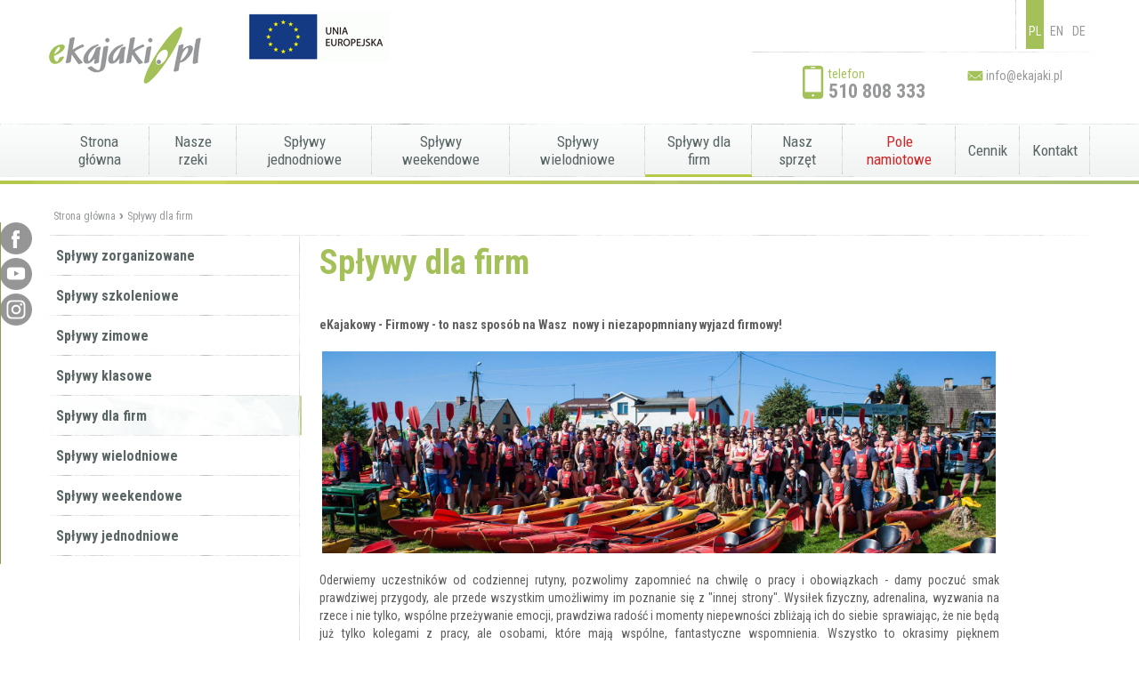

--- FILE ---
content_type: text/html
request_url: https://www.ekajaki.pl/imprezy_dla_firm.html
body_size: 10710
content:
<!DOCTYPE html>
<html>
<head>	
	<meta http-equiv="content-type" content="text/html; charset=UTF-8"/>	
	<!--[if IE]><meta http-equiv="X-UA-Compatible" content="IE=edge"><![endif]-->
	<meta name="viewport" content="width=device-width, initial-scale=1.0">
    <title>Spływy dla firm</title>
	<meta name="keywords" content="kajaki, ekajaki, e-kajaki, ekajak, rzeka,  spływy, kajakowe,  Słupia, Brda, Wda , Zbrzyca, Radunia, Łeba, Wieprza, Wierzyca, sprzedaż kajaków, kamizelki, imprezy integracyjne, spływy kajakowe, kajak, kanadyjka, turystyka, wypożyczalnia kajaków, rowery, kamizelki ratunkowe, nowe słowo"/>
    <meta name="description" content="Spływy dla firm" />
	<meta name= "robots" content="all"/>	
    <base href="https://www.ekajaki.pl/" />
	<link rel="shortcut icon" href="https://www.ekajaki.pl/favicon.ico" type="image/x-icon" />
	<link rel="icon" href="https://www.ekajaki.pl/favicon.ico" />	
    <link rel="stylesheet" type="text/css" media="screen" href="uploads/css/ui-lightness/jquery-ui-1.10.3.custom.min.css" />
    <link rel="stylesheet" type="text/css" media="screen" href="uploads/css/style.min.css" />
	<link href='https://fonts.googleapis.com/css?family=Roboto+Condensed:700,400,300&amp;subset=latin,latin-ext' rel='stylesheet' type='text/css'>
    <script type="text/javascript" src="uploads/js/jquery.min.js"></script>
  	<script src="https://www.google.com/recaptcha/api.js" async defer></script>
    </head>
<body  class="offer-body singleart">
        <div id="feuser-top-form">
        <div class="container light-grey">	
          <div class="row-fluid">
            <div class="span4">               
                <p class="green felogin-title">Logowanie</p>
                	<div class="feuser-loginpanel">
			                <div class="social-login">
                    <a id="fb-login">
                        <img src="uploads/img/login-fb.png" />
                    </a>
                    <a id="gp-login" href="https://accounts.google.com/o/oauth2/auth?response_type=code&redirect_uri=http%3A%2F%2Fwww.ekajaki.pl&client_id=383126105225.apps.googleusercontent.com&scope=https%3A%2F%2Fwww.googleapis.com%2Fauth%2Fplus.me+https%3A%2F%2Fwww.googleapis.com%2Fauth%2Fuserinfo.email">
                        <img src="uploads/img/login-gp.png" />
                    </a>
                </div>
                <div class="socialor"><div class="contor">lub</div></div>
				<div id="fb-root"></div>				
			            <form action="#" method="post">
                <div class="form-pos"><label>login</label><input type="text" name="login" /></div>
                <div class="form-pos"><label>hasło</label><input type="password" name="pass" /></div>
                <input type="hidden" name="loging" value="1" />
                <div class="button-canvas">
                    <button>zaloguj</button>
                </div>
            </form>
	</div>
            </div>
            <div class="span8">
                <p class="green felogin-title">Rejestracja</p>
                
	<div class="register-feuser">
		<form action="#" method="post">

			<div class="inputs-left">
				<input type="hidden" name="register" value="1" />
				<div class="form-pos">
	                <label class="control-label">login</label>
	                <input type="text" name="user-login" class="middle" required="required" value="" />
				</div>

				<div class="form-pos">
	                <label class="control-label">e-mail</label>
					<input type="text" name="user-email" class="middle" required="required" value="" />
				</div>

				<div class="form-pos">
	                <label class="control-label">hasło</label>
	                <input type="password" name="user-password" required="required" id="user-pass" value="" class="middle" />
				</div>

				<div class="form-pos">
	                <label class="control-label">powtórz hasło</label>
	                <input type="password" name="user-repassword" required="required" class="middle" />
				</div>

				<input type="hidden" id="additional-1" name="additional[1]" class="middle" value="0"/>
			
				
			</div>
			<div class="captcha-more">
				
								
				<div class="separator"></div>

				<div class="zgoda1">

					<div class="tick"></div>
					<input type="checkbox" name="zgoda1" />
					<p class="zgoda-przetwarzanie">
						wyrażam zgodę na przetwarzanie moich danych osobowych<br/>
						na zasadach określonych w regulaminie  
					</p>
					<span class="separator"></span>
				</div>

				<div class="zgoda2">

					<p>
						wyrażam zgodę na otrzymywanie informacji handlowych drogą elektroniczną na zasadach określonych w regulaminie
					</p>

					<div class="radio-fe" data-zgoda="1">
						<span class="checked"></span>wyrażam zgodę
					</div>

					<div class="radio-fe" data-zgoda="0">
						<span></span>nie wyrażam zgody
					</div>

				</div>

			</div>

			<div class="separator"></div>
			<div class="button-canvas">
				<button>zarejestruj</button>
			</div>
		</form>
	</div>
	            </div>
          </div>
        </div>
    </div>
    
	<div class="container light-grey" id="site-header">
	
		<div class="row-fluid">
			<div class="span12">
								<div class="pull-left logo">
					<img src="uploads/img/logo1045.png" alt="" onclick=document.location.href="https://www.ekajaki.pl/"; />					<img class="banners" src="uploads/banery/5/13a611f380f8d36836cbae9116ffc89a.jpg" alt="" onclick=document.location.href="https://www.ekajaki.pl/unia-europejska-projekt.html"; />				</div>
				
				<div class="pull-right">
					<div id="languages-box" class="pull-right">
                        <a href="imprezy_dla_firm.html" class="active">PL</a>
                        <a href="trips_for_companies.html" >EN</a>
                        <a href="kanutouren_fur_unternehmen.html" >DE</a>
					</div>	
                  					<div class="separator"></div>
              
					<div id="contact-data">
						<p id="header-phone">
							<img src="uploads/img/icon-phone.png" alt="" />
							<span class="mini green">telefon</span>
							<span class="number grey">510 808 333</span>
						</p>
						<p id="header-email">
							<span class="ekajaki-icon ekajaki-icon-envelope"></span>
							<a class="text" href="mailto:info@ekajaki.pl">info@ekajaki.pl</a>
						</p>
						<!-- <p id="header-skype">
							<span class="ekajaki-icon ekajaki-icon-skype"></span>
                            <span class="text"><a href="skype:ekajaki">ekajaki</a></span>
						</p> -->
						<span class="separator"></span>
					</div>
				</div>						
			</div>	
		</div>
	</div>
	<div id="menu-wide">
		<div class="container">
			<p id="menu-open-close" class="container dark-grey">MENU</p>
			<ul class="dark-grey container">
              <li ><a href='https://www.ekajaki.pl/'>Strona główna</a></li>
                <li ><a href="splywy_kajakowe.html">Nasze rzeki</a></li>
                <li ><a href="splywy_jednodniowe.html">Spływy jednodniowe</a></li>
                <li ><a href="splywy_weekendowe.html">Spływy weekendowe</a></li>
                <li ><a href="splywy_wielodniowe.html">Spływy wielodniowe</a></li>
                <li class="selected"><a href="imprezy_dla_firm.html">Spływy dla firm</a></li>
                <li ><a href="nasz_sprzet/jedynki.html">Nasz sprzęt</a></li>			
				<li ><a class="red" href="pole_namiotowe.html">Pole namiotowe</a></li>				
                <li ><a href="cennik.html">Cennik</a></li>
                <li ><a href="kontakt.html">Kontakt</a></li>
			</ul>
		</div>
	</div>
	<div id="booking-wide">
		<div class="container">
            <form action="#" method="post" id="frm_apply" enctype="multipart/form-data">
			<div id="route-term" class="triple-part triple-part-route">
				<p class="booking-header">Trasa i termin spływu</p>
                <div class="input-part">
					<label>Rodzaj spływu</label>
                    <div class="typekright">
                        <div class="inpradio" data-oryginal="3">jednodniowe</div>
                        <div class="inpradio" data-oryginal="5">weekendowe</div>
                        <div class="inpradio radioselect" data-oryginal="4"> wielodniowe</div>
                        <div class="inpradio hide" data-oryginal="6"> zorganizowane</div>
                        <input name="typekayaking" type="hidden" id="inpTypeKayaking" value="spływ wielodniowy" />
                    </div>
				</div>
                <div class="separator"></div>
                				<div class="input-part">
                    <div id="dvSingle">
                        <label>Nazwa spływu</label>
                        <select name="nametrip" id="selRiverSingle" onchange="changeNameRiver();">
                                                                                                                                                                                                                                                                                                                                                                                                                                                                                                                                                                                                                                                                                                                                                                                                                                                                                                        <option data-type="3" value="Mój pierwszy raz w kajaku" data-nameriver='Słupia ' data-oryginal="16" data-longtrail="6000.00000">Mój pierwszy raz w kajaku</option>
                                                                                                                    <option data-type="3" value="Wdą do Wdzydz" data-nameriver='Wda ' data-oryginal="17" data-longtrail="22000.00000">Wdą do Wdzydz</option>
                                                                                                                    <option data-type="3" value="Rybaki i Trzebiocha" data-nameriver='Trzebiocha ' data-oryginal="18" data-longtrail="16000.00000">Rybaki i Trzebiocha</option>
                                                                                                                    <option data-type="3" value="Zakręcona Chocina" data-nameriver='Chocina ' data-oryginal="19" data-longtrail="24000.00000">Zakręcona Chocina</option>
                                                                                                                    <option data-type="3" value="Spokojna Słupia" data-nameriver='Słupia ' data-oryginal="20" data-longtrail="12000.00000">Spokojna Słupia</option>
                                                                                                                    <option data-type="3" value="Szlakiem rzeki Bytowy" data-nameriver='Bytowa ' data-oryginal="21" data-longtrail="14000.00000">Szlakiem rzeki Bytowy</option>
                                                                                                                    <option data-type="3" value="Zbrzycą po Zaborskim Parku" data-nameriver='Zbrzyca ' data-oryginal="22" data-longtrail="15000.00000">Zbrzycą po Zaborskim Parku</option>
                                                                                                                    <option data-type="3" value="Gołębia Słupia - śladami bobra" data-nameriver='Słupia ' data-oryginal="23" data-longtrail="9000.00000">Gołębia Słupia - śladami bobra</option>
                                                                                                                    <option data-type="3" value="Preludium Wieprzy" data-nameriver='Pokrzywna/Wieprza ' data-oryginal="24" data-longtrail="14000.00000">Preludium Wieprzy</option>
                                                                                                                    <option data-type="3" value="Meandrami Słupi" data-nameriver='Słupia ' data-oryginal="25" data-longtrail="14000.00000">Meandrami Słupi</option>
                                                                                                                    <option data-type="3" value="Jaworowa Skotawa" data-nameriver='Skotawa ' data-oryginal="26" data-longtrail="12500.00000">Jaworowa Skotawa</option>
                                                                                                                    <option data-type="3" value="Kamienicą do Słupi" data-nameriver='Kamienica ' data-oryginal="27" data-longtrail="14000.00000">Kamienicą do Słupi</option>
                                                                                                                    <option data-type="3" value="Meandrami Skotawy" data-nameriver='Skotawa ' data-oryginal="28" data-longtrail="16000.00000">Meandrami Skotawy</option>
                                                                                                                    <option data-type="3" value="Szlakiem Orła Bielika" data-nameriver='Słupia ' data-oryginal="29" data-longtrail="11000.00000">Szlakiem Orła Bielika</option>
                                                                                                                    <option data-type="3" value="Jutrzenkowe harce" data-nameriver='Jutrzenka ' data-oryginal="30" data-longtrail="7000.00000">Jutrzenkowe harce</option>
                                                                                                                    <option data-type="3" value="Szkoleniowa Kamienica" data-nameriver='Kamienica ' data-oryginal="31" data-longtrail="13000.00000">Szkoleniowa Kamienica</option>
                                                                                                                    <option data-type="3" value="Ekstremalna Słupia" data-nameriver='Słupia ' data-oryginal="32" data-longtrail="13000.00000">Ekstremalna Słupia</option>
                                                                                                                    <option data-type="3" value="Ekstremalna Łupawa" data-nameriver='Łupawa ' data-oryginal="33" data-longtrail="21000.00000">Ekstremalna Łupawa</option>
                                                                                                                    <option data-type="3" value="Ekstremalna Łupawa cd." data-nameriver='Łupawa ' data-oryginal="34" data-longtrail="15000.00000">Ekstremalna Łupawa cd.</option>
                                                                                                                    <option data-type="3" value="Ekstremalna Bukowina" data-nameriver='Bukowina ' data-oryginal="35" data-longtrail="13000.00000">Ekstremalna Bukowina</option>
                                                                                                                    <option data-type="5" value="Słupia : Jezioro Węgorzyno - Gołębia Góra" data-nameriver='Słupia ' data-oryginal="36" data-longtrail="32000.00000">Słupia : Jezioro Węgorzyno - Gołębia Góra</option>
                                                                                                                    <option data-type="5" value="Słupia: Gowidlino-Bylina" data-nameriver='Słupia ' data-oryginal="37" data-longtrail="27600.00000">Słupia: Gowidlino-Bylina</option>
                                                                                                                    <option data-type="5" value="Słupia : Kajlandia-Jezioro Głębokie" data-nameriver='Słupia ' data-oryginal="38" data-longtrail="35900.00000">Słupia : Kajlandia-Jezioro Głębokie</option>
                                                                                                                    <option data-type="5" value="Kółko Raduńskie" data-nameriver='Radunia ' data-oryginal="39" data-longtrail="25600.00000">Kółko Raduńskie</option>
                                                                                                                    <option data-type="5" value="Kamienica : Tuchomie-Kamieńc" data-nameriver='Kamienica ' data-oryginal="40" data-longtrail="25200.00000">Kamienica : Tuchomie-Kamieńc</option>
                                                                                                                    <option data-type="5" value="Łupawa : J.Obrowo-Łupawa" data-nameriver='Łupawa ' data-oryginal="41" data-longtrail="34800.00000">Łupawa : J.Obrowo-Łupawa</option>
                                                                                                                    <option data-type="5" value="4 rzeki : Pilica-Wda" data-nameriver='Pilica/Trzebiocha/Wda ' data-oryginal="42" data-longtrail="25600.00000">4 rzeki : Pilica-Wda</option>
                                                                                                                    <option data-type="5" value="Bukowina : Siemirowice-Łupawa" data-nameriver='Bukowina/Łupawa ' data-oryginal="43" data-longtrail="31900.00000">Bukowina : Siemirowice-Łupawa</option>
                                                                                                                    <option data-type="5" value="Kamienica : Modrzejewo-Gałąźnia Mała" data-nameriver='Kamienica ' data-oryginal="44" data-longtrail="24300.00000">Kamienica : Modrzejewo-Gałąźnia Mała</option>
                                                                                                                    <option data-type="5" value="Wda : Lipusz-Borsk" data-nameriver='Wda ' data-oryginal="45" data-longtrail="30300.00000">Wda : Lipusz-Borsk</option>
                                                                                                                    <option data-type="5" value="Skotawa : Jawory-Dębnica" data-nameriver='Skotawa ' data-oryginal="46" data-longtrail="26200.00000">Skotawa : Jawory-Dębnica</option>
                                                                                                                    <option data-type="5" value="Łupawa : Kozin-Łebień" data-nameriver='Łupawa ' data-oryginal="47" data-longtrail="33500.00000">Łupawa : Kozin-Łebień</option>
                                                                                                                    <option data-type="5" value="Zbrzyca : Parzyn-J.Witoczno" data-nameriver='Zbrzyca ' data-oryginal="48" data-longtrail="32200.00000">Zbrzyca : Parzyn-J.Witoczno</option>
                                                                                                                    <option data-type="5" value="Słupia : Gałąźnia Mała-Słupsk" data-nameriver='Słupia ' data-oryginal="49" data-longtrail="39100.00000">Słupia : Gałąźnia Mała-Słupsk</option>
                                                                                                                    <option data-type="5" value="Łeba : Sianowo-Paraszyno" data-nameriver='Łeba ' data-oryginal="50" data-longtrail="28600.00000">Łeba : Sianowo-Paraszyno</option>
                                                                                                                    <option data-type="5" value="Wieprza : Glewnik-Kępice" data-nameriver='Pokrzywna/Wieprza ' data-oryginal="51" data-longtrail="33600.00000">Wieprza : Glewnik-Kępice</option>
                                                                                                                    <option data-type="5" value="Studnica : Miastko-Kawka" data-nameriver='Studnica ' data-oryginal="52" data-longtrail="33000.00000">Studnica : Miastko-Kawka</option>
                                                                                                                    <option data-type="0" value="Łagodna Łupawa" data-nameriver='' data-oryginal="55" data-longtrail="14 km">Łagodna Łupawa</option>
                                                                                                                    <option data-type="0" value="Słupia i Łupawa w jeden dzień" data-nameriver='' data-oryginal="56" data-longtrail="11 km">Słupia i Łupawa w jeden dzień</option>
                                                                                </select>
                    </div><div class="separator"></div>
                    <div id="dvMulti">
                        <label>Rzeka</label>
                        <select name="river" id="selRiver" onchange="chkLocationRiver();">
                                                        <option value="Słupia" data-oryginal="9">Słupia</option>
                                                        <option value="Łupawa" data-oryginal="6">Łupawa</option>
                                                        <option value="Wieprza" data-oryginal="12">Wieprza</option>
                                                        <option value="Wierzyca" data-oryginal="13">Wierzyca</option>
                                                        <option value="Wda" data-oryginal="11">Wda</option>
                                                        <option value="Brda" data-oryginal="1">Brda</option>
                                                        <option value="Bukowina" data-oryginal="2">Bukowina</option>
                                                        <option value="Łeba" data-oryginal="5">Łeba</option>
                                                        <option value="Radunia" data-oryginal="7">Radunia</option>
                                                        <option value="Kamienica" data-oryginal="4">Kamienica</option>
                                                        <option value="Studnica" data-oryginal="10">Studnica</option>
                                                        <option value="Skotawa" data-oryginal="8">Skotawa</option>
                                                        <option value="Zbrzyca" data-oryginal="14">Zbrzyca</option>
                                                        <option value="Bytowa" data-oryginal="3">Bytowa</option>
                                                        <option value="Łagodna Łupawa" data-oryginal="55">Łagodna Łupawa</option>
                                                        <option value="Słupia i Łupawa w jeden dzień" data-oryginal="56">Słupia i Łupawa w jeden dzień</option>
                                                    </select>
                    </div><div class="separator"></div>
				</div>
              <div class="separator"></div>
                <div class="input-part singlenameriver" style="display: none;">
					<label>Rzeka</label>
                    <div class="controls">
                        <select name="nameriver" id="selNameRiver" disabled="disabled">
                            <option value="">&nbsp;</option>
                        </select>
                    </div>
                    <input name="river" type="hidden" id="tempRiver" value="" disabled="disabled" />
				</div>
				<div class="input-part">
					<label>Miejsce startu</label>
                    <input type="hidden" value="" id="locstart" />
                    <div class="controls" id="dvLocationsStart"></div>
				</div>
				<div class="input-part">
					<label>Miejsce końcowe</label>
                    <input type="hidden" value="" id="locend" />
                    <div class="controls" id="dvLocationsEnd"></div>
				</div>
				<span class="input-part">
					<label>Data startu</label>
					<input name="date_start" id="inp_date_start" />
				</span>
				<span class="input-part" id="datzakonczenia">
					<label>Data zakończenia</label>
					<input name="date_end" id="inp_date_end" />
				</span>
				<span class="input-part" id="cntperson">
					<label>Ilość osób</label>
					<input type="text" name="countperson" id="inp_countperson" />
				</span>
				<span class="input-part">
					<label>Dzieci na spływie</label>
					<input type="checkbox" name="children" id="chk_children" />
				</span>
			</div>
			<div id="booking-contact" class="triple-part triple-part-contact">
				<p class="booking-header">Dane kontaktowe</p>
				<span class="input-part">
					<label for="inp_name">Imię</label>
					<input type="text" name="contact_name" id="inp_name" />
				</span>
				<span class="input-part">
					<label for="inp_last_name">Nazwisko</label>
                    <input type="text" name="last_name" id="inp_last_name" />
				</span>
				<span class="input-part">
					<label for="inp_email">E-mail</label>
					<input type="email" name="email" id="inp_email" />
				</span>
				<span class="input-part">
					<label for="inp_phone">Telefon</label>
					<input type="tel" name="phone" id="inp_phone" />
				</span>
				<span class="textarea-part">
					<label for="inp_comments">Uwagi</label>
					<textarea name="comments" id="inp_comments"></textarea>
				</span>
                <span class="input-part">
					<label for="inp_code_promotion">Kod promocyjny</label>
					<input type="text" name="code_promotion" id="inp_code_promotion" />
				</span>
			</div>
			<div id="booking-kayaks" class="triple-part triple-part-kayaks">
				<p class="booking-header">Podaj ilość kajaków</p>
				<span class="input-part-kayaks">
                    <label>Dag Freeland 470 <br /><span class="smallfontkayak">Kajaki dwuosobowe</span></label>
					<span class="ekajaki-info" data-hint='{"name":"DAG Freeland 470","image":"uploads/img/kajaki/dag-freeland-new-big.jpg","properties":{"długość":"470cm","szerokość":"78cm","waga":"37kg","luk bagażowy":"tak","podnóżki":"tak"},"description":"Wygodny i pakowny, klasyczny kajak dwuosobowy. Idealny na wielodniowe wyprawy. Doskonała sterowność. Otwarty, obszerny kokpit pozwala na łatwe wsiadanie i wysiadanie. Istnieje możliwość dołożenia oparcia dla małego dziecka. Zamykany luk bagażowy. Bardzo trwały i odporny na uszkodzenia."}'>
						<span class="ekajaki-icon ekajaki-icon-question"></span>
					</span>
					<span class="kayak-input-container">
						<input class="double-kayak" type="text" name="kayak1" autocomplete="false" />	
						<span class="input-tail"></span>
						<span class="img-container kayak-animator">
							<img class="kayak-img" src="uploads/img/kajaki/dag-freeland-new.png" alt="" data-number="0" />
						</span>
					</span>					
				</span><div class="separator"></div>
				<span class="input-part-kayaks">
					<label>Caymann 380 <br /><span class="smallfontkayak">Kajaki dwuosobowe</span></label>
					<span class="ekajaki-info" data-hint='{"name":"Caymann 380","image":"uploads/img/kajaki/caymann-big.jpg","properties":{"długość":"380cm","szerokość":"82cm","waga":"34kg","luk bagażowy":"nie","podnóżki":"tak"},"description":"Idealny kajak na spływy jednodniowe/weekendowe z małym bagażem. Krótki, zwrotny i bardzo bezpieczny. Doskonale sobie radzi na krętych rzekach, odcinkach zwałkowych i bardzo wartkich. Czyli dla tych którzy chcą w pełni kontrolować kajak i poczuć jeszcze pełniej rzekę."}'>
						<span class="ekajaki-icon ekajaki-icon-question"></span>
					</span>
					<span class="kayak-input-container">
						<input class="double-kayak" type="text" name="kayak2" autocomplete="false" />	
						<span class="input-tail"></span>
						<span class="img-container kayak-animator">
							<img class="kayak-img" src="uploads/img/kajaki/caymann.png" alt="" data-number="1" />
						</span>
					</span>
				</span>				
				<div class="separator"></div>
				<p class="booking-header"></p>
				<span class="input-part-kayaks">
					<label>Prijon Cruiser I 430 <br /><span class="smallfontkayak">Kajaki jednoosobowe</span></label>
					<span class="ekajaki-info" data-hint='{"name":"Prijon Cruiser I 430","image":"uploads/img/kajaki/prijon-cruiser-new-big.jpg","properties":{"długość":"430cm","szerokość":"68cm","waga":"23kg","luk bagażowy":"tak","podnóżki":"tak"},"description":"Idealny kajak na dłuższe spływy z pełnym ekwipunkiem. Doskonale sobie radzi na najtrudniejszych odcinkach rzecznych. Wygodny i obszerny kokpit z możliwością założenia fartucha kajakowego. Pakowany, z dużym lukiem bagazowym. Doskonale trzyma kurs i pokonuje przeszkody dzięki swojej długowści."}'>
						<span class="ekajaki-icon ekajaki-icon-question"></span>
					</span>
					<span class="kayak-input-container">
						<input class="single-kayak" type="text" name="kayak3" autocomplete="false" />	
						<span class="input-tail"></span>
						<span class="img-container kayak-animator">
							<img class="kayak-img" src="uploads/img/kajaki/prijon-cruiser-430.png" alt="" data-number="2" />
						</span>
					</span>
				</span>
                <div class="separator"></div>
				<span class="input-part-kayaks">
					<label>Prijon Chopper <br /><span class="smallfontkayak">Kajaki jednoosobowe</span></label>
					<span class="ekajaki-info" data-hint='{"name":"Prijon Chopper","image":"uploads/img/kajaki/prijon-chopper-new-big.jpg","properties":{"długość":"295cm","szerokość":"63cm","waga":"18kg","luk bagażowy":"nie","podnóżki":"tak"},"description":"Nasz ulubiony kajak górski. Krótki i  bardzo zwrotny - idealnie sprawdza się na najtrudniejszych odcinkach i bardzo wartkiej wodzie. Pozwala w pełni się cieszyć urokami kajakarstwa zwałkowego. Bardzo wygodny jak na swoją długość. Nie ma drzewa którego nie pokonasz w tym kajaku bez wysiadania!"}'>
						<span class="ekajaki-icon ekajaki-icon-question"></span>
					</span>
					<span class="kayak-input-container">
						<input class="single-kayak" type="text" name="kayak4" autocomplete="false" />	
						<span class="input-tail"></span>
						<span class="img-container kayak-animator">
							<img class="kayak-img" src="uploads/img/kajaki/prijon-chopper.png" alt="" data-number="3" />
						</span>
					</span>
				</span>
                <div class="separator"></div>
				<span class="input-part-kayaks">
					<label>Dagger Katana <br /><span class="smallfontkayak">Kajaki jednoosobowe</span></label>
					<span class="ekajaki-info" data-hint='{"name":"Dagger Katana","image":"uploads/img/kajaki/dagger-katana-new-big.jpg","properties":{"długość":"315cm","szerokość":"69cm","waga":"25kg","luk bagażowy":"tak","podnóżki":"tak"},"description":"Kajak hybrydowy - połączenie kajaka górskiego i turystycznego. Idealne rozwiązaie na kilkudniowe spływy z pełnym ekwipunkiem po najtrudniejszych rzekach. Krótki i bardzo zwrotny, a do tego komfortowy i bardzo pakowny - to właśnie prawdziwa moc hybrydy!"}'>
						<span class="ekajaki-icon ekajaki-icon-question"></span>
					</span>
					<span class="kayak-input-container">
						<input class="single-kayak" type="text" name="kayak5" autocomplete="false" />	
						<span class="input-tail"></span>
						<span class="img-container kayak-animator">
							<img class="kayak-img" src="uploads/img/kajaki/dagger-katana.png" alt="" data-number="4" />
						</span>
					</span>
				</span>
				<p class="booking-header"></p>
				<span class="input-part-kayaks">
					<label>Kanadyjka trzyosobowa <br /><span class="smallfontkayak">Kanadyjki</span></label>
					<span class="ekajaki-info" data-hint='{"name":"Boreal Boheme 460","image":"uploads/img/kajaki/boreal-boheme-460-big.jpg","properties":{"długość":"4,60m","szerokość":"95cm","waga":"37kg","luk bagażowy":"nie"},"description":"Trzyosobowa kanadyjka dla całej rodziny oraz osób lubiących wygodę na spływie. Atutem tego modelu jest pakowność oraz stateczność. Doskonały wybór na spokojniejsze rzeki."}'>
						<span class="ekajaki-icon ekajaki-icon-question"></span>
					</span>
					<span class="kayak-input-container">
                        <input class="canoeing-kayak" type="text" name="kayak6" autocomplete="false" />	
						<span class="input-tail"></span>
						<span class="img-container kayak-animator">
							<img class="kayak-img" src="uploads/img/kajaki/boreal-boheme-460.png" alt="" data-number="5" />
						</span>
					</span>
				</span>
			</div>
			<div id="booking-summation" class="triple-part triple-part-summation">
				<p class="booking-header">Podsumowanie</p>
				<div class="left-summation">
					<p class="double-kayaks position">
						<span class="count"></span>
						<span class="name"></span>
					</p>				
					<p class="single-kayaks position">
						<span class="count"></span>
						<span class="name"></span>
					</p>
					<p class="canoeing-kayaks position">
						<span class="count"></span>
						<span class="name"></span>
					</p>
				</div>
				<div class="center-summation">
					<p class="days position">
						<span class="count">0</span>
						<span class="name">dni</span>
					</p>
					<p class="length position">
						<span class="count">0</span>
						<span class="name">km</span>
					</p>
				</div>
				<div class="right-summation">
					<p class="members position">
						<span class="count">0</span>
						<span class="name">uczestników</span>
					</p>
					<p class="satisfaction position">
						<span class="count">100%</span>
						<span class="name">satysfakcji</span>
					</p>
				</div>
			</div>
            <div id="captcha-error" class="captcha-error">
                <div class="captcha">
                    <div class="g-recaptcha" data-sitekey="6LfHYDYrAAAAAPtJQVZNmdDtP6HrWRlJLfSEdHT5"></div>
                    <div class="info">Udowodnij, że nie jesteś robotem</div>
                </div>			
            </div>
			<div class="separator"></div>
			<a id="send-order" class="button-red-gradient">wyślij zgłoszenie</a>
            </form>
		</div>
	</div>
    <div id="list-wide">
    <div class="container offers-list">
        <div id="breadcrumbs-top-panel">
            <ul class="breadcrumbs light-grey">
                <li><a href="https://www.ekajaki.pl/">Strona główna</a></li>
                <li class="last"><a href="https://www.ekajaki.pl/imprezy_dla_firm.html">Spływy dla firm</a></li>
            </ul>

            <div class="separator">&nbsp;</div>
        </div>

        <div class="offer-content">
                        <ul class="offer-menu dark-grey">
                                                        <li class="open-offer-menu">&nbsp;</li>
                    <li ><a href="https://www.ekajaki.pl/splywy_zorganizowane.html">Spływy zorganizowane</a></li>
                                                                            <li class="open-offer-menu">&nbsp;</li>
                    <li ><a href="https://www.ekajaki.pl/splywy_szkoleniowe.html">Spływy szkoleniowe</a></li>
                                                                            <li class="open-offer-menu">&nbsp;</li>
                    <li ><a href="https://www.ekajaki.pl/splywy_zimowe.html">Spływy zimowe</a></li>
                                                                            <li class="open-offer-menu">&nbsp;</li>
                    <li ><a href="https://www.ekajaki.pl/splywy-klasowe.html">Spływy klasowe</a></li>
                                                                            <li class="open-offer-menu">&nbsp;</li>
                    <li  class="current"><a href="https://www.ekajaki.pl/imprezy_dla_firm.html">Spływy dla firm</a></li>
                                                                            <li class="open-offer-menu">&nbsp;</li>
                    <li ><a href="https://www.ekajaki.pl/splywy_wielodniowe.html">Spływy wielodniowe</a></li>
                                                                            <li class="open-offer-menu">&nbsp;</li>
                    <li ><a href="https://www.ekajaki.pl/splywy_weekendowe.html">Spływy weekendowe</a></li>
                                                                            <li class="open-offer-menu">&nbsp;</li>
                    <li ><a href="https://www.ekajaki.pl/splywy-jednodniowe.html">Spływy jednodniowe</a></li>
                                                </ul>
                        
            <div class="offer-details">
                <h1 class="green">Spływy dla firm</h1>
                <div class="description">                    
                    <div class="content"><strong>eKajakowy - Firmowy - to nasz spos&oacute;b na Wasz &nbsp;nowy i niezapopmniany&nbsp;wyjazd&nbsp;firmowy!</strong><br />
<br />
&nbsp;<img alt="" height="225" src="/uploads/images/1223453432.jpg" width="757" /><br />
<br />
Oderwiemy uczestnik&oacute;w od codziennej rutyny, pozwolimy zapomnieć na chwilę o pracy i obowiązkach - damy poczuć smak prawdziwej&nbsp;przygody, ale przede wszystkim umożliwimy im poznanie się z &quot;innej strony&quot;.&nbsp;Wysiłek fizyczny, adrenalina, wyzwania na rzece i nie tylko, wsp&oacute;lne przeżywanie emocji, prawdziwa radość i momenty niepewności zbliżają ich do siebie sprawiając, że nie będą już tylko kolegami z pracy, ale osobami, kt&oacute;re mają wsp&oacute;lne, fantastyczne wspomnienia. Wszystko to okrasimy pięknem kaszubskiego krajobrazu i zabezpieczymy wysokiej klasy sprzętem, profesjonalną obsługą i głową pełną pomysł&oacute;w, by spełnić Wasze oczekiwania.</div>

<div style="color: rgb(163, 193, 88);"><span style="line-height: 1.2em; font-size: 13px;"></span></div>

<h3 class="green" style="color: rgb(163, 193, 88);">Organizujemy:</h3>

<div class="content">
<div class="secondary-properties">
<ul class="dark-grey">
	<li><span class="prop-label">spływy kajakowe (dowolna rzeka na Pomorzu) &ndash; trasy od kilkugodzinnych do tygodniowych i dłuższych</span></li>
	<li><span class="prop-label">wycieczki rowerowe</span></li>
	<li>pikniki, biesiady i imprezy plenerowe (ogniska, grille)</li>
	<li><span class="prop-label">imprezy okolicznościowe (np. spływy kawalerskie, panieńskie, urodzinowe)</span></li>
	<li>catering i degustacje (np. poczęstunek chlebem ze smalcem, świeża ryba prosto z lokalnej wędzarni, pierogi lepione na miejscu i inne regionalne przysmaki)</li>
</ul>
</div>
</div>

<h3 class="green">Zapewniamy</h3>

<div class="content">
<div class="secondary-properties">
<ul class="dark-grey">
	<li><span class="prop-label">transport uczestnik&oacute;w, sprzętu i bagażu</span></li>
	<li><span class="prop-label">ubezpieczenie uczestnik&oacute;w</span></li>
	<li><span class="prop-label">profesjonalny i bezpieczny sprzęt</span></li>
	<li><span class="prop-label">instruktor&oacute;w i przewodnik&oacute;w, kt&oacute;rzy znają się na rzeczy ;)</span></li>
	<li><span class="prop-label">materiał fotograficzny i nagrania video</span></li>
	<li><span class="prop-label">dużą porcję świetnej zabawy!</span></li>
</ul>
</div>
</div>

<h3 class="green">Bezpieczeństwo i wiarygodność</h3>

<div class="content">Jedynie firmy znajdujące się w rejestrze organizator&oacute;w turystyki Urzędu Marszałkowskiego mogą w spos&oacute;b legalny i rzetelny organizować takie imprezy. Masz wątpliwości sprawdź czy firma ma odpowiedni wpis i gwarancję ubezpieczeniową - tylko to pozwoli mieć pewność, że impreza odbędzie się zgodnie z prawem i będzie bezpieczna.<br />
<br />
Firmę można sprawdzić pod tym adresem: <a href="http://www.turystyka.gov.pl"><b>www.turystyka.gov.pl</b></a><br />
<br />
Naszym gwarantem jest: <a href="https://w3.signal-iduna.pl/e-policy/?portal_code=www.ekajaki.pl&amp;ag_symbol=45299&amp;tax_number=8391396910"><b>SIGNAL IDUNA Polska Towarzystwo Ubezpieczeń S.A.</b></a><br />
&nbsp;
<div class="galimg"><img height="612" src="uploads/files/firmy.jpg" width="737" /></div>
</div>
                    <br />
                    <div class="offer-submenu">
                        <ul>
                            <li><a href="handler/getPdfForArticle/8"><span class="ekajaki-icon ekajaki-icon-pdf"></span>Zapisz PDF</a></li>
                            <li><a href="wydruk_artykulu/8" target="blank"><span class="ekajaki-icon ekajaki-icon-printer"></span>Drukuj</a></li>
                            <li class="separator"></li>
                        </ul>
                    </div>
                </div>
            </div>  
            
                        
            
        </div>
    </div>
</div>      	    <div id="sociale">
        <!-- AddThis Button BEGIN -->
        <div class="addthis_toolbox addthis_default_style addthis_32x32_style">
            <a class="addthis_button_facebook"></a>
            <a class="addthis_button_google_plusone_share"></a>
            <a class="addthis_button_twitter"></a>
        </div>
    </div>
	<div id="footer-wide">
		<div class="container">
			<img src="uploads/img/logo-footer.png" alt="" />
			<a href="http://stronywww.galactica.pl/" target="_blank">realizacja: Galactica</a>
		</div>
	</div>
	<div id="footer-content" class="container">
		<div class="first-line">
			<p id="footer-phone" class="contact-position">
				<span class="cell cell-img">
					<img src="uploads/img/icon-phone.png" alt="" />
				</span>
				<span class="cell cell-text">
					<span class="mini green">telefon</span>
					<span class="number grey">510 808 333</span>
				</span>
			</p>
			<p id="footer-email" class="contact-position">
				<span class="cell cell-img">
					<img src="uploads/img/icon-envelope.png" alt="" />
				</span>
				<span class="cell cell-text">
					<span class="mini green">e-mail</span>
                    <a href="mailto:info@ekajaki.pl"><span class="number grey">info@ekajaki.pl</span></a>
				</span>
			</p>
			<!-- <p id="footer-skype" class="contact-position">
				<span class="cell cell-img">
					<img src="uploads/img/icon-skype.png" alt="" />
				</span>
				<span class="cell cell-text">
					<span class="mini green">skype</span>
					<span class="number grey">ekajaki</span>
				</span>
			</p> -->
			<p id="footer-newsletter" class="contact-position">
				<span class="cell">
					<span class="mini green">newsletter</span>
					<input type="email" id="newslettermail"/>
					<button>zapisz</button>
				</span>
			</p>
			<span class="separator"></span>
		</div>
		<div class="second-line">
			<div class="footer-menu fmenu1">
                <p>O ekajaki.pl</p>
                <ul>
                    <li><a href="o_nas.html">o nas</a></li>
                    <li><a href="kontakt.html">kontakt</a></li>
                    <li><a href="wyroznienia.html">wyróżnienia</a></li>
                    <li><a href="faq.html">FAQ</a></li>
                </ul>
			</div>
			<div class="footer-menu fmenu2">
                <p>Jak rezerwować?</p>
                <ul>
                    <li><a href="zanim_zarezerwujesz.html">zanim zarezerwujesz</a></li>
                    <li><a href="rezerwacja_krok_po_kroku.html">rezerwacja krok po kroku</a></li>
                    <li><a href="platnosci.html">płatności</a></li>
                    <li><a href="warunki_uczestnictwa.html">warunki uczestnictwa</a></li>
                </ul>
			</div>
			<div class="footer-menu fmenu3">
                <p>Spływy indywidualne</p>
                <ul>
                    <li><a href="splywy_kajakowe.html">nasze rzeki</a></li>
                    <li><a href="splywy_jednodniowe.html">spływy jednodniowe</a></li>
                    <li><a href="splywy_weekendowe.html">spływy weekendowe</a></li>
                    <li><a href="splywy_wielodniowe.html">spływy wielodniowe</a></li>
                </ul>
			</div>
			<div class="footer-menu fmenu4">
                <p>Spływy zorganizowane</p>
                <ul>
                    <li><a href="imprezy_dla_firm.html">spływy firmowe</a></li>
                    <li><a href="splywy_klasowe.html">spływy klasowe</a></li>
                    <li><a href="splywy_zimowe.html">spływy zimowe</a></li>
                    <li><a href="splywy_szkoleniowe.html">spływy szkoleniowe</a></li>
                </ul>
			</div>
			<div class="footer-menu fmenu5">
                <p>Pozostała oferta</p>
                <ul>
                    <li><a href="pole_namiotowe.html">pole namiotowe</a></li>
                    <li><a href="imprezy_integracyjne.html">imprezy integracyjne</a></li>
                    <li><a href="http://www.kaszubskierowery.pl/">kaszubskie Rowery</a></li>
                    <li><a href="zawody_kajakowe.html">zawody kajakowe</a></li>
                </ul>
			</div>
		</div>
	</div>
    <div class="zakpan zakyt niewidoczne" id="zaksyt1" onmouseover="zaksblock=1;" onmouseout="zaksblock=0;">
        <span onmouseover="modZaks('zaksyt1',0);" class="hov"></span>
        <div class="inner" >

           <div class="fb-like-box" data-href="www.facebook.com/ekajakipl" data-height="300" data-send="true" data-width="300"  data-header="true" data-stream="false"  data-show-faces="true"></div> 
        </div>
    </div>
    <div class="zakpan zakyt niewidoczne" id="zaksyt2" onmouseover="zaksblock=1;" onmouseout="zaksblock=0;">
        <span onmouseover="modZaks('zaksyt2',0);" class="hov"></span>
        <div class="inner" >
            <img src="uploads/img/logsocial.png" alt="" style="float: left;" />
            <div style="float: left; width: 100px; margin-top: 30px;">
                <strong><a href="https://www.youtube.com/channel/UC1Vq0LOpJ7ntnX3PIHt7shg" target="blank">ekajaki.pl youtube</a></strong><br />
                <!-- Umieść ten tag w miejscu, w którym ma być widoczny przycisk +1. -->
                <!-- <div class="g-plusone" data-annotation="inline" data-width="300" data-href="https://plus.google.com/110506611055756514091"></div> -->
            </div>
        </div>
    </div>
    <div class="zakpan zakyt niewidoczne" id="zaksyt3" onmouseover="zaksblock=1;" onmouseout="zaksblock=0;">
        <span onmouseover="modZaks('zaksyt3',0);" class="hov"></span>
        <div class="inner" >
            <img src="uploads/img/logsocial2.png" alt="" style="float: left;" />
            <div style="float: left; width: 100px; margin-top: 30px;">
                <strong><a href="https://www.instagram.com/ekajaki/" target="blank">ekajaki.pl Instagram</a></strong><br />
                
            </div>
    </div>
    
        
    <script type="text/javascript" src="uploads/js/jquery-ui-1.10.3.custom.min.js"></script>
    	<script type="text/javascript" src="uploads/js/jquery.ui.datepicker-pl.min.js" async></script>
    <script type="text/javascript" src="uploads/js/swfobject.js" async></script>
    <script type="text/javascript" src="uploads/js/noty.min.js" async></script>
    <script type="text/javascript" src="uploads/js/main.min.js?v=2505201258"></script>
    <script type="text/javascript" src="js/templates/template_1.js"></script>
<script type="text/javascript" src="getCache,js,65ae21944e539ea1b7a41fa284f28345,86400"></script>
    
        <script>
      /* contents of a small JavaScript file */
      (function(i,s,o,g,r,a,m){i['GoogleAnalyticsObject']=r;i[r]=i[r]||function(){
      (i[r].q=i[r].q||[]).push(arguments)},i[r].l=1*new Date();a=s.createElement(o),
      m=s.getElementsByTagName(o)[0];a.async=1;a.src=g;m.parentNode.insertBefore(a,m)
      })(window,document,'script','//www.google-analytics.com/analytics.js','ga');
      ga('create', 'UA-854635-1', 'ekajaki.pl');
      ga('send', 'pageview');
    </script>
    <!-- Hotjar Tracking Code for http://www.ekajaki.pl -->
    <script>
        /* contents of a small JavaScript file */
        (function(h,o,t,j,a,r){
            h.hj=h.hj||function(){(h.hj.q=h.hj.q||[]).push(arguments)};
            h._hjSettings={hjid:182916,hjsv:5};
            a=o.getElementsByTagName('head')[0];
            r=o.createElement('script');r.async=1;
            r.src=t+h._hjSettings.hjid+j+h._hjSettings.hjsv;
            a.appendChild(r);
        })(window,document,'//static.hotjar.com/c/hotjar-','.js?sv=');
    </script>
  
                    <script>
            /* contents of a small JavaScript file */
          (function(d, s, id) {
          var js, fjs = d.getElementsByTagName(s)[0];
          if (d.getElementById(id)) return;
          js = d.createElement(s); js.id = id;
          js.src = "//connect.facebook.net/pl_PL/all.js#xfbml=1";
          fjs.parentNode.insertBefore(js, fjs);
        }(document, 'script', 'facebook-jssdk'));
        </script>
        <!-- Umieść ten tag po ostatnim tagu widżetu przycisk +1. -->
        <script type="text/javascript">
            /* contents of a small JavaScript file */
          window.___gcfg = {lang: 'pl'};
          (function() {
            var po = document.createElement('script'); po.type = 'text/javascript'; po.async = true;
            po.src = 'https://apis.google.com/js/platform.js';
            var s = document.getElementsByTagName('script')[0]; s.parentNode.insertBefore(po, s);
          })();
        </script>
        <script>!function(d,s,id){var js,fjs=d.getElementsByTagName(s)[0],p=/^http:/.test(d.location)?'http':'https';if(!d.getElementById(id)){js=d.createElement(s);js.id=id;js.src=p+"://platform.twitter.com/widgets.js";fjs.parentNode.insertBefore(js,fjs);}}(document,"script","twitter-wjs");</script>
        <script type="text/javascript">
            $(document).ready(function () {
                $(".zakpan").each(function () {
                    $(this).mouseleave(function () { clearZaks($(this).attr("id"), -307, '2'); });
                });
            }); 
//            function showMyVideos(data) {
//                var feed = data.feed;
//                var entries = feed.entry || [];
//                var html = [''];//['<ul>'];
//                for (var i = 0; i < 8; i++) {
//                  var entry = entries[i];
//                  var title = entry.title.$t;
//                  var thumbnailUrl = entries[i].media$group.media$thumbnail[0].url;
//                  var playerUrl = entries[i].media$group.media$content[0].url
//                  html.push('<div style="float: left; margin: 7px; padding: 2px; border: 1px solid #ADC564;"><a href="', playerUrl,'" target="blank" title="',title,'"><img width="100" src="', thumbnailUrl, '" alt="',title,'" /></a></div>');
//                }
//                //html.push('</ul>');
//                document.getElementById('videobar').innerHTML = html.join('');
//            }
        </script>
            
    <script src="//connect.facebook.net/pl_PL/all.js"></script>
    <script>
            window.fbAsyncInit = function() {				
              FB.init({
                appId      : 710484158991337,
                status     : true,
                xfbml      : true
              });
            };
            $('#fb-login').click(function(){
                FbLogin();
            });
            function FbLogin() {
            FB.login(function(response) {
                if (response.authResponse)
                {
                    document.location.href = 'https://www.facebook.com/dialog/oauth?client_id=710484158991337&redirect_uri=https%3A%2F%2Fwww.ekajaki.pl%2Fimprezy_dla_firm.html&state=9ef4a201d13369bc8e59339e2f785129&sdk=php-sdk-3.2.3';
                 }
              },{scope: 'email'});
          };
    </script>
    <!--[if gte IE 9]>
	  <style type="text/css">
	    .gradient {
	       filter: none;
	    }
	  </style>
	<![endif]-->
</body>	
</html>

--- FILE ---
content_type: text/html; charset=utf-8
request_url: https://www.google.com/recaptcha/api2/anchor?ar=1&k=6LfHYDYrAAAAAPtJQVZNmdDtP6HrWRlJLfSEdHT5&co=aHR0cHM6Ly93d3cuZWthamFraS5wbDo0NDM.&hl=en&v=TkacYOdEJbdB_JjX802TMer9&size=normal&anchor-ms=20000&execute-ms=15000&cb=jnbalf88v54g
body_size: 46079
content:
<!DOCTYPE HTML><html dir="ltr" lang="en"><head><meta http-equiv="Content-Type" content="text/html; charset=UTF-8">
<meta http-equiv="X-UA-Compatible" content="IE=edge">
<title>reCAPTCHA</title>
<style type="text/css">
/* cyrillic-ext */
@font-face {
  font-family: 'Roboto';
  font-style: normal;
  font-weight: 400;
  src: url(//fonts.gstatic.com/s/roboto/v18/KFOmCnqEu92Fr1Mu72xKKTU1Kvnz.woff2) format('woff2');
  unicode-range: U+0460-052F, U+1C80-1C8A, U+20B4, U+2DE0-2DFF, U+A640-A69F, U+FE2E-FE2F;
}
/* cyrillic */
@font-face {
  font-family: 'Roboto';
  font-style: normal;
  font-weight: 400;
  src: url(//fonts.gstatic.com/s/roboto/v18/KFOmCnqEu92Fr1Mu5mxKKTU1Kvnz.woff2) format('woff2');
  unicode-range: U+0301, U+0400-045F, U+0490-0491, U+04B0-04B1, U+2116;
}
/* greek-ext */
@font-face {
  font-family: 'Roboto';
  font-style: normal;
  font-weight: 400;
  src: url(//fonts.gstatic.com/s/roboto/v18/KFOmCnqEu92Fr1Mu7mxKKTU1Kvnz.woff2) format('woff2');
  unicode-range: U+1F00-1FFF;
}
/* greek */
@font-face {
  font-family: 'Roboto';
  font-style: normal;
  font-weight: 400;
  src: url(//fonts.gstatic.com/s/roboto/v18/KFOmCnqEu92Fr1Mu4WxKKTU1Kvnz.woff2) format('woff2');
  unicode-range: U+0370-0377, U+037A-037F, U+0384-038A, U+038C, U+038E-03A1, U+03A3-03FF;
}
/* vietnamese */
@font-face {
  font-family: 'Roboto';
  font-style: normal;
  font-weight: 400;
  src: url(//fonts.gstatic.com/s/roboto/v18/KFOmCnqEu92Fr1Mu7WxKKTU1Kvnz.woff2) format('woff2');
  unicode-range: U+0102-0103, U+0110-0111, U+0128-0129, U+0168-0169, U+01A0-01A1, U+01AF-01B0, U+0300-0301, U+0303-0304, U+0308-0309, U+0323, U+0329, U+1EA0-1EF9, U+20AB;
}
/* latin-ext */
@font-face {
  font-family: 'Roboto';
  font-style: normal;
  font-weight: 400;
  src: url(//fonts.gstatic.com/s/roboto/v18/KFOmCnqEu92Fr1Mu7GxKKTU1Kvnz.woff2) format('woff2');
  unicode-range: U+0100-02BA, U+02BD-02C5, U+02C7-02CC, U+02CE-02D7, U+02DD-02FF, U+0304, U+0308, U+0329, U+1D00-1DBF, U+1E00-1E9F, U+1EF2-1EFF, U+2020, U+20A0-20AB, U+20AD-20C0, U+2113, U+2C60-2C7F, U+A720-A7FF;
}
/* latin */
@font-face {
  font-family: 'Roboto';
  font-style: normal;
  font-weight: 400;
  src: url(//fonts.gstatic.com/s/roboto/v18/KFOmCnqEu92Fr1Mu4mxKKTU1Kg.woff2) format('woff2');
  unicode-range: U+0000-00FF, U+0131, U+0152-0153, U+02BB-02BC, U+02C6, U+02DA, U+02DC, U+0304, U+0308, U+0329, U+2000-206F, U+20AC, U+2122, U+2191, U+2193, U+2212, U+2215, U+FEFF, U+FFFD;
}
/* cyrillic-ext */
@font-face {
  font-family: 'Roboto';
  font-style: normal;
  font-weight: 500;
  src: url(//fonts.gstatic.com/s/roboto/v18/KFOlCnqEu92Fr1MmEU9fCRc4AMP6lbBP.woff2) format('woff2');
  unicode-range: U+0460-052F, U+1C80-1C8A, U+20B4, U+2DE0-2DFF, U+A640-A69F, U+FE2E-FE2F;
}
/* cyrillic */
@font-face {
  font-family: 'Roboto';
  font-style: normal;
  font-weight: 500;
  src: url(//fonts.gstatic.com/s/roboto/v18/KFOlCnqEu92Fr1MmEU9fABc4AMP6lbBP.woff2) format('woff2');
  unicode-range: U+0301, U+0400-045F, U+0490-0491, U+04B0-04B1, U+2116;
}
/* greek-ext */
@font-face {
  font-family: 'Roboto';
  font-style: normal;
  font-weight: 500;
  src: url(//fonts.gstatic.com/s/roboto/v18/KFOlCnqEu92Fr1MmEU9fCBc4AMP6lbBP.woff2) format('woff2');
  unicode-range: U+1F00-1FFF;
}
/* greek */
@font-face {
  font-family: 'Roboto';
  font-style: normal;
  font-weight: 500;
  src: url(//fonts.gstatic.com/s/roboto/v18/KFOlCnqEu92Fr1MmEU9fBxc4AMP6lbBP.woff2) format('woff2');
  unicode-range: U+0370-0377, U+037A-037F, U+0384-038A, U+038C, U+038E-03A1, U+03A3-03FF;
}
/* vietnamese */
@font-face {
  font-family: 'Roboto';
  font-style: normal;
  font-weight: 500;
  src: url(//fonts.gstatic.com/s/roboto/v18/KFOlCnqEu92Fr1MmEU9fCxc4AMP6lbBP.woff2) format('woff2');
  unicode-range: U+0102-0103, U+0110-0111, U+0128-0129, U+0168-0169, U+01A0-01A1, U+01AF-01B0, U+0300-0301, U+0303-0304, U+0308-0309, U+0323, U+0329, U+1EA0-1EF9, U+20AB;
}
/* latin-ext */
@font-face {
  font-family: 'Roboto';
  font-style: normal;
  font-weight: 500;
  src: url(//fonts.gstatic.com/s/roboto/v18/KFOlCnqEu92Fr1MmEU9fChc4AMP6lbBP.woff2) format('woff2');
  unicode-range: U+0100-02BA, U+02BD-02C5, U+02C7-02CC, U+02CE-02D7, U+02DD-02FF, U+0304, U+0308, U+0329, U+1D00-1DBF, U+1E00-1E9F, U+1EF2-1EFF, U+2020, U+20A0-20AB, U+20AD-20C0, U+2113, U+2C60-2C7F, U+A720-A7FF;
}
/* latin */
@font-face {
  font-family: 'Roboto';
  font-style: normal;
  font-weight: 500;
  src: url(//fonts.gstatic.com/s/roboto/v18/KFOlCnqEu92Fr1MmEU9fBBc4AMP6lQ.woff2) format('woff2');
  unicode-range: U+0000-00FF, U+0131, U+0152-0153, U+02BB-02BC, U+02C6, U+02DA, U+02DC, U+0304, U+0308, U+0329, U+2000-206F, U+20AC, U+2122, U+2191, U+2193, U+2212, U+2215, U+FEFF, U+FFFD;
}
/* cyrillic-ext */
@font-face {
  font-family: 'Roboto';
  font-style: normal;
  font-weight: 900;
  src: url(//fonts.gstatic.com/s/roboto/v18/KFOlCnqEu92Fr1MmYUtfCRc4AMP6lbBP.woff2) format('woff2');
  unicode-range: U+0460-052F, U+1C80-1C8A, U+20B4, U+2DE0-2DFF, U+A640-A69F, U+FE2E-FE2F;
}
/* cyrillic */
@font-face {
  font-family: 'Roboto';
  font-style: normal;
  font-weight: 900;
  src: url(//fonts.gstatic.com/s/roboto/v18/KFOlCnqEu92Fr1MmYUtfABc4AMP6lbBP.woff2) format('woff2');
  unicode-range: U+0301, U+0400-045F, U+0490-0491, U+04B0-04B1, U+2116;
}
/* greek-ext */
@font-face {
  font-family: 'Roboto';
  font-style: normal;
  font-weight: 900;
  src: url(//fonts.gstatic.com/s/roboto/v18/KFOlCnqEu92Fr1MmYUtfCBc4AMP6lbBP.woff2) format('woff2');
  unicode-range: U+1F00-1FFF;
}
/* greek */
@font-face {
  font-family: 'Roboto';
  font-style: normal;
  font-weight: 900;
  src: url(//fonts.gstatic.com/s/roboto/v18/KFOlCnqEu92Fr1MmYUtfBxc4AMP6lbBP.woff2) format('woff2');
  unicode-range: U+0370-0377, U+037A-037F, U+0384-038A, U+038C, U+038E-03A1, U+03A3-03FF;
}
/* vietnamese */
@font-face {
  font-family: 'Roboto';
  font-style: normal;
  font-weight: 900;
  src: url(//fonts.gstatic.com/s/roboto/v18/KFOlCnqEu92Fr1MmYUtfCxc4AMP6lbBP.woff2) format('woff2');
  unicode-range: U+0102-0103, U+0110-0111, U+0128-0129, U+0168-0169, U+01A0-01A1, U+01AF-01B0, U+0300-0301, U+0303-0304, U+0308-0309, U+0323, U+0329, U+1EA0-1EF9, U+20AB;
}
/* latin-ext */
@font-face {
  font-family: 'Roboto';
  font-style: normal;
  font-weight: 900;
  src: url(//fonts.gstatic.com/s/roboto/v18/KFOlCnqEu92Fr1MmYUtfChc4AMP6lbBP.woff2) format('woff2');
  unicode-range: U+0100-02BA, U+02BD-02C5, U+02C7-02CC, U+02CE-02D7, U+02DD-02FF, U+0304, U+0308, U+0329, U+1D00-1DBF, U+1E00-1E9F, U+1EF2-1EFF, U+2020, U+20A0-20AB, U+20AD-20C0, U+2113, U+2C60-2C7F, U+A720-A7FF;
}
/* latin */
@font-face {
  font-family: 'Roboto';
  font-style: normal;
  font-weight: 900;
  src: url(//fonts.gstatic.com/s/roboto/v18/KFOlCnqEu92Fr1MmYUtfBBc4AMP6lQ.woff2) format('woff2');
  unicode-range: U+0000-00FF, U+0131, U+0152-0153, U+02BB-02BC, U+02C6, U+02DA, U+02DC, U+0304, U+0308, U+0329, U+2000-206F, U+20AC, U+2122, U+2191, U+2193, U+2212, U+2215, U+FEFF, U+FFFD;
}

</style>
<link rel="stylesheet" type="text/css" href="https://www.gstatic.com/recaptcha/releases/TkacYOdEJbdB_JjX802TMer9/styles__ltr.css">
<script nonce="IsOrEwIGkoApRLNTPpPUlg" type="text/javascript">window['__recaptcha_api'] = 'https://www.google.com/recaptcha/api2/';</script>
<script type="text/javascript" src="https://www.gstatic.com/recaptcha/releases/TkacYOdEJbdB_JjX802TMer9/recaptcha__en.js" nonce="IsOrEwIGkoApRLNTPpPUlg">
      
    </script></head>
<body><div id="rc-anchor-alert" class="rc-anchor-alert"></div>
<input type="hidden" id="recaptcha-token" value="[base64]">
<script type="text/javascript" nonce="IsOrEwIGkoApRLNTPpPUlg">
      recaptcha.anchor.Main.init("[\x22ainput\x22,[\x22bgdata\x22,\x22\x22,\[base64]/[base64]/[base64]/[base64]/ODU6NzksKFIuUF89RixSKSksUi51KSksUi5TKS5wdXNoKFtQZyx0LFg/[base64]/[base64]/[base64]/[base64]/bmV3IE5bd10oUFswXSk6Vz09Mj9uZXcgTlt3XShQWzBdLFBbMV0pOlc9PTM/bmV3IE5bd10oUFswXSxQWzFdLFBbMl0pOlc9PTQ/[base64]/[base64]/[base64]/[base64]/[base64]/[base64]\\u003d\\u003d\x22,\[base64]\\u003d\x22,\x22woxew5haw5RGw7LDsMKtSsKUcMKFwqdHfjBOS8O2bHIowqMgNFAJwo09wrJkdhcABT97wqXDth3DgWjDq8OIwoggw4nCuh7DmsOteFHDpU5uwqzCvjVoSy3DizFJw7jDtmQ8wpfCtcO5w7HDow/CqhjCm3RkdgQ4w7LCkSYTwqXCj8O/[base64]/DnQLCr8O5PzPDr0rCoBTDmR/CjsOOJ8OOAcOCw6jCtMKAbzDCvsO4w7AcVH/ChcO1XsKXJ8OjT8OsYHTCnRbDuzfDozEcK1IFcloaw64Kw6fCrRbDjcKdUnMmCgvDh8K6w400w4dWaxTCuMO9wrvDp8OGw73CugDDvMOdw5YnwqTDqMKMw5p2AQLDhMKUYsKpLcK9QcKIE8Kqe8K9WBtRRArCkEnCocO/[base64]/[base64]/CrMKxYsKPw6XCqcK7w4xHwrsHOcKVB3fCmMKrw5/[base64]/w7vCssOiFEDCj8O6w69MwrVMw7bCiMK/LHtrMMKCKMKBKF/Cvi/DhsK8wocqwqxVwrDCqXIIVmXCocKSwqzDk8K/w6bClDwuBl0rw7MFw4fCkWEsKFPCoUXDjcOqw57Cjz7Cu8OQJUvCvsKGdTPDp8O3w7U3esKAw5LDgmbDscOTGcKiX8KOwrjDoUfCt8K8HsOtw47DvSFqw6RpX8OhwpPDumoGwqU0wrrDnH3CqhQ8w7bCvl/DgSwnOMKVEA3CjGR/FcKpKDEzHMKkHMKyYDHCoz3ClMODWUpzw4xawoddPcKmw6PCgsK7ZEfDn8OLw6AKw5s6woB+CyTCrMO6wpYGwo/DnxPCkWzClMOZBcKKdz9sAjp5w7vDvksxw7DDtsK5wrLDkAx9H3/DrMOSLcKwwpR4UF8BY8KUF8OgAjRDblvDlcOBR2ZgwpJEwrkOCsKOw5TCqcK+ScOUwoA1fsOywpTClTXDmzhZF2pOJ8Oew70/[base64]/CnTLCvMKwwpYVCcO/QsOfA1wDeMOkw5fDrMK/[base64]/w580w75GcnXDg1lNdQPCkMORwo3CtkdtwoI6w7gBwofCnMOVWMK5MlnDnMOcw4/DvcOaDcK7RC/DoQNAS8KJI1hXw6vDrn7DncOAwqhYADQWw6ogw4jCrMOywpXDpcKFw7QhCMOOw69vwq3DksOcOcKKwo8bZHrCjzbCssOPwp/DjQQlwolBTMOkwrXDrsKpc8O/w6Bcw6fClXUUMBcJLVY7EEjCkMOuwp5nDHbDg8ODGBDCukVswpfDqsKrwqzDssKoZzJyAA9cDH09Qm3DisOqCxsBwqbDvwXDmMO1P0Z7w6w/wottwpPCh8Kew7lyRWJ8LMO1Rwcaw70EY8KHDgXClMOTw4NswpbCucOpL8KYw6rCqUDCjmVRwqrDlMOZw4fDiHzDq8O/wpXDvMOlVMKJMMK6MsOcwqnDtMO/IcKlw4/ChMOowqwsZzLDinjCpWJOw592UcOywqF/MMOJw6ktaMKvG8OnwpQ/w6R5aizClMK2d2rDth/[base64]/[base64]/[base64]/LMK+Y38nw6/[base64]/DsMOawq7Cm8Ocw7PCngPDr8KVwpnDnHwgREFXamMyGMKgZmxBQF4iHA7CvCrDnm9cw7LDqw0RFcO6w50/[base64]/DrQpvbcKeJsOKT8OQO8Oew5oBEsO8LwfDisOGJ8KTw5c/[base64]/DkMOSZS0lXsOcZE8KYkHDj2QTNQTDkX5NIcOSwoQfJmAMCB7Du8KYOmo4wrnDjSLChMKqw64xOXPCi8O4Z3bDnRowTMK8blUtw43DvGjDpsK+w65lw7k7D8OMX1rCl8KewqtjBl3DqcOMQlHDlcKeesOOwpDDkR8cw5LChVZbw4QUO8OVIlDCo0bDkS/Cj8KtacOKwpEDS8OeCcOIAcOWBcKpbHbCvjN8VsKBYMO7Zw8Lw5HDr8OuwoxQGMOgECPDisO1w4jDsH43csKrwohqwqt/w5zCqT5DI8KNw7UzPMOgwpZYXUFrwq7DncKMLcOIwovDucK4D8K2NjjDrcOZwpJxwrrDvcKFwqHDr8KLRsOMDQMGw50RVMK/RMOQYSUVwoRqFybDs0Q4HnkBwoLCr8KVwrRlwrTDv8OxdBnCrj7CgMKoEcO/w6bDnWnCl8OJOcOhNMKLT15Aw4AYGcKbJMO5bMKUw5LDv3LDpMK1w6ppfsOAZx/[base64]/Chyg2FToxUCF7wozDt0QbwoUMwppJHl/[base64]/CvwzCn8O1e8OUDG4Qe8O7dTTCisKZbMO/w7goe8KnSBvChnArGsKtwqjDoA7Dk8OmMHMfWjTDmih3w6tCdcKkw7LCoTFywqNHw6TCiiHCnG7Ci3jCsMKIwo1YE8KlPsKdwrt4wpPDoRLCt8Kjw5vDtsO5JMKwdMO/[base64]/Cn8O+OsOGw7bDn8Ouw7vDksOsHsKNIy7DoMKDOsOERD/DjMKywop1wrnCh8OZw47DrzHCjDbDv8K5RWTDo0fDlhVdwqrCp8O3w4BpwrfCnMKvTcKkwoXCt8KXwrRQVsKGwp7DtzjChhvDqS/Du0DDnMOzVcOEwqbDmsOrw77DmcObw5PCsUzCkcOgO8OyUhjDjsOJP8K/wpVZHWoJOcK6fsK0V1YIdAfDqMOHwoPDp8OawqMrw40sJzXCnFvDhUnDqcOvwojChA8mw7NrXjg1w7jDpBTDsC9FCnfDrTgMw5XDmxzCn8K2wrXDiWvChsOww7w6w4wywq18wqjDjsOrw6vCvyJLLwNpVUMSwpvDpcKlwq7CjcK/[base64]/Dnj4wY8KYw6nDk3d/wq3Dt8O6UTrDgk7DjsOVVcOwOT7DicODGm8IHVVYaTRewovCiwLCqRlmw5/CrALCgmp8JsONwrrDgRzDl0wOw7bDoMKEMhTCosKodsKdJVkJMDPDmkobwrhGwobChiHDnyV0wrTDosKPPsKIO8KPwqrDs8Khw6stWcORfMOxAHHCrBzDgEAHDCjCqsOTw54+fXNUw5/[base64]/wq/Ct0fCpg5naWEVYsKoTsOEwpPDnQpgYmbCsMOGM8OhUXlxFkFxwqzClRUKOUwqw7jCtsO6w6FdwoLDlVoCGFoDw4nCphgYw6TCq8OXw5JZwrJzPn3DtcO7W8OXwrgkAMKmwppNMDLCucORWcK8GsO0Q03DgEjCpjXDvjnCi8KlBMKfEMOBFwLCpT/DvgzDiMODwpvCpcKWw7YGScOPw5trEBvDjnnCljzCjHzCuzEfLlPDscOKwpLDpcK5wo7DhFN0dFrCtnFFW8KVw77CpMKNwoPCpQbDlB03VlNVJlB9UHnDrUDCscKlw4LCksKAKsOEwq/DhcO5ZnjDjELDp3PCg8KJDsOpwrLDiMKEw6LDmcK5EBtOwoVYwp3Dr2Z4wqXCs8Oow7Yiw61kwp7CoMKCWCfDqUvDhsOYwoEww6wXYcKywoXCkU3DkcOJw7/Dn8OiSRTDqcOPw63DjCrDt8OGYHbDil4Ow5bCqMOjwqo/[base64]/[base64]/DvnwnFwbDqcKEG8OdHcOuwoUDw5EeO8OyHEphwqrDjMO+w5bCqsKIFWl6AcOnS8Kjw6jDl8OXJsKtJsKuwpFHJMOLMsOSUMKIA8OPTsK8woHCsAdNwrB/aMKpanQBNsKzwozDkwLCkgZLw43CpV/CtMKGw5zDiQ/CtsOzwozDqMKFPMOdCnPCocOVcMK1RUMWQW17LSDCsVFSw5/ChnfDvjTCmcOhFsOvUEsZCX/DtcKNw5kLBT/DgMORwqzDg8Kdw6gKHsKWwqVnY8KhDMOcdMOow47DtcK3C1rCoSdeNX4Cw50PdMOLHgB0d8OewrzCk8ONwrJRE8O+w7rDtgAJwpzDosO7w6jDq8KLwrBtw7DCtX/Drg/CmcOMwrXCosOAwrzCscObwqTDkcKcSU4EG8KTw7hrwrYoZ3PCkXbChcKsw4rDncONHsOBwoTCqcO5WFUvFVIbDcKcEMOYw5jCnjrDlAQNwovCg8KCw57DhQDDml7Dmz/CiVDCpHwpw5Vbwq4dw5EOw4HDnS9Pw7hMw7PDvsOHPMKjwooFYMKewrPDklnCiz1HRXMOMMKdNF3ChcK0w418WxnCicKbHcONIR10wrZ4WTFAFBBlw655EUQfw5s3w5tdQ8OFw7Zuf8OTwpTCuVN/[base64]/[base64]/CqXpfw4ZbPcOHSsKiTcKFDMKbMcK7J3h+w58rw7/Dqy09FHo8w6vCq8KRFC1cw7fDhzUew6Ynw7TDjTTDogLDtw3DvcOmF8K9w5c6w5FPw4wLecKpwpLCukhdY8Oefm/DikTDkcKjUBHDsWZgSlhefsKINw0WwqAvwpnDhi4QwrjDt8Kgw5XCtB89DcO5wq/[base64]/Cpx/Cumprwr9ODcKbw4jCrsKfMMK/dXvDisOWGcOIJ8K/BE/[base64]/DusKLXlRfw43CpcKrwr/Dm8KKHkTCuFR1w4rDjDs6YcOgF2pEMX/Dk1HCr0BJw7wMFWB3woxPQsOvRhtlwoXCoQDCqcOsw6ZWwrLCs8OtwobDrGY+G8Kyw4HCjMOgZMOhfl3CjEvCtFbDscKTKcKuw6ZAwqzDpDBJwrxVwqrDtG1Aw6/[base64]/CpcKlworDqcO4w7NdwoHCtcOPWMKVe8KUMj/CjU/Dtk/CrGk9wqbDh8O9w48hwpLDuMKhFMOPw7VSw53Cv8O/[base64]/DjhLDn0zCssOCw5/Cn8KoMcOHwqppw4EaT1dNGG1ow4drw4nDtH/Ck8K8wpjCsMOmwoHDuMOLL3JqFD4qDkZlITrDscKnwrwiw4N+BcK/[base64]/Do1/DsDRfQcOuLcKcwprCmsO+w7JbwrQYO318PcKZwoslF8OJbSHCvcKYSBXDngwZeUoDDlLCksO5wroHIzbCt8KDc17DiF/CnsKVw79GIsONw6zCq8KMbsKNRVvDj8KJwrgEwp/[base64]/Co3NYwpDCkl7Ci8OOAFw9wpjCjcKQw5HDk1DDrcOJIMO8QQEhFjFzccOGwoDDnhxtTQPCqMOfwpnDosO/[base64]/[base64]/DmjDCr8OATsKeQH5iwpF8NxFpJ8Kiw6wIWcOAwojCqcOsHHINe8OBwp3Ck01BwoXCsSHClyI/wqhPOD4Xw5PCqTZaYk/DrjpPwrTDtgjCnXRQw5BGO8O/w7/[base64]/Cl8OWwr8kEFHCiAxsFi7Dt1vDvsKBw7XDncOKC8OnwrXDq15sw5JRXMKdw4dvJ07CuMKAU8KvwrYvwoVsZGskOcODw5TDmMKHZsKhL8Oqw6HCqxA0wrbDocOnf8K5dA7Cm2ZRwpPDtcKkw7fDpcKCwrw/FcO3w5FGNcKiBwNBwovCsXY3fGZ9MD/[base64]/ChRHCiMKLw4bCrcOqwo9MccKKbMKABsOGwqfCp0Vowp0GwrrChmchOMKAdcKUVjHDo1ABAMOGwqLCgsKlTQgkAh7CoWvDuXLDg04+NsOwbMO7QE/ChmfDvXDDgVvCi8OhS8Ozw7HCjsO9wp0rJQbDksKBK8OPwqzDoMKoIMKFVXRqZ1fCrMOgEMOtWnMsw6hmw4fDpSgyw7LDicKqwrU9w4UtdFM2AF97wopwwp/[base64]/[base64]/DlcOXw7TCkCELHmnDmsOQwrh/w6TChxw6Q8OUB8Oew6tdw4wuWSbDn8O8woDDpzZmw7XCvEJqw6DDq1V7wr3Dlx0Kwq95BW/[base64]/Dr8Kqw4gvDwJZw74SMRvDtsOsw4fCqGDDjcOuYMOwG8KjwotYScOVUTswSE47eBTDhE7DsMKoYMKBw4XCsMK/FS3CgMK7TSfDkcKRJwcMBMK6QsOHwqbCvwLDh8Kxw7vDm8OAwpPDoCJ/[base64]/[base64]/CscK+wrDDqz3DlcOMwrJ6w4JDf8ONasKUw6/DlcK9YxLCmcOew6LCicOOLhfCqk/[base64]/DtjMbwonDgXZidcKeEMKccGTDrVDCjEM+E8O9OMOAworChnoLw7nCrcKcw4VLOh/DpVpyExnDnAscwqLDhWLCnErDrSgQwqgywqDCmENLOG8oUMK2IEAlcsOQwrAxwqQzw6sSwppBQCvDgwAyfsKfacKtw5XDrcORw6jDtRQkEcO7wqMKUsORVV47AAsww5wkw4lbwovDt8O2CMOXw5rDncOecR4ZBm3DqMOqwrEew7d7wp/DrDnCg8K/woR6wr3CnwrCicOfHAccJ3vDvMOqTTMaw7nDvgrCp8OMw6VJNHk4wooHccO/[base64]/w4fDvMKGwrXCoWE6wqTDtcOdMcOTwq0dFDfCpcK7XBcmwq7DmEjDni9OwqhkGHl1SnvDq07ChsKsJDLDkcKIwq8Vb8OAw7zDiMOHw4DCnsKTwp7Cp0vCk3HDl8OnK1/[base64]/[base64]/Cj8OUaUvDosKJE8K9W3/DgSkjbsK+w5jCvCDDk8OASFccwqomwqMawrlXIX4Qwrdaw4bDkmUDMMKSVcOOwpwYeEM+XFHDhBMPwqbDlFvCn8K3WU/DoMOuDsK4wo/[base64]/Du8KtwqJVw503X3fDgEQKwrXDtMOQw4bCkMKgwqNrHmIaCnokdTbCkMOuRWBuw4vCujnCtzwYwoEYw6IywrfDuMKtwqwLw7rCscKFwoLDmE/[base64]/CucOIw6zChl/DqyvDkMOiwotAw6TCvChVwrvCriPDl8K7w5HCjH5fwoMvw6ckw77DsmLCqW7Du0DCt8K5dArCsMO8woTDsFh3woEvOsO1wpR6CcK3d8ODw47Cn8OqNw/[base64]/DncOqwqVDD8KEwqPDk8OMw5DCmMKuwphDEx3Dvj8Sd8Ktwr7CqcK2wrTDqMKDw7fCiMK7EMOFRm7Cg8O7wqJBBFlyIMOAPnXCuMK/wozChcOvcsKzwq3CkmzDj8KKwqXDs0l/w5zDmMKlI8OIOcOwX3ZaF8KuVRFaBB/[base64]/CjGPDvx46bUNcG1MJwqBRwpTCrcOCw57CucKNScODwp0jwpcJwpE1wo3DssKaworDsMOvacKyMwY6XHYEcMOWw6Ftw7sgwqckwrvCgRYkfxhyQcKZH8KHf37Cu8OCUE57wqvCv8OlwqDCvmjDmk/CqsKrwozCpsK1w6gywo/Ds8ONw5bClittK8K3wobDosKJw6QGXsO5w7XCkcOWwqIZLsOaQTrCi35hw7/Cg8Oef2fDrXMFw7tTf3lEf3fCosOibhUDw7FywpUKfh5oOVMkw6jCs8KgwoVow5UCIDpZIcK5IxFrLMKtwprCqsKpbcOeRMOew7/[base64]/w4TDqFjDr8Omw7jDpMOtTFLDh8K2wqbDu17Ckmcow53DmcK4wqIjw7MUw6jCr8KiwqTDkVHDmcODwo/DoS9iwqpowqIzw4/[base64]/[base64]/w6Fbw4gPXGUrVRrDsChqXcKWwql0Qi/Di8OhUnFaw79ZY8OOHsOEVSopwrIVBMOkw6TCoMKaaRvChcOqMFIQwpIiVQV2ZMKMwpTCoXJ3OsOyw4zCksKUw7jDi1TCssK4w6/DksOTIMOOwrnDj8KaEcKIwpPCtMOlwoAcX8O2wqEbw5zCghxwwqgew6tCwo97YCfCtCF7w7wMcMOtQ8OtX8K7w4VKCMKEdcKLw5/Ch8OsGMKYwrDChk0ucH3DtW7DlSTDk8KdwrlFw6QNwpsvA8OrwpVNw4JUSU3CiMO1w6fCq8O9wpHDpMOGwqjDgVfCgMKpw6tJw6w3w6vDkUzCtC7CjScTNsOjw4lqwrLDtRjDuE/CmD0zG0nDnl/[base64]/DkW0Zd8KCw5zCsngcw4MwwqpdUQnDlMOwYj/DmkZUJsObw6EQSE/DqGTDmsKnwoTDuxvCocK9w7R1wqzDmlVOCGtLYVlqw5ETw6bCihLCsyDDsgpAw5p/NE4VP1zDucONKsOuw44bFUJ6egrDg8KMaG1FTmICYsO7VsKpfWhUBD/ChsOLDsKBPlsmUk5LTQ4dwrPDkhR8NsKwwo/CmSjCmFUAw48fw7JOHUhdw6XCjEbDjUrDtcKLw6hqw5M8bcOfw7MLwr/CgsKsPU7Dh8ONVMKBHcK4w63DucOPw7XCmjXDiRsNSzvDlyVeFWrDocOew7UywpDCisKCwpHDmCobwrURFH/Drzc7wrjDpDzDgB1WwpLDk3HDgyzClcKkw6UlB8OtNcKCw4zDocK8KVUpw53DrMOpLxQMb8OCZQjDix0Kw6jDhEtdY8Kew7pcFD/DnHRzw4rDkcOFwogKwollwrHDscOQwo9WL2XCvQBswr5gw5DCp8ORccOqw7/DosKoVDBLw517AcKsGknDu0xmU1/Cl8KCT2fDj8KTwqHDhT1tw6HChMOdwrhFw5LCsMOHwoTCk8KtM8OpZEJeEcOkwqsFX1fCvcOiwpLCqVjDpcOXw5bCqcKHU2sIawrClmTCmcKGFT3DuzjDhSbDs8OWw4xwwq1ew4XCjMKZwrbCjsK5fEjDusKkwopZDiw5woIqEMO6NsKzCsKtwqBywq/DvMOtw71RVcKLw6PDlQM6wpnDr8KDXsK4wogSbcOzQ8OWHcOpK8O/wp3DvgvCs8O/LMOCakbCrD/DnH4TwqtAw5vDiCPCrlPCi8KxUMKuTUrDk8KkBcKyWMKPBSTCs8Kswp3DpHoPCMOeHsK/w5nDvzzDlsKjwqLCjsKGXsO7w4nCu8O3w5LDsxFVP8Kla8K4MQcTH8O8aQzDqBbDl8KvbcKPGMKbworCrMO6CibCvsOjwrXCsx1Fw7TDt2QrTMKaYyNawp/DnizDvcKKw5nChMOjw7QIN8ODw7nCicOxDMOAwoM1wobDoMK2wqDCm8KlPksjw7pMVHDCpHzChm7CqhDDuETCscO8eRIXw5rCmm/[base64]/[base64]/woRXclBWwr/CgDJ8w4R7w73Cu8KRw4zDsMO6TxYVwopLwrpTRMKqPXzDmlTCiBQdw6rCtMKuX8KLX15Kw6llw73CuTM5Ux9SDXtDwrrCjsKgO8KQwozCu8KMIisUNRdlLnvDnSPDqMOCfX/CjsK6HsK0TcK6w4EuwqBJworCjmg+EsOtwrd0ZcOaw5jDhMO3A8OuRB7Cj8KiMg7Cm8OhFMOSwpLDjELCo8KRw57DlXTCpADCvQjDojYnwpYRw5glfMOwwrswfRFBwqfDrgLDssOXQ8KSIG7DrcKPwqnCon1Ywop0cMO/w4Bqw5QAIsO3QcOewrIKfXIFIMOHw4JESMKaw6zCpcOfBMOjGsOWwrjCuWA2JB8Jw54uVVjDl3rDt2xTwrLCpUNLW8KDw5/DiMOUwq15w4TCtEBeEsOQSsK7wrlQw5DDgsKAwpPCm8KLwr3DqMOuUjbCjF0lPMK8PQ0nMsO6MsOtwr3DqsKwMFTCmFTCgArCmC4UwoN3wotAKMOYwpLCsHkNYHRcw68QIxkQwpjCpntJw796w4Jnw6UpM8OYYC85wrfDrBrCsMO2wpDCuMOrwoZOJQ/CnmMgw7PCmcKswpYjwq5cwojDmkvDlkrDh8OUXcKjwqg/SzRTe8OKS8KTNyBHOl9zeMOAOsK4T8KXw7VrCBlawoLCtsODe8KSHsOEwr7Cm8Kmw5jCsGzDkGovLMO6GsKPDcOnIMO1LMKpw7omwoV5wpTCjcOqRjpmI8Kmw7LCnG3DvkdRKcKoARUPVX7DkUpEBUnDkX3DksOkw4/DlFdAwqvDuHNSZAxaRMO0wqoOw6Niw7xSAWHCg2IJwrZQR0zCphbClRTDq8OmwofDhy1gI8OiwqXDosOsLnI5Qlpnwqs9ZMOwwpnCmWB9wowlShYNw71jw4HCgGIFYTd1w5FAaMKvXsKHwoPDo8KYw7h6wr/[base64]/Ct8OSDsOgPkrDrU3Cg8KXRcK7w79HwpvCu8KOAWbCisOdbE1+wqVOYDnDllbDnDjDv17CtllOw64jw4p1w4lgwrE3w6DDt8O7ScKERcOWwp3CrMOPwrFcWsOnAQTCpsKiw5XChsKHwplPGmjCmnrCq8OhMwYCw4DDh8OXDhTCl3HDiDtRwo7Cj8O/[base64]/[base64]/DqMOTwrVdUMOAwqlcSMKhwrnDqsOfw5vCuBM2wq7CrAZhDcK5F8OyX8O/w6wfwqk5w5dXcnXCncKMA1fChcKELnNgwpvDim1YJSHCmsOCwr8zwoIpCyhUdcORw6vDoGzDhMO6RMKmdMK/WMOcTH7Dv8Ouw5jDkQIdw6vDrcKpwoHDpy53w67CjMOlwpRAw5Rdw4/Dlms9dH/CucOKQMOUw4J7w7HDjwvCsHMYw6RWw67CkDrChghYFsO6M1HDjMOUJyDDoUISLcKBw5fDocKZQMKmFkBMw4Z/G8KKw4HCs8Kuw5XCn8KBcBwhwpbChS5UMcKpwpPCgD0xSw3DpMKTwqgsw6HDvQZCV8K/wpzCnRvDpRBrwqjDrMK8w67Co8ONwrh4X8OpJUUuYsKYFg0QaQRxw73Csi1gwq5Mw5tww43DhSR4wprCpBUPwpZ/wo9Tcw7Dq8KTwoxAw7pwPzNnw7JCwqjDn8KxA1lOV0/Ckm3Cp8KQwqnClDQMw4JHw73Dhx/DpcK9w5XCsm9ywo1Ww7sjK8KKwqfDnAHDr3EaaHpswp3DvT7CjTfDg1BVwrfCiDjCg3Q/w64Rw4TDoBvCnMKRdMKIwqXDmMOqw6pPLT5yw5N2NsK1woTCp2DCuMKWw48swqLCjcKww4bDuiwAwr/ClQADZ8KKPBZ3w6DDrMOZw4bCiAdnQsK/PcOHw65PcsOEPmgYwowhZsOKw5Vgw4MTw5vCplsYwqzDgMO7w5vCscO3dUpxB8KyNhPDoTDDqjlxw6fCjsO2wrbCuSXDtMKmegXCn8Oew7jCrcOeVVbCuWHCtw4QwrXDiMOiOMKJQsOYw6NPwqzCn8OIwr0qwqLCncKjwr7DghnDs04JVcO9wohNPVLCkMOMw4/[base64]/DjcOhCXNywpbDr2M+LsKhScOXwoPCtsOPwqHDrGXCmsK7XHwSw53DvnHCimDDrHzDj8Kyw4QywqjCh8K0wqV9bm5GNcO9QEEOwo3CsARkaBhce8OkRsOpwpbDmCxiwo/DuU9UwqDDk8OTw5pQwpnCsXbCo1TCsMOtZcKTLMO3w5YtwrJTwoHDlcO7e3JEWxvCjcK7w7Bdw7vCrC8uwqB4bcKQw6XDscOVLcOkwqrCkMKnw6MRwotsJlJJwrc3G1DCl0jDlcORBnPCtRHDiCtBOsKuwpfDv2cawpDCnMKhAkp/w6TDtsO5ecKXcAvDvivCqT0WwqFCewLCocOuw7sdZw3DihzDvsOmKkPDscK2Exl+U8KqMR86wrDDm8OfSUQGw54scyoNw68RBQvDlMKWwr4OIsOaw5DCj8OGLFjCjsKmw4/DqBvCtsObw605wpU2BWjDlsKfeMOIGRrCkcKRDUDCjsO4wpZVehkQw4wNCm9ZXMOiwodRwr/Ct8Oaw79kDh/CgWhdwohewo5Vw4kXw4xKw7rCjMOywoMuW8K2SAXDrMKkwohWwqvDuCzDqsOow7EBPUhWwpDDg8Kbw5IWOih3wqrDkmXDrsKuRMKEw47DsEYKwos9wqMBwonDr8KPw5l4NA3DsA3CsxrCm8KxCcKswr8uwr7DlsO/F1jCnGPDkjDCsQPCisK5RcOhcsKhKWnDicKLw7DCqsOLesK7w73DscOHUMKIHMKge8Otw4VaFcOfEsO7w43CisKbwqFtwp1IwqQSw78dw7TDlsKlw4/CjMKIYgwrNi1BcUJYwq4qw4XCqcOMw5vChGHCrcOTShUFwohHDlQ+w5lyYEjDpBHClyA4wp5AwqgRwoVqwpgpwobCjVRwKsOMwrPDlAc5w7bClW/[base64]/CugzDuzogX8KsVQ/DiMKnwr8zwoUEa8OEwo7CojbDssO4OUnCtzwSWcK/f8K8G2DCpzHClWXDmnt2e8KxwpzDgjIKMCZRWDBqXS9Cw4p5JC7Dn07DqcKJw7nCnm4wZlLCpzcnODHCv8O8w7craMOeWXccwqIUQ3YuwpjDksODwrvDuAgCwrgpbANIw5lgwp7CjmFWwo1GZsKowofCvcKRw7gfw44UHsOZwpnCpMKnYMOaw53CoFXDm1PCh8OYwr/Cmh8IHFNxw57Dm3jDp8KsA3zCpX1+wqXDpiTCp3IdwpVqw4TCgcOIwptswqnCsBbCocOzwp06SiwhwrhzI8KJw4rDmnzDkEPDikPCsMOLwqRewqPDmMOkw6zCszowQcOHwr/CkcKJwpZKPV7CsMOvwr4cZsKjw6LCo8OSw6bDtMKIw4nDggnCmsK9wox4w49cw5wYFMOEU8KOw7tHIcKDw5PChsOuw6ceShwwchvDtVDDpnrDjE/Ci3AJTMKSfcOROcOAZCxRw7UVJyLCvwrCnMOVF8K2w7bCr39hwrhJEsOkGMKZw4dKXMKaUcKDPjdbw7hbZmJoeMOMw4fDr0zCtnV1w7PDhcOId8O+woLDjhnCpsKqJcKiGTtPK8KITDZrwqM3wqMEw4lww6IWw55JfMOLwqYxwqrDjMOxwqBiwo/DknYaXcOga8ODBMK2w5zDk3kwUMKQFcKAWjTCvFvDqnvDh1p0Z3bCnzE5w7fDmFjDrlw9XMKdw6zDq8OFwrnCiFhrDsO2TzFfw4B6w7bCkS/[base64]/Dq3F9wop9wrbDjsK7w4fDosOkL8ONwoYNbcO8ecK4w5vChnEWOQHCqHrDgWDCjcK1w5XDncObwoggw6pJIQvCrj/[base64]/CisOhAMOowqkiw4tePMKzw69PwoRLZ05Tw6V0w7XDu8KLw6p5wq/DsMKSwqVswoPDlz/[base64]/DlgHCq1DDrsKQCljCvsKZw4Nyf8KcDxVrPg7DlWc3wqNbPBnDgnHDl8OXw6IlwrJ+w6N7MMOuwrR7HMKawq1kVmUZw7fDtsOqecOWSQ9kwq18SMOIwrgjIktpw5XDtcKhw701dD7Dm8O3MsO3wqDCtsOXw5HDgznCssKYGD/DukjCnlPDgjNtCcKXwoTDoxLCvmFIRQjCrSoVw5nCvMOgZVhkw5QMw4BrwrDDm8Ozwqolwp4tw7DDg8KDO8Kvb8KFFcOvwp/ChcKYwqsfYsOxW3tLw6zCg8K7Rm1VFnxAR0Rmw7vCj0olHgA0QWLDnRDDiFk\\u003d\x22],null,[\x22conf\x22,null,\x226LfHYDYrAAAAAPtJQVZNmdDtP6HrWRlJLfSEdHT5\x22,0,null,null,null,1,[21,125,63,73,95,87,41,43,42,83,102,105,109,121],[7668936,326],0,null,null,null,null,0,null,0,1,700,1,null,1,\[base64]/tzcYADoGZWF6dTZkEg4Iiv2INxgAOgVNZklJNBoZCAMSFR0U8JfjNw7/vqUGGcSdCRmc4owCGQ\\u003d\\u003d\x22,0,0,null,null,1,null,0,0],\x22https://www.ekajaki.pl:443\x22,null,[1,1,1],null,null,null,0,3600,[\x22https://www.google.com/intl/en/policies/privacy/\x22,\x22https://www.google.com/intl/en/policies/terms/\x22],\x22giX2aD+r3crJHQXljEH5Nqxw97EJYFnkwu0E/rGTcPQ\\u003d\x22,0,0,null,1,1764728851130,0,0,[90,11,25,144,130],null,[39,199,186,197,33],\x22RC-KF5a9hBn41NNew\x22,null,null,null,null,null,\x220dAFcWeA6WYUdZQtf7ShJwHGA8dWVHYfpogGYABrwETuEWKP2KJyvTVyUeNj_RfkNmy6O-iMNcLmZe8tzNfxhaacY9JWYs3rQgxw\x22,1764811651132]");
    </script></body></html>

--- FILE ---
content_type: text/css
request_url: https://www.ekajaki.pl/uploads/css/style.min.css
body_size: 27210
content:
#booking-wide .kayak-hint .kayak-hint-content img,#booking-wide .triple-part-summation,#fb-login,#form-trip-send .input-part .overWidth,#form-trip-send .triple-part-summation,#gp-login,#sociale,.clearfix:after,.container-fluid:after,.container:after,.controls-row:after,.dl-horizontal:after,.dropdown-menu>li>a,.form-actions:after,.form-horizontal .control-group:after,.modal-footer:after,.nav-pills:after,.nav-tabs:after,.navbar-form:after,.navbar-inner:after,.pager:after,.row-fluid:after,.row:after,.singleart .content,.social-login,.tabbable:after,.thumbnails:after{clear:both}a,abbr,acronym,address,applet,article,aside,audio,b,big,blockquote,body,canvas,caption,center,cite,code,dd,del,details,dfn,div,dl,dt,em,embed,fieldset,figcaption,figure,footer,form,h1,h2,h3,h4,h5,h6,header,hgroup,html,i,iframe,img,ins,kbd,label,legend,li,mark,menu,nav,object,ol,output,p,pre,q,ruby,s,samp,section,small,span,strike,strong,sub,summary,sup,table,tbody,td,tfoot,th,thead,time,tr,tt,u,ul,var,video{margin:0;padding:0;border:0;font:inherit;vertical-align:baseline}article,aside,details,figcaption,figure,footer,header,hgroup,menu,nav,section{display:block}blockquote,q{quotes:none}audio,canvas,video{display:inline-block}audio:not([controls]){display:none}html{font-size:100%;-webkit-text-size-adjust:100%;-ms-text-size-adjust:100%}a:focus{outline:#333 dotted thin;outline:-webkit-focus-ring-color auto 5px;outline-offset:-2px}a:active,a:hover{outline:0}sub,sup{position:relative;font-size:75%;line-height:0;vertical-align:baseline}sup{top:-.5em}sub{bottom:-.25em}img{width:auto\9;height:auto;max-width:100%;vertical-align:middle;border:0;-ms-interpolation-mode:bicubic}#map_canvas img,.google-maps img{max-width:none}button,input,select,textarea{margin:0;font-size:100%;vertical-align:middle}button::-moz-focus-inner,input::-moz-focus-inner{padding:0;border:0}button,html input[type=button],input[type=reset],input[type=submit]{cursor:pointer;-webkit-appearance:button}button,input[type=button],input[type=reset],input[type=submit],input[type=radio],input[type=checkbox],label,select{cursor:pointer}input[type=search]{-webkit-box-sizing:content-box;-moz-box-sizing:content-box;box-sizing:content-box;-webkit-appearance:textfield}input[type=search]::-webkit-search-cancel-button,input[type=search]::-webkit-search-decoration{-webkit-appearance:none}textarea{overflow:auto}@media print{blockquote,img,pre,tr{page-break-inside:avoid}*{color:#000!important;text-shadow:none!important;background:0 0!important;box-shadow:none!important}a,a:visited{text-decoration:underline}a[href]:after{content:" (" attr(href) ")"}abbr[title]:after{content:" (" attr(title) ")"}.ir a:after,a[href^="javascript:"]:after,a[href^="#"]:after{content:""}blockquote,pre{border:1px solid #999}thead{display:table-header-group}img{max-width:100%!important}@page{margin:.5cm}h2,h3,p{orphans:3;widows:3}h2,h3{page-break-after:avoid}}body{font-size:14px;line-height:20px;color:#333;background-color:#fff}a{text-decoration:none}a:focus,a:hover{color:#005580;text-decoration:underline}.img-rounded{-webkit-border-radius:6px;-moz-border-radius:6px;border-radius:6px}.img-polaroid{padding:4px;background-color:#fff;border:1px solid #ccc;border:1px solid rgba(0,0,0,.2);-webkit-box-shadow:0 1px 3px rgba(0,0,0,.1);-moz-box-shadow:0 1px 3px rgba(0,0,0,.1);box-shadow:0 1px 3px rgba(0,0,0,.1)}.img-circle{-webkit-border-radius:500px;-moz-border-radius:500px;border-radius:500px}.row{margin-left:-20px}.row:after,.row:before{display:table;line-height:0;content:""}[class*=span]{float:left;min-height:1px;margin-left:20px}.container,.navbar-fixed-bottom .container,.navbar-fixed-top .container,.navbar-static-top .container,.span12{width:940px}.span11{width:860px}.span10{width:780px}.span9{width:700px}.span8{width:620px}.span7{width:540px}.span6{width:460px}.span5{width:380px}.span4{width:300px}.span3{width:220px}.span2{width:140px}.span1{width:60px}.offset12{margin-left:980px}.offset11{margin-left:900px}.offset10{margin-left:820px}.offset9{margin-left:740px}.offset8{margin-left:660px}.offset7{margin-left:580px}.offset6{margin-left:500px}.offset5{margin-left:420px}.offset4{margin-left:340px}.offset3{margin-left:260px}.offset2{margin-left:180px}.offset1{margin-left:100px}.row-fluid{width:100%}.row-fluid:after,.row-fluid:before{display:table;line-height:0;content:""}.row-fluid [class*=span]{display:block;float:left;width:100%;min-height:30px;margin-left:2.127659574468085%;-webkit-box-sizing:border-box;-moz-box-sizing:border-box;box-sizing:border-box}.row-fluid [class*=span]:first-child{margin-left:0}.row-fluid .controls-row [class*=span]+[class*=span]{margin-left:2.127659574468085%}.row-fluid .span12{width:100%}.row-fluid .span11{width:91.48936170212765%}.row-fluid .span10{width:82.97872340425532%}.row-fluid .span9{width:74.46808510638297%}.row-fluid .span8{width:65.95744680851064%}.row-fluid .span7{width:57.44680851063829%}.row-fluid .span6{width:48.93617021276595%}.row-fluid .span5{width:40.42553191489362%}.row-fluid .span4{width:31.914893617021278%}.row-fluid .span3{width:23.404255319148934%}.row-fluid .span2{width:14.893617021276595%}.row-fluid .span1{width:6.382978723404255%}.row-fluid .offset12{margin-left:104.25531914893617%}.row-fluid .offset12:first-child{margin-left:102.12765957446808%}.row-fluid .offset11{margin-left:95.74468085106382%}.row-fluid .offset11:first-child{margin-left:93.61702127659574%}.row-fluid .offset10{margin-left:87.23404255319149%}.row-fluid .offset10:first-child{margin-left:85.1063829787234%}.row-fluid .offset9{margin-left:78.72340425531914%}.row-fluid .offset9:first-child{margin-left:76.59574468085106%}.row-fluid .offset8{margin-left:70.2127659574468%}.row-fluid .offset8:first-child{margin-left:68.08510638297872%}.row-fluid .offset7{margin-left:61.70212765957446%}.row-fluid .offset7:first-child{margin-left:59.574468085106375%}.row-fluid .offset6{margin-left:53.191489361702125%}.row-fluid .offset6:first-child{margin-left:51.063829787234035%}.row-fluid .offset5{margin-left:44.68085106382979%}.row-fluid .offset5:first-child{margin-left:42.5531914893617%}.row-fluid .offset4{margin-left:36.170212765957444%}.row-fluid .offset4:first-child{margin-left:34.04255319148936%}.row-fluid .offset3{margin-left:27.659574468085104%}.row-fluid .offset3:first-child{margin-left:25.53191489361702%}.row-fluid .offset2{margin-left:19.148936170212764%}.row-fluid .offset2:first-child{margin-left:17.02127659574468%}.row-fluid .offset1{margin-left:10.638297872340425%}.row-fluid .offset1:first-child{margin-left:8.51063829787234%}.row-fluid [class*=span].hide,[class*=span].hide{display:none}.container-fluid:after,.container-fluid:before,.container:after,.container:before{display:table;line-height:0;content:""}.row-fluid [class*=span].pull-right,[class*=span].pull-right{float:right}.container{margin-right:auto;margin-left:auto}.container-fluid{padding-right:20px;padding-left:20px}p{margin:0 0 10px}.lead{margin-bottom:20px;font-size:21px;font-weight:200;line-height:30px}dt,h1,h2,h3,h4,h5,h6,strong{font-weight:700}dd,dt,h1,h2,h3,h4,h5,h6,li{line-height:20px}small{font-size:85%}em{font-style:italic}address,cite{font-style:normal}.muted{color:#999}a.muted:focus,a.muted:hover{color:grey}.text-warning{color:#c09853}a.text-warning:focus,a.text-warning:hover{color:#a47e3c}.text-error{color:#b94a48}a.text-error:focus,a.text-error:hover{color:#953b39}.text-info{color:#3a87ad}a.text-info:focus,a.text-info:hover{color:#2d6987}.text-success{color:#468847}a.text-success:focus,a.text-success:hover{color:#356635}.text-left{text-align:left}.dl-horizontal dt,.text-right,blockquote.pull-right p,blockquote.pull-right small{text-align:right}.text-center{text-align:center}h1,h2,h3,h4,h5,h6{margin:10px 0;font-family:inherit;color:inherit;text-rendering:optimizelegibility}h1,h2,h3,legend{line-height:40px}h1 small,h2 small,h3 small,h4 small,h5 small,h6 small{font-weight:400;line-height:1;color:#999}h1{font-size:38.5px}h2{font-size:31.5px}h1 small,h3{font-size:24.5px}h2 small,h4{font-size:17.5px}h3 small,h4 small,h5{font-size:14px}h6{font-size:11.9px}.page-header{padding-bottom:9px;margin:20px 0 30px;border-bottom:1px solid #eee}blockquote p,ol ol,ol ul,ul ol,ul ul{margin-bottom:0}address,dl{margin-bottom:20px}ol,ul{list-style:none;padding:0;margin:0 0 10px 25px}ol.inline,ol.unstyled,ul.inline,ul.unstyled{margin-left:0;list-style:none}ol.inline>li,ul.inline>li{display:inline-block;padding-right:5px;padding-left:5px}dd{margin-left:10px}.dl-horizontal:after,.dl-horizontal:before{display:table;line-height:0;content:""}address,blockquote small,pre{line-height:20px}.dl-horizontal dt{float:left;width:160px;overflow:hidden;clear:left;text-overflow:ellipsis;white-space:nowrap}pre,pre code{white-space:pre}.dl-horizontal dd{margin-left:180px}hr{margin:20px 0;border:0;border-top:1px solid #eee;border-bottom:1px solid #fff}abbr[data-original-title],abbr[title]{cursor:help;border-bottom:1px dotted #999}abbr.initialism{font-size:90%;text-transform:uppercase}blockquote{padding:0 0 0 15px;margin:0 0 20px;border-left:5px solid #eee}blockquote p{font-size:17.5px;font-weight:300;line-height:1.25}blockquote small{display:block;color:#999}blockquote small:before{content:'\2014 \00A0'}.navbar .nav>li>.dropdown-menu:after,.navbar .nav>li>.dropdown-menu:before,blockquote.pull-right small:before{content:''}blockquote.pull-right{float:right;padding-right:15px;padding-left:0;border-right:5px solid #eee;border-left:0}blockquote.pull-right small:after{content:'\00A0 \2014'}blockquote:after,blockquote:before,q:after,q:before{content:""}address{display:block}code,pre{padding:0 3px 2px;font-family:Monaco,Menlo,Consolas,"Courier New",monospace;font-size:12px;color:#333;-webkit-border-radius:3px;-moz-border-radius:3px;border-radius:3px}code{padding:2px 4px;color:#d14;white-space:nowrap;background-color:#f7f7f9;border:1px solid #e1e1e8}pre{display:block;padding:9.5px;margin:0 0 10px;font-size:13px;word-break:break-all;word-wrap:break-word;white-space:pre-wrap;background-color:#f5f5f5;border:1px solid #ccc;border:1px solid rgba(0,0,0,.15);-webkit-border-radius:4px;-moz-border-radius:4px;border-radius:4px}.form-actions,legend,pre.prettyprint{margin-bottom:20px}fieldset,legend,pre code{border:0;padding:0}.breadcrumb,form{margin:0 0 20px}pre code{color:inherit;white-space:pre-wrap;background-color:transparent}.pre-scrollable{max-height:340px;overflow-y:scroll}fieldset{margin:0}legend{display:block;width:100%;font-size:21px;color:#333;border-bottom:1px solid #e5e5e5}legend small{font-size:15px;color:#999}button,input,label,select,textarea{font-size:14px;font-weight:400;line-height:20px}label{display:block;margin-bottom:5px}.uneditable-input,input[type=text],input[type=password],input[type=datetime],input[type=datetime-local],input[type=date],input[type=month],input[type=time],input[type=week],input[type=number],input[type=email],input[type=url],input[type=tel],input[type=color],input[type=search],select,textarea{display:inline-block;height:20px;padding:4px 6px;margin-bottom:10px;font-size:14px;line-height:20px;color:#555;vertical-align:middle;-webkit-border-radius:4px;-moz-border-radius:4px;border-radius:4px}.checkbox.inline,.controls-row .checkbox[class*=span],.controls-row .radio[class*=span],.controls>.checkbox:first-child,.controls>.radio:first-child,.radio.inline{padding-top:5px}.uneditable-input,input,textarea{width:206px}textarea{height:auto}.uneditable-input,input[type=text],input[type=password],input[type=datetime],input[type=datetime-local],input[type=date],input[type=month],input[type=time],input[type=week],input[type=number],input[type=email],input[type=url],input[type=tel],input[type=color],input[type=search],textarea{background-color:#fff;border:1px solid #ccc;-webkit-box-shadow:inset 0 1px 1px rgba(0,0,0,.075);-moz-box-shadow:inset 0 1px 1px rgba(0,0,0,.075);box-shadow:inset 0 1px 1px rgba(0,0,0,.075);-webkit-transition:border linear .2s,box-shadow linear .2s;-moz-transition:border linear .2s,box-shadow linear .2s;-o-transition:border linear .2s,box-shadow linear .2s;transition:border linear .2s,box-shadow linear .2s}.uneditable-input:focus,input[type=text]:focus,input[type=password]:focus,input[type=datetime]:focus,input[type=datetime-local]:focus,input[type=date]:focus,input[type=month]:focus,input[type=time]:focus,input[type=week]:focus,input[type=number]:focus,input[type=email]:focus,input[type=url]:focus,input[type=tel]:focus,input[type=color]:focus,input[type=search]:focus,textarea:focus{border-color:rgba(82,168,236,.8);outline:0;outline:dotted thin\9;-webkit-box-shadow:inset 0 1px 1px rgba(0,0,0,.075),0 0 8px rgba(82,168,236,.6);-moz-box-shadow:inset 0 1px 1px rgba(0,0,0,.075),0 0 8px rgba(82,168,236,.6);box-shadow:inset 0 1px 1px rgba(0,0,0,.075),0 0 8px rgba(82,168,236,.6)}input[type=radio],input[type=checkbox]{margin:4px 0 0;margin-top:1px\9;line-height:normal}input[type=button],input[type=file],input[type=image],input[type=reset],input[type=submit],input[type=radio],input[type=checkbox]{width:auto}input[type=file],select{height:30px;line-height:30px}select{width:220px;background-color:#fff;border:1px solid #ccc}select[multiple],select[size]{height:auto}input[type=file]:focus,input[type=radio]:focus,input[type=checkbox]:focus,select:focus{outline:#333 dotted thin;outline:-webkit-focus-ring-color auto 5px;outline-offset:-2px}.uneditable-input,.uneditable-textarea{color:#999;cursor:not-allowed;background-color:#fcfcfc;border-color:#ccc;-webkit-box-shadow:inset 0 1px 2px rgba(0,0,0,.025);-moz-box-shadow:inset 0 1px 2px rgba(0,0,0,.025);box-shadow:inset 0 1px 2px rgba(0,0,0,.025)}.uneditable-input{overflow:hidden;white-space:nowrap}.uneditable-textarea{width:auto;height:auto}input:-moz-placeholder,textarea:-moz-placeholder{color:#999}input:-ms-input-placeholder,textarea:-ms-input-placeholder{color:#999}input::-webkit-input-placeholder,textarea::-webkit-input-placeholder{color:#999}.checkbox,.radio{min-height:20px;padding-left:20px}.checkbox input[type=checkbox],.radio input[type=radio]{float:left;margin-left:-20px}.checkbox.inline,.radio.inline{display:inline-block;margin-bottom:0;vertical-align:middle}.checkbox.inline+.checkbox.inline,.radio.inline+.radio.inline{margin-left:10px}.input-mini{width:60px}.input-small{width:90px}.input-medium{width:150px}.input-large{width:210px}.input-xlarge{width:270px}.input-xxlarge{width:530px}.row-fluid .uneditable-input[class*=span],.row-fluid input[class*=span],.row-fluid select[class*=span],.row-fluid textarea[class*=span],.uneditable-input[class*=span],input[class*=span],select[class*=span],textarea[class*=span]{float:none;margin-left:0}.input-append .uneditable-input[class*=span],.input-append input[class*=span],.input-prepend .uneditable-input[class*=span],.input-prepend input[class*=span],.row-fluid .input-append [class*=span],.row-fluid .input-prepend [class*=span],.row-fluid .uneditable-input[class*=span],.row-fluid input[class*=span],.row-fluid select[class*=span],.row-fluid textarea[class*=span]{display:inline-block}.controls-row:after,.controls-row:before,.form-actions:after,.form-actions:before{display:table;line-height:0;content:""}.uneditable-input,input,textarea{margin-left:0}.controls-row [class*=span]+[class*=span]{margin-left:20px}.uneditable-input.span12,input.span12,textarea.span12{width:926px}.uneditable-input.span11,input.span11,textarea.span11{width:846px}.uneditable-input.span10,input.span10,textarea.span10{width:766px}.uneditable-input.span9,input.span9,textarea.span9{width:686px}.uneditable-input.span8,input.span8,textarea.span8{width:606px}.uneditable-input.span7,input.span7,textarea.span7{width:526px}.uneditable-input.span6,input.span6,textarea.span6{width:446px}.uneditable-input.span5,input.span5,textarea.span5{width:366px}.uneditable-input.span4,input.span4,textarea.span4{width:286px}.uneditable-input.span3,input.span3,textarea.span3{width:206px}.uneditable-input.span2,input.span2,textarea.span2{width:126px}.uneditable-input.span1,input.span1,textarea.span1{width:46px}.controls-row [class*=span],.row-fluid .controls-row [class*=span]{float:left}input[disabled],input[readonly],select[disabled],select[readonly],textarea[disabled],textarea[readonly]{cursor:not-allowed;background-color:#eee}input[type=radio][disabled],input[type=radio][readonly],input[type=checkbox][disabled],input[type=checkbox][readonly]{background-color:transparent}.control-group.warning .checkbox,.control-group.warning .control-label,.control-group.warning .help-block,.control-group.warning .help-inline,.control-group.warning .radio,.control-group.warning input,.control-group.warning select,.control-group.warning textarea{color:#c09853}.control-group.warning input,.control-group.warning select,.control-group.warning textarea{border-color:#c09853;-webkit-box-shadow:inset 0 1px 1px rgba(0,0,0,.075);-moz-box-shadow:inset 0 1px 1px rgba(0,0,0,.075);box-shadow:inset 0 1px 1px rgba(0,0,0,.075)}.control-group.warning input:focus,.control-group.warning select:focus,.control-group.warning textarea:focus{border-color:#a47e3c;-webkit-box-shadow:inset 0 1px 1px rgba(0,0,0,.075),0 0 6px #dbc59e;-moz-box-shadow:inset 0 1px 1px rgba(0,0,0,.075),0 0 6px #dbc59e;box-shadow:inset 0 1px 1px rgba(0,0,0,.075),0 0 6px #dbc59e}.control-group.warning .input-append .add-on,.control-group.warning .input-prepend .add-on{color:#c09853;background-color:#fcf8e3;border-color:#c09853}.control-group.error .checkbox,.control-group.error .control-label,.control-group.error .help-block,.control-group.error .help-inline,.control-group.error .radio,.control-group.error input,.control-group.error select,.control-group.error textarea{color:#b94a48}.control-group.error input,.control-group.error select,.control-group.error textarea{border-color:#b94a48;-webkit-box-shadow:inset 0 1px 1px rgba(0,0,0,.075);-moz-box-shadow:inset 0 1px 1px rgba(0,0,0,.075);box-shadow:inset 0 1px 1px rgba(0,0,0,.075)}.control-group.error input:focus,.control-group.error select:focus,.control-group.error textarea:focus{border-color:#953b39;-webkit-box-shadow:inset 0 1px 1px rgba(0,0,0,.075),0 0 6px #d59392;-moz-box-shadow:inset 0 1px 1px rgba(0,0,0,.075),0 0 6px #d59392;box-shadow:inset 0 1px 1px rgba(0,0,0,.075),0 0 6px #d59392}.control-group.error .input-append .add-on,.control-group.error .input-prepend .add-on{color:#b94a48;background-color:#f2dede;border-color:#b94a48}.control-group.success .checkbox,.control-group.success .control-label,.control-group.success .help-block,.control-group.success .help-inline,.control-group.success .radio,.control-group.success input,.control-group.success select,.control-group.success textarea{color:#468847}.control-group.success input,.control-group.success select,.control-group.success textarea{border-color:#468847;-webkit-box-shadow:inset 0 1px 1px rgba(0,0,0,.075);-moz-box-shadow:inset 0 1px 1px rgba(0,0,0,.075);box-shadow:inset 0 1px 1px rgba(0,0,0,.075)}.control-group.success input:focus,.control-group.success select:focus,.control-group.success textarea:focus{border-color:#356635;-webkit-box-shadow:inset 0 1px 1px rgba(0,0,0,.075),0 0 6px #7aba7b;-moz-box-shadow:inset 0 1px 1px rgba(0,0,0,.075),0 0 6px #7aba7b;box-shadow:inset 0 1px 1px rgba(0,0,0,.075),0 0 6px #7aba7b}.control-group.success .input-append .add-on,.control-group.success .input-prepend .add-on{color:#468847;background-color:#dff0d8;border-color:#468847}.control-group.info .checkbox,.control-group.info .control-label,.control-group.info .help-block,.control-group.info .help-inline,.control-group.info .radio,.control-group.info input,.control-group.info select,.control-group.info textarea{color:#3a87ad}.control-group.info input,.control-group.info select,.control-group.info textarea{border-color:#3a87ad;-webkit-box-shadow:inset 0 1px 1px rgba(0,0,0,.075);-moz-box-shadow:inset 0 1px 1px rgba(0,0,0,.075);box-shadow:inset 0 1px 1px rgba(0,0,0,.075)}.control-group.info input:focus,.control-group.info select:focus,.control-group.info textarea:focus{border-color:#2d6987;-webkit-box-shadow:inset 0 1px 1px rgba(0,0,0,.075),0 0 6px #7ab5d3;-moz-box-shadow:inset 0 1px 1px rgba(0,0,0,.075),0 0 6px #7ab5d3;box-shadow:inset 0 1px 1px rgba(0,0,0,.075),0 0 6px #7ab5d3}.control-group.info .input-append .add-on,.control-group.info .input-prepend .add-on{color:#3a87ad;background-color:#d9edf7;border-color:#3a87ad}input:focus:invalid,select:focus:invalid,textarea:focus:invalid{color:#b94a48;border-color:#ee5f5b}input:focus:invalid:focus,select:focus:invalid:focus,textarea:focus:invalid:focus{border-color:#e9322d;-webkit-box-shadow:0 0 6px #f8b9b7;-moz-box-shadow:0 0 6px #f8b9b7;box-shadow:0 0 6px #f8b9b7}.form-actions{padding:19px 20px 20px;margin-top:20px;background-color:#f5f5f5;border-top:1px solid #e5e5e5}.help-block,.help-inline{color:#595959}.help-block{display:block;margin-bottom:10px}.help-inline{display:inline-block;padding-left:5px;vertical-align:middle}.input-append,.input-prepend{display:inline-block;margin-bottom:10px;font-size:0;white-space:nowrap;vertical-align:middle}.input-append .dropdown-menu,.input-append .popover,.input-append .uneditable-input,.input-append input,.input-append select,.input-prepend .dropdown-menu,.input-prepend .popover,.input-prepend .uneditable-input,.input-prepend input,.input-prepend select{font-size:14px}.input-append .uneditable-input,.input-append input,.input-append select,.input-prepend .uneditable-input,.input-prepend input,.input-prepend select{position:relative;margin-bottom:0;vertical-align:top;-webkit-border-radius:0 4px 4px 0;-moz-border-radius:0 4px 4px 0;border-radius:0 4px 4px 0}.input-append .uneditable-input:focus,.input-append input:focus,.input-append select:focus,.input-prepend .uneditable-input:focus,.input-prepend input:focus,.input-prepend select:focus{z-index:2}.input-append .add-on,.input-prepend .add-on{display:inline-block;width:auto;height:20px;min-width:16px;padding:4px 5px;font-size:14px;font-weight:400;line-height:20px;text-align:center;text-shadow:0 1px 0 #fff;background-color:#eee;border:1px solid #ccc}.close,.nav-header,.table th{font-weight:700}.input-append .add-on,.input-append .btn,.input-append .btn-group>.dropdown-toggle,.input-prepend .add-on,.input-prepend .btn,.input-prepend .btn-group>.dropdown-toggle{vertical-align:top;-webkit-border-radius:0;-moz-border-radius:0;border-radius:0}.input-append .active,.input-prepend .active{background-color:#a9dba9;border-color:#46a546}.input-prepend .add-on,.input-prepend .btn{margin-right:-1px}.input-append .uneditable-input,.input-append input,.input-append select,.input-prepend .add-on:first-child,.input-prepend .btn:first-child{-webkit-border-radius:4px 0 0 4px;-moz-border-radius:4px 0 0 4px;border-radius:4px 0 0 4px}.input-append .uneditable-input+.btn-group .btn:last-child,.input-append input+.btn-group .btn:last-child,.input-append select+.btn-group .btn:last-child{-webkit-border-radius:0 4px 4px 0;-moz-border-radius:0 4px 4px 0;border-radius:0 4px 4px 0}.input-append .add-on,.input-append .btn,.input-append .btn-group{margin-left:-1px}.input-append .add-on:last-child,.input-append .btn-group:last-child>.dropdown-toggle,.input-append .btn:last-child{-webkit-border-radius:0 4px 4px 0;-moz-border-radius:0 4px 4px 0;border-radius:0 4px 4px 0}.input-prepend.input-append .uneditable-input,.input-prepend.input-append input,.input-prepend.input-append select{-webkit-border-radius:0;-moz-border-radius:0;border-radius:0}.input-prepend.input-append .uneditable-input+.btn-group .btn,.input-prepend.input-append input+.btn-group .btn,.input-prepend.input-append select+.btn-group .btn{-webkit-border-radius:0 4px 4px 0;-moz-border-radius:0 4px 4px 0;border-radius:0 4px 4px 0}.input-prepend.input-append .add-on:first-child,.input-prepend.input-append .btn:first-child{margin-right:-1px;-webkit-border-radius:4px 0 0 4px;-moz-border-radius:4px 0 0 4px;border-radius:4px 0 0 4px}.input-prepend.input-append .add-on:last-child,.input-prepend.input-append .btn:last-child{margin-left:-1px;-webkit-border-radius:0 4px 4px 0;-moz-border-radius:0 4px 4px 0;border-radius:0 4px 4px 0}.input-prepend.input-append .btn-group:first-child{margin-left:0}input.search-query{padding-right:14px;padding-right:4px\9;padding-left:14px;padding-left:4px\9;margin-bottom:0;-webkit-border-radius:15px;-moz-border-radius:15px;border-radius:15px}.form-search .input-append .search-query{-webkit-border-radius:14px 0 0 14px;-moz-border-radius:14px 0 0 14px;border-radius:14px 0 0 14px}.form-search .input-append .btn,.form-search .input-prepend .search-query{-webkit-border-radius:0 14px 14px 0;-moz-border-radius:0 14px 14px 0;border-radius:0 14px 14px 0}.form-search .input-prepend .btn{-webkit-border-radius:14px 0 0 14px;-moz-border-radius:14px 0 0 14px;border-radius:14px 0 0 14px}.form-horizontal .help-inline,.form-horizontal .input-append,.form-horizontal .input-prepend,.form-horizontal .uneditable-input,.form-horizontal input,.form-horizontal select,.form-horizontal textarea,.form-inline .help-inline,.form-inline .input-append,.form-inline .input-prepend,.form-inline .uneditable-input,.form-inline input,.form-inline select,.form-inline textarea,.form-search .help-inline,.form-search .input-append,.form-search .input-prepend,.form-search .uneditable-input,.form-search input,.form-search select,.form-search textarea{display:inline-block;margin-bottom:0;vertical-align:middle}.form-horizontal .hide,.form-inline .hide,.form-search .hide{display:none}.form-inline .btn-group,.form-inline label,.form-search .btn-group,.form-search label{display:inline-block}.form-inline .input-append,.form-inline .input-prepend,.form-search .input-append,.form-search .input-prepend{margin-bottom:0}.form-inline .checkbox,.form-inline .radio,.form-search .checkbox,.form-search .radio{padding-left:0;margin-bottom:0;vertical-align:middle}.btn-toolbar,.control-group{margin-bottom:10px}.caret,.offer-body .offer-details table td,.table td,.table th{vertical-align:top}.form-inline .checkbox input[type=checkbox],.form-inline .radio input[type=radio],.form-search .checkbox input[type=checkbox],.form-search .radio input[type=radio]{float:left;margin-right:3px;margin-left:0}legend+.control-group{margin-top:20px;-webkit-margin-top-collapse:separate}.btn-toolbar,.form-horizontal .input-append+.help-block,.form-horizontal .input-prepend+.help-block,.form-horizontal .uneditable-input+.help-block,.form-horizontal input+.help-block,.form-horizontal select+.help-block,.form-horizontal textarea+.help-block{margin-top:10px}.form-horizontal .control-group{margin-bottom:20px}.btn,.form-horizontal .help-block{margin-bottom:0}.form-horizontal .control-group:after,.form-horizontal .control-group:before{display:table;line-height:0;content:""}.alert .close,.btn,.close,.dropdown-menu>li>a,.nav-header,.table td,.table th{line-height:20px}.form-horizontal .control-label{float:left;width:160px;padding-top:5px;text-align:right}.btn-block,.table,input[type=button].btn-block,input[type=reset].btn-block,input[type=submit].btn-block{width:100%}.form-horizontal .controls{margin-left:180px}.form-horizontal .form-actions{padding-left:180px}table{max-width:100%;background-color:transparent;border-collapse:collapse;border-spacing:0}.table{margin-bottom:20px}.table td,.table th{padding:8px;text-align:left;border-top:1px solid #ddd}.table thead th{vertical-align:bottom}.table caption+thead tr:first-child td,.table caption+thead tr:first-child th,.table colgroup+thead tr:first-child td,.table colgroup+thead tr:first-child th,.table thead:first-child tr:first-child td,.table thead:first-child tr:first-child th{border-top:0}.table tbody+tbody{border-top:2px solid #ddd}.table .table{background-color:#fff}.table-condensed td,.table-condensed th{padding:4px 5px}.table-bordered{border:1px solid #ddd;border-collapse:separate;border-left:0;-webkit-border-radius:4px;-moz-border-radius:4px;border-radius:4px}.table-bordered td,.table-bordered th{border-left:1px solid #ddd}.table-bordered caption+tbody tr:first-child td,.table-bordered caption+tbody tr:first-child th,.table-bordered caption+thead tr:first-child th,.table-bordered colgroup+tbody tr:first-child td,.table-bordered colgroup+tbody tr:first-child th,.table-bordered colgroup+thead tr:first-child th,.table-bordered tbody:first-child tr:first-child td,.table-bordered tbody:first-child tr:first-child th,.table-bordered thead:first-child tr:first-child th{border-top:0}.table-bordered tbody:first-child tr:first-child>td:first-child,.table-bordered tbody:first-child tr:first-child>th:first-child,.table-bordered thead:first-child tr:first-child>th:first-child{-webkit-border-top-left-radius:4px;border-top-left-radius:4px;-moz-border-radius-topleft:4px}.table-bordered tbody:first-child tr:first-child>td:last-child,.table-bordered tbody:first-child tr:first-child>th:last-child,.table-bordered thead:first-child tr:first-child>th:last-child{-webkit-border-top-right-radius:4px;border-top-right-radius:4px;-moz-border-radius-topright:4px}.table-bordered tbody:last-child tr:last-child>td:first-child,.table-bordered tbody:last-child tr:last-child>th:first-child,.table-bordered tfoot:last-child tr:last-child>td:first-child,.table-bordered tfoot:last-child tr:last-child>th:first-child,.table-bordered thead:last-child tr:last-child>th:first-child{-webkit-border-bottom-left-radius:4px;border-bottom-left-radius:4px;-moz-border-radius-bottomleft:4px}.table-bordered tbody:last-child tr:last-child>td:last-child,.table-bordered tbody:last-child tr:last-child>th:last-child,.table-bordered tfoot:last-child tr:last-child>td:last-child,.table-bordered tfoot:last-child tr:last-child>th:last-child,.table-bordered thead:last-child tr:last-child>th:last-child{-webkit-border-bottom-right-radius:4px;border-bottom-right-radius:4px;-moz-border-radius-bottomright:4px}.table-bordered tfoot+tbody:last-child tr:last-child td:first-child{-webkit-border-bottom-left-radius:0;border-bottom-left-radius:0;-moz-border-radius-bottomleft:0}.table-bordered tfoot+tbody:last-child tr:last-child td:last-child{-webkit-border-bottom-right-radius:0;border-bottom-right-radius:0;-moz-border-radius-bottomright:0}.table-bordered caption+tbody tr:first-child td:first-child,.table-bordered caption+thead tr:first-child th:first-child,.table-bordered colgroup+tbody tr:first-child td:first-child,.table-bordered colgroup+thead tr:first-child th:first-child{-webkit-border-top-left-radius:4px;border-top-left-radius:4px;-moz-border-radius-topleft:4px}.table-bordered caption+tbody tr:first-child td:last-child,.table-bordered caption+thead tr:first-child th:last-child,.table-bordered colgroup+tbody tr:first-child td:last-child,.table-bordered colgroup+thead tr:first-child th:last-child{-webkit-border-top-right-radius:4px;border-top-right-radius:4px;-moz-border-radius-topright:4px}.table-striped tbody>tr:nth-child(odd)>td,.table-striped tbody>tr:nth-child(odd)>th{background-color:#f9f9f9}.table-hover tbody tr:hover>td,.table-hover tbody tr:hover>th,.well{background-color:#f5f5f5}.row-fluid table td[class*=span],.row-fluid table th[class*=span],table td[class*=span],table th[class*=span]{display:table-cell;float:none;margin-left:0}.table td.span1,.table th.span1{float:none;width:44px;margin-left:0}.table td.span2,.table th.span2{float:none;width:124px;margin-left:0}.table td.span3,.table th.span3{float:none;width:204px;margin-left:0}.table td.span4,.table th.span4{float:none;width:284px;margin-left:0}.table td.span5,.table th.span5{float:none;width:364px;margin-left:0}.table td.span6,.table th.span6{float:none;width:444px;margin-left:0}.table td.span7,.table th.span7{float:none;width:524px;margin-left:0}.table td.span8,.table th.span8{float:none;width:604px;margin-left:0}.table td.span9,.table th.span9{float:none;width:684px;margin-left:0}.table td.span10,.table th.span10{float:none;width:764px;margin-left:0}.table td.span11,.table th.span11{float:none;width:844px;margin-left:0}.table td.span12,.table th.span12{float:none;width:924px;margin-left:0}.table tbody tr.success>td{background-color:#dff0d8}.table tbody tr.error>td{background-color:#f2dede}.table tbody tr.warning>td{background-color:#fcf8e3}.table tbody tr.info>td{background-color:#d9edf7}.table-hover tbody tr.success:hover>td{background-color:#d0e9c6}.table-hover tbody tr.error:hover>td{background-color:#ebcccc}.table-hover tbody tr.warning:hover>td{background-color:#faf2cc}.table-hover tbody tr.info:hover>td{background-color:#c4e3f3}[class*=" icon-"],[class^=icon-]{display:inline-block;width:14px;height:14px;margin-top:1px;line-height:14px;vertical-align:text-top;background-image:url(../img/glyphicons-halflings.png);background-position:14px 14px;background-repeat:no-repeat}.dropdown-menu>.active>a>[class*=" icon-"],.dropdown-menu>.active>a>[class^=icon-],.dropdown-menu>li>a:focus>[class*=" icon-"],.dropdown-menu>li>a:focus>[class^=icon-],.dropdown-menu>li>a:hover>[class*=" icon-"],.dropdown-menu>li>a:hover>[class^=icon-],.dropdown-submenu:focus>a>[class*=" icon-"],.dropdown-submenu:focus>a>[class^=icon-],.dropdown-submenu:hover>a>[class*=" icon-"],.dropdown-submenu:hover>a>[class^=icon-],.icon-white,.nav-list>.active>a>[class*=" icon-"],.nav-list>.active>a>[class^=icon-],.nav-pills>.active>a>[class*=" icon-"],.nav-pills>.active>a>[class^=icon-],.navbar-inverse .nav>.active>a>[class*=" icon-"],.navbar-inverse .nav>.active>a>[class^=icon-]{background-image:url(../img/glyphicons-halflings-white.png)}.icon-glass{background-position:0 0}.icon-music{background-position:-24px 0}.icon-search{background-position:-48px 0}.icon-envelope{background-position:-72px 0}.icon-heart{background-position:-96px 0}.icon-star{background-position:-120px 0}.icon-star-empty{background-position:-144px 0}.icon-user{background-position:-168px 0}.icon-film{background-position:-192px 0}.icon-th-large{background-position:-216px 0}.icon-th{background-position:-240px 0}.icon-th-list{background-position:-264px 0}.icon-ok{background-position:-288px 0}.icon-remove{background-position:-312px 0}.icon-zoom-in{background-position:-336px 0}.icon-zoom-out{background-position:-360px 0}.icon-off{background-position:-384px 0}.icon-signal{background-position:-408px 0}.icon-cog{background-position:-432px 0}.icon-trash{background-position:-456px 0}.icon-home{background-position:0 -24px}.icon-file{background-position:-24px -24px}.icon-time{background-position:-48px -24px}.icon-road{background-position:-72px -24px}.icon-download-alt{background-position:-96px -24px}.icon-download{background-position:-120px -24px}.icon-upload{background-position:-144px -24px}.icon-inbox{background-position:-168px -24px}.icon-play-circle{background-position:-192px -24px}.icon-repeat{background-position:-216px -24px}.icon-refresh{background-position:-240px -24px}.icon-list-alt{background-position:-264px -24px}.icon-lock{background-position:-287px -24px}.icon-flag{background-position:-312px -24px}.icon-headphones{background-position:-336px -24px}.icon-volume-off{background-position:-360px -24px}.icon-volume-down{background-position:-384px -24px}.icon-volume-up{background-position:-408px -24px}.icon-qrcode{background-position:-432px -24px}.icon-barcode{background-position:-456px -24px}.icon-tag{background-position:0 -48px}.icon-tags{background-position:-25px -48px}.icon-book{background-position:-48px -48px}.icon-bookmark{background-position:-72px -48px}.icon-print{background-position:-96px -48px}.icon-camera{background-position:-120px -48px}.icon-font{background-position:-144px -48px}.icon-bold{background-position:-167px -48px}.icon-italic{background-position:-192px -48px}.icon-text-height{background-position:-216px -48px}.icon-text-width{background-position:-240px -48px}.icon-align-left{background-position:-264px -48px}.icon-align-center{background-position:-288px -48px}.icon-align-right{background-position:-312px -48px}.icon-align-justify{background-position:-336px -48px}.icon-list{background-position:-360px -48px}.icon-indent-left{background-position:-384px -48px}.icon-indent-right{background-position:-408px -48px}.icon-facetime-video{background-position:-432px -48px}.icon-picture{background-position:-456px -48px}.icon-pencil{background-position:0 -72px}.icon-map-marker{background-position:-24px -72px}.icon-adjust{background-position:-48px -72px}.icon-tint{background-position:-72px -72px}.icon-edit{background-position:-96px -72px}.icon-share{background-position:-120px -72px}.icon-check{background-position:-144px -72px}.icon-move{background-position:-168px -72px}.icon-step-backward{background-position:-192px -72px}.icon-fast-backward{background-position:-216px -72px}.icon-backward{background-position:-240px -72px}.icon-play{background-position:-264px -72px}.icon-pause{background-position:-288px -72px}.icon-stop{background-position:-312px -72px}.icon-forward{background-position:-336px -72px}.icon-fast-forward{background-position:-360px -72px}.icon-step-forward{background-position:-384px -72px}.icon-eject{background-position:-408px -72px}.icon-chevron-left{background-position:-432px -72px}.icon-chevron-right{background-position:-456px -72px}.icon-plus-sign{background-position:0 -96px}.icon-minus-sign{background-position:-24px -96px}.icon-remove-sign{background-position:-48px -96px}.icon-ok-sign{background-position:-72px -96px}.icon-question-sign{background-position:-96px -96px}.icon-info-sign{background-position:-120px -96px}.icon-screenshot{background-position:-144px -96px}.icon-remove-circle{background-position:-168px -96px}.icon-ok-circle{background-position:-192px -96px}.icon-ban-circle{background-position:-216px -96px}.icon-arrow-left{background-position:-240px -96px}.icon-arrow-right{background-position:-264px -96px}.icon-arrow-up{background-position:-289px -96px}.icon-arrow-down{background-position:-312px -96px}.icon-share-alt{background-position:-336px -96px}.icon-resize-full{background-position:-360px -96px}.icon-resize-small{background-position:-384px -96px}.icon-plus{background-position:-408px -96px}.icon-minus{background-position:-433px -96px}.icon-asterisk{background-position:-456px -96px}.icon-exclamation-sign{background-position:0 -120px}.icon-gift{background-position:-24px -120px}.icon-leaf{background-position:-48px -120px}.icon-fire{background-position:-72px -120px}.icon-eye-open{background-position:-96px -120px}.icon-eye-close{background-position:-120px -120px}.icon-warning-sign{background-position:-144px -120px}.icon-plane{background-position:-168px -120px}.icon-calendar{background-position:-192px -120px}.icon-random{width:16px;background-position:-216px -120px}.icon-comment{background-position:-240px -120px}.icon-magnet{background-position:-264px -120px}.icon-chevron-up{background-position:-288px -120px}.icon-chevron-down{background-position:-313px -119px}.icon-retweet{background-position:-336px -120px}.icon-shopping-cart{background-position:-360px -120px}.icon-folder-close{width:16px;background-position:-384px -120px}.icon-folder-open{width:16px;background-position:-408px -120px}.icon-resize-vertical{background-position:-432px -119px}.icon-resize-horizontal{background-position:-456px -118px}.icon-hdd{background-position:0 -144px}.icon-bullhorn{background-position:-24px -144px}.icon-bell{background-position:-48px -144px}.icon-certificate{background-position:-72px -144px}.icon-thumbs-up{background-position:-96px -144px}.icon-thumbs-down{background-position:-120px -144px}.icon-hand-right{background-position:-144px -144px}.icon-hand-left{background-position:-168px -144px}.icon-hand-up{background-position:-192px -144px}.icon-hand-down{background-position:-216px -144px}.icon-circle-arrow-right{background-position:-240px -144px}.icon-circle-arrow-left{background-position:-264px -144px}.icon-circle-arrow-up{background-position:-288px -144px}.icon-circle-arrow-down{background-position:-312px -144px}.icon-globe{background-position:-336px -144px}.icon-wrench{background-position:-360px -144px}.icon-tasks{background-position:-384px -144px}.icon-filter{background-position:-408px -144px}.icon-briefcase{background-position:-432px -144px}.icon-fullscreen{background-position:-456px -144px}.dropdown,.dropup{position:relative}.dropdown-toggle:active,.open .dropdown-toggle{outline:0}.caret{display:inline-block;width:0;height:0;border-top:4px solid #000;border-right:4px solid transparent;border-left:4px solid transparent;content:""}.dropdown .caret{margin-top:8px;margin-left:2px}.dropdown-menu{position:absolute;top:100%;left:0;z-index:1000;display:none;float:left;min-width:160px;padding:5px 0;margin:2px 0 0;list-style:none;background-color:#fff;border:1px solid #ccc;border:1px solid rgba(0,0,0,.2);-webkit-border-radius:6px;-moz-border-radius:6px;border-radius:6px;-webkit-box-shadow:0 5px 10px rgba(0,0,0,.2);-moz-box-shadow:0 5px 10px rgba(0,0,0,.2);box-shadow:0 5px 10px rgba(0,0,0,.2);-webkit-background-clip:padding-box;-moz-background-clip:padding;background-clip:padding-box}.dropdown-menu.pull-right{right:0;left:auto}.dropdown-menu .divider{height:1px;margin:9px 1px;overflow:hidden;background-color:#e5e5e5;border-bottom:1px solid #fff}.dropdown-menu>.active>a,.dropdown-menu>.active>a:focus,.dropdown-menu>.active>a:hover,.dropdown-menu>li>a:focus,.dropdown-menu>li>a:hover,.dropdown-submenu:focus>a,.dropdown-submenu:hover>a{background-color:#0081c2;background-image:-moz-linear-gradient(top,#08c,#0077b3);background-repeat:repeat-x;filter:progid:DXImageTransform.Microsoft.gradient(startColorstr='#ff0088cc', endColorstr='#ff0077b3', GradientType=0);text-decoration:none}.dropdown-menu>li>a{display:block;padding:3px 20px;font-weight:400;color:#333;white-space:nowrap}.dropdown-menu>li>a:focus,.dropdown-menu>li>a:hover,.dropdown-submenu:focus>a,.dropdown-submenu:hover>a{color:#fff;background-image:-webkit-gradient(linear,0 0,0 100%,from(#08c),to(#0077b3));background-image:-webkit-linear-gradient(top,#08c,#0077b3);background-image:-o-linear-gradient(top,#08c,#0077b3);background-image:linear-gradient(to bottom,#08c,#0077b3)}.dropdown-menu>.active>a,.dropdown-menu>.active>a:focus,.dropdown-menu>.active>a:hover{color:#fff;background-image:-webkit-gradient(linear,0 0,0 100%,from(#08c),to(#0077b3));background-image:-webkit-linear-gradient(top,#08c,#0077b3);background-image:-o-linear-gradient(top,#08c,#0077b3);background-image:linear-gradient(to bottom,#08c,#0077b3);outline:0}.dropdown-menu>.disabled>a,.dropdown-menu>.disabled>a:focus,.dropdown-menu>.disabled>a:hover{color:#999}.dropdown-menu>.disabled>a:focus,.dropdown-menu>.disabled>a:hover{text-decoration:none;cursor:default;background-color:transparent;background-image:none;filter:progid:DXImageTransform.Microsoft.gradient(enabled=false)}.open>.dropdown-menu{display:block}.dropdown-backdrop{position:fixed;top:0;right:0;bottom:0;left:0;z-index:990}.alert .close,.btn-group,.btn-group>.btn,.collapse,.dropdown-submenu,.navbar-search{position:relative}.pull-right>.dropdown-menu{right:0;left:auto}.dropup .caret,.navbar-fixed-bottom .dropdown .caret{border-top:0;border-bottom:4px solid #000;content:""}.dropup .dropdown-menu,.navbar-fixed-bottom .dropdown .dropdown-menu{top:auto;bottom:100%;margin-bottom:1px}.dropdown-submenu>.dropdown-menu{top:0;left:100%;margin-top:-6px;margin-left:-1px;-webkit-border-radius:0 6px 6px 6px;-moz-border-radius:0 6px 6px;border-radius:0 6px 6px}.dropdown-submenu:hover>.dropdown-menu{display:block}.dropup .dropdown-submenu>.dropdown-menu{top:auto;bottom:0;margin-top:0;margin-bottom:-2px;-webkit-border-radius:5px 5px 5px 0;-moz-border-radius:5px 5px 5px 0;border-radius:5px 5px 5px 0}.dropdown-submenu>a:after{display:block;float:right;width:0;height:0;margin-top:5px;margin-right:-10px;border-color:transparent;border-left-color:#ccc;border-style:solid;border-width:5px 0 5px 5px;content:" "}.dropdown-submenu:hover>a:after{border-left-color:#fff}.dropdown-submenu.pull-left{float:none}.dropdown-submenu.pull-left>.dropdown-menu{left:-100%;margin-left:10px;-webkit-border-radius:6px 0 6px 6px;-moz-border-radius:6px 0 6px 6px;border-radius:6px 0 6px 6px}.breadcrumb,.typeahead{-webkit-border-radius:4px;-moz-border-radius:4px}.dropdown .dropdown-menu .nav-header{padding-right:20px;padding-left:20px}.typeahead{z-index:1051;margin-top:2px;border-radius:4px}.well{min-height:20px;padding:19px;margin-bottom:20px;border:1px solid #e3e3e3;-webkit-border-radius:4px;-moz-border-radius:4px;border-radius:4px;-webkit-box-shadow:inset 0 1px 1px rgba(0,0,0,.05);-moz-box-shadow:inset 0 1px 1px rgba(0,0,0,.05);box-shadow:inset 0 1px 1px rgba(0,0,0,.05)}.well blockquote{border-color:#ddd;border-color:rgba(0,0,0,.15)}.well-large{padding:24px;-webkit-border-radius:6px;-moz-border-radius:6px;border-radius:6px}.btn-small,.well-small{-webkit-border-radius:3px;-moz-border-radius:3px}.well-small{padding:9px;border-radius:3px}.fade{opacity:0;-webkit-transition:opacity .15s linear;-moz-transition:opacity .15s linear;-o-transition:opacity .15s linear;transition:opacity .15s linear}.fade.in{opacity:1}.collapse{height:0;overflow:hidden;-webkit-transition:height .35s ease;-moz-transition:height .35s ease;-o-transition:height .35s ease;transition:height .35s ease}.collapse.in{height:auto}.close{float:right;font-size:20px;color:#000;text-shadow:0 1px 0 #fff;opacity:.2;filter:alpha(opacity=20)}.close:focus,.close:hover{color:#000;text-decoration:none;cursor:pointer;opacity:.4;filter:alpha(opacity=40)}button.close{padding:0;cursor:pointer;background:0 0;border:0;-webkit-appearance:none}.btn,.btn-danger,.btn-info,.btn-inverse,.btn-primary,.btn-success,.btn-warning,.navbar .btn-navbar,.navbar-inner,.navbar-inverse .btn-navbar,.navbar-inverse .navbar-inner,.progress,.progress .bar,.progress .bar-danger,.progress .bar-info,.progress .bar-success,.progress .bar-warning,.progress-danger .bar,.progress-info .bar,.progress-success .bar,.progress-warning .bar{background-repeat:repeat-x}.btn,.popover{border:1px solid #ccc}.btn{display:inline-block;padding:4px 12px;font-size:14px;color:#333;text-align:center;text-shadow:0 1px 1px rgba(255,255,255,.75);vertical-align:middle;cursor:pointer;background-color:#f5f5f5;background-image:-moz-linear-gradient(top,#fff,#e6e6e6);background-image:-webkit-gradient(linear,0 0,0 100%,from(#fff),to(#e6e6e6));background-image:-webkit-linear-gradient(top,#fff,#e6e6e6);background-image:-o-linear-gradient(top,#fff,#e6e6e6);background-image:linear-gradient(to bottom,#fff,#e6e6e6);border-color:#e6e6e6 #e6e6e6 #bfbfbf;border-color:rgba(0,0,0,.1) rgba(0,0,0,.1) rgba(0,0,0,.25);border-bottom-color:#b3b3b3;-webkit-border-radius:4px;-moz-border-radius:4px;border-radius:4px;filter:progid:DXImageTransform.Microsoft.gradient(startColorstr='#ffffffff', endColorstr='#ffe6e6e6', GradientType=0);filter:progid:DXImageTransform.Microsoft.gradient(enabled=false);-webkit-box-shadow:inset 0 1px 0 rgba(255,255,255,.2),0 1px 2px rgba(0,0,0,.05);-moz-box-shadow:inset 0 1px 0 rgba(255,255,255,.2),0 1px 2px rgba(0,0,0,.05);box-shadow:inset 0 1px 0 rgba(255,255,255,.2),0 1px 2px rgba(0,0,0,.05)}.btn.active,.btn.disabled,.btn:active,.btn:focus,.btn:hover,.btn[disabled]{color:#333;background-color:#e6e6e6}.btn:focus,.btn:hover{color:#333;text-decoration:none;background-position:0 -15px;-webkit-transition:background-position .1s linear;-moz-transition:background-position .1s linear;-o-transition:background-position .1s linear;transition:background-position .1s linear}.btn:focus{outline:#333 dotted thin;outline:-webkit-focus-ring-color auto 5px;outline-offset:-2px}.btn.active,.btn:active{background-color:#ccc\9;background-image:none;outline:0;-webkit-box-shadow:inset 0 2px 4px rgba(0,0,0,.15),0 1px 2px rgba(0,0,0,.05);-moz-box-shadow:inset 0 2px 4px rgba(0,0,0,.15),0 1px 2px rgba(0,0,0,.05);box-shadow:inset 0 2px 4px rgba(0,0,0,.15),0 1px 2px rgba(0,0,0,.05)}.btn.disabled,.btn[disabled]{cursor:default;background-image:none;opacity:.65;filter:alpha(opacity=65);-webkit-box-shadow:none;-moz-box-shadow:none;box-shadow:none}.btn-large{padding:11px 19px;font-size:17.5px;-webkit-border-radius:6px;-moz-border-radius:6px;border-radius:6px}.btn-large [class*=" icon-"],.btn-large [class^=icon-]{margin-top:4px}.btn-small{padding:2px 10px;font-size:11.9px;border-radius:3px}.btn-small [class*=" icon-"],.btn-small [class^=icon-]{margin-top:0}.btn-mini [class*=" icon-"],.btn-mini [class^=icon-]{margin-top:-1px}.btn-mini{padding:0 6px;font-size:10.5px;-webkit-border-radius:3px;-moz-border-radius:3px;border-radius:3px}.btn-block{display:block;padding-right:0;padding-left:0;-webkit-box-sizing:border-box;-moz-box-sizing:border-box;box-sizing:border-box}.btn-block+.btn-block{margin-top:5px}.btn-primary{color:#fff;text-shadow:0 -1px 0 rgba(0,0,0,.25);background-color:#006dcc;background-image:-moz-linear-gradient(top,#08c,#04c);background-image:-webkit-gradient(linear,0 0,0 100%,from(#08c),to(#04c));background-image:-webkit-linear-gradient(top,#08c,#04c);background-image:-o-linear-gradient(top,#08c,#04c);background-image:linear-gradient(to bottom,#08c,#04c);border-color:#04c #04c #002a80;border-color:rgba(0,0,0,.1) rgba(0,0,0,.1) rgba(0,0,0,.25);filter:progid:DXImageTransform.Microsoft.gradient(startColorstr='#ff0088cc', endColorstr='#ff0044cc', GradientType=0);filter:progid:DXImageTransform.Microsoft.gradient(enabled=false)}.btn-primary.active,.btn-primary.disabled,.btn-primary:active,.btn-primary:focus,.btn-primary:hover,.btn-primary[disabled]{color:#fff;background-color:#04c}.btn-primary.active,.btn-primary:active{background-color:#039\9}.btn-warning{color:#fff;text-shadow:0 -1px 0 rgba(0,0,0,.25);background-color:#faa732;background-image:-moz-linear-gradient(top,#fbb450,#f89406);background-image:-webkit-gradient(linear,0 0,0 100%,from(#fbb450),to(#f89406));background-image:-webkit-linear-gradient(top,#fbb450,#f89406);background-image:-o-linear-gradient(top,#fbb450,#f89406);background-image:linear-gradient(to bottom,#fbb450,#f89406);border-color:#f89406 #f89406 #ad6704;border-color:rgba(0,0,0,.1) rgba(0,0,0,.1) rgba(0,0,0,.25);filter:progid:DXImageTransform.Microsoft.gradient(startColorstr='#fffbb450', endColorstr='#fff89406', GradientType=0);filter:progid:DXImageTransform.Microsoft.gradient(enabled=false)}.btn-warning.active,.btn-warning.disabled,.btn-warning:active,.btn-warning:focus,.btn-warning:hover,.btn-warning[disabled]{color:#fff;background-color:#f89406}.btn-warning.active,.btn-warning:active{background-color:#c67605\9}.btn-danger{color:#fff;text-shadow:0 -1px 0 rgba(0,0,0,.25);background-color:#da4f49;background-image:-moz-linear-gradient(top,#ee5f5b,#bd362f);background-image:-webkit-gradient(linear,0 0,0 100%,from(#ee5f5b),to(#bd362f));background-image:-webkit-linear-gradient(top,#ee5f5b,#bd362f);background-image:-o-linear-gradient(top,#ee5f5b,#bd362f);background-image:linear-gradient(to bottom,#ee5f5b,#bd362f);border-color:#bd362f #bd362f #802420;border-color:rgba(0,0,0,.1) rgba(0,0,0,.1) rgba(0,0,0,.25);filter:progid:DXImageTransform.Microsoft.gradient(startColorstr='#ffee5f5b', endColorstr='#ffbd362f', GradientType=0);filter:progid:DXImageTransform.Microsoft.gradient(enabled=false)}.btn-danger.active,.btn-danger.disabled,.btn-danger:active,.btn-danger:focus,.btn-danger:hover,.btn-danger[disabled]{color:#fff;background-color:#bd362f}.btn-danger.active,.btn-danger:active{background-color:#942a25\9}.btn-success{color:#fff;text-shadow:0 -1px 0 rgba(0,0,0,.25);background-color:#5bb75b;background-image:-moz-linear-gradient(top,#62c462,#51a351);background-image:-webkit-gradient(linear,0 0,0 100%,from(#62c462),to(#51a351));background-image:-webkit-linear-gradient(top,#62c462,#51a351);background-image:-o-linear-gradient(top,#62c462,#51a351);background-image:linear-gradient(to bottom,#62c462,#51a351);border-color:#51a351 #51a351 #387038;border-color:rgba(0,0,0,.1) rgba(0,0,0,.1) rgba(0,0,0,.25);filter:progid:DXImageTransform.Microsoft.gradient(startColorstr='#ff62c462', endColorstr='#ff51a351', GradientType=0);filter:progid:DXImageTransform.Microsoft.gradient(enabled=false)}.btn-success.active,.btn-success.disabled,.btn-success:active,.btn-success:focus,.btn-success:hover,.btn-success[disabled]{color:#fff;background-color:#51a351}.btn-success.active,.btn-success:active{background-color:#408140\9}.btn-info{color:#fff;text-shadow:0 -1px 0 rgba(0,0,0,.25);background-color:#49afcd;background-image:-moz-linear-gradient(top,#5bc0de,#2f96b4);background-image:-webkit-gradient(linear,0 0,0 100%,from(#5bc0de),to(#2f96b4));background-image:-webkit-linear-gradient(top,#5bc0de,#2f96b4);background-image:-o-linear-gradient(top,#5bc0de,#2f96b4);background-image:linear-gradient(to bottom,#5bc0de,#2f96b4);border-color:#2f96b4 #2f96b4 #1f6377;border-color:rgba(0,0,0,.1) rgba(0,0,0,.1) rgba(0,0,0,.25);filter:progid:DXImageTransform.Microsoft.gradient(startColorstr='#ff5bc0de', endColorstr='#ff2f96b4', GradientType=0);filter:progid:DXImageTransform.Microsoft.gradient(enabled=false)}.btn-info.active,.btn-info.disabled,.btn-info:active,.btn-info:focus,.btn-info:hover,.btn-info[disabled]{color:#fff;background-color:#2f96b4}.btn-info.active,.btn-info:active{background-color:#24748c\9}.btn-inverse{color:#fff;text-shadow:0 -1px 0 rgba(0,0,0,.25);background-color:#363636;background-image:-moz-linear-gradient(top,#444,#222);background-image:-webkit-gradient(linear,0 0,0 100%,from(#444),to(#222));background-image:-webkit-linear-gradient(top,#444,#222);background-image:-o-linear-gradient(top,#444,#222);background-image:linear-gradient(to bottom,#444,#222);border-color:#222 #222 #000;border-color:rgba(0,0,0,.1) rgba(0,0,0,.1) rgba(0,0,0,.25);filter:progid:DXImageTransform.Microsoft.gradient(startColorstr='#ff444444', endColorstr='#ff222222', GradientType=0);filter:progid:DXImageTransform.Microsoft.gradient(enabled=false)}.btn-inverse.active,.btn-inverse.disabled,.btn-inverse:active,.btn-inverse:focus,.btn-inverse:hover,.btn-inverse[disabled]{color:#fff;background-color:#222}.btn-inverse.active,.btn-inverse:active{background-color:#080808\9}button.btn::-moz-focus-inner,input[type=submit].btn::-moz-focus-inner{padding:0;border:0}.btn-link,.tooltip-arrow{border-color:transparent}.btn-group>.btn,.btn-link{-webkit-border-radius:0;-moz-border-radius:0}.btn-link,.btn-link:active,.btn-link[disabled]{background-color:transparent;background-image:none;-webkit-box-shadow:none;-moz-box-shadow:none;box-shadow:none}.btn-link{color:#08c;cursor:pointer;border-radius:0}.btn-link:focus,.btn-link:hover{color:#005580;text-decoration:underline;background-color:transparent}.btn-link[disabled]:focus,.btn-link[disabled]:hover{color:#333;text-decoration:none}.btn-group{display:inline-block;font-size:0;white-space:nowrap;vertical-align:middle}.btn-group+.btn-group{margin-left:5px}.btn-toolbar{font-size:0}.btn-group>.btn,.btn-group>.dropdown-menu,.btn-group>.popover,.popover-title{font-size:14px}.btn-toolbar>.btn+.btn,.btn-toolbar>.btn+.btn-group,.btn-toolbar>.btn-group+.btn{margin-left:5px}.btn-group>.btn{border-radius:0}.btn-group>.btn+.btn{margin-left:-1px}.btn-group>.btn-mini{font-size:10.5px}.btn-group>.btn-small{font-size:11.9px}.btn-group>.btn-large{font-size:17.5px}.btn-group>.btn:first-child{margin-left:0;-webkit-border-bottom-left-radius:4px;border-bottom-left-radius:4px;-webkit-border-top-left-radius:4px;border-top-left-radius:4px;-moz-border-radius-bottomleft:4px;-moz-border-radius-topleft:4px}.btn-group>.btn:last-child,.btn-group>.dropdown-toggle{-webkit-border-top-right-radius:4px;border-top-right-radius:4px;-webkit-border-bottom-right-radius:4px;border-bottom-right-radius:4px;-moz-border-radius-topright:4px;-moz-border-radius-bottomright:4px}.btn-group>.btn.large:first-child{margin-left:0;-webkit-border-bottom-left-radius:6px;border-bottom-left-radius:6px;-webkit-border-top-left-radius:6px;border-top-left-radius:6px;-moz-border-radius-bottomleft:6px;-moz-border-radius-topleft:6px}.btn-group>.btn.large:last-child,.btn-group>.large.dropdown-toggle{-webkit-border-top-right-radius:6px;border-top-right-radius:6px;-webkit-border-bottom-right-radius:6px;border-bottom-right-radius:6px;-moz-border-radius-topright:6px;-moz-border-radius-bottomright:6px}.btn-group>.btn.active,.btn-group>.btn:active,.btn-group>.btn:focus,.btn-group>.btn:hover{z-index:2}.btn-group .dropdown-toggle:active,.btn-group.open .dropdown-toggle{outline:0}.btn-group>.btn+.dropdown-toggle{padding-right:8px;padding-left:8px;-webkit-box-shadow:inset 1px 0 0 rgba(255,255,255,.125),inset 0 1px 0 rgba(255,255,255,.2),0 1px 2px rgba(0,0,0,.05);-moz-box-shadow:inset 1px 0 0 rgba(255,255,255,.125),inset 0 1px 0 rgba(255,255,255,.2),0 1px 2px rgba(0,0,0,.05);box-shadow:inset 1px 0 0 rgba(255,255,255,.125),inset 0 1px 0 rgba(255,255,255,.2),0 1px 2px rgba(0,0,0,.05)}.btn-group>.btn-mini+.dropdown-toggle{padding-right:5px;padding-left:5px}.btn-group>.btn-large+.dropdown-toggle{padding-right:12px;padding-left:12px}.btn-group.open .dropdown-toggle{background-image:none;-webkit-box-shadow:inset 0 2px 4px rgba(0,0,0,.15),0 1px 2px rgba(0,0,0,.05);-moz-box-shadow:inset 0 2px 4px rgba(0,0,0,.15),0 1px 2px rgba(0,0,0,.05);box-shadow:inset 0 2px 4px rgba(0,0,0,.15),0 1px 2px rgba(0,0,0,.05)}.btn-group.open .btn.dropdown-toggle{background-color:#e6e6e6}.btn-group.open .btn-primary.dropdown-toggle{background-color:#04c}.btn-group.open .btn-warning.dropdown-toggle{background-color:#f89406}.btn-group.open .btn-danger.dropdown-toggle{background-color:#bd362f}.btn-group.open .btn-success.dropdown-toggle{background-color:#51a351}.btn-group.open .btn-info.dropdown-toggle{background-color:#2f96b4}.btn-group.open .btn-inverse.dropdown-toggle{background-color:#222}.btn .caret{margin-top:8px;margin-left:0}.btn-large .caret{margin-top:6px;border-top-width:5px;border-right-width:5px;border-left-width:5px}.btn-mini .caret,.btn-small .caret{margin-top:8px}.dropup .btn-large .caret{border-bottom-width:5px}.btn-danger .caret,.btn-info .caret,.btn-inverse .caret,.btn-primary .caret,.btn-success .caret,.btn-warning .caret{border-top-color:#fff;border-bottom-color:#fff}.btn-group-vertical{display:inline-block}.btn-group-vertical>.btn{display:block;float:none;max-width:100%;-webkit-border-radius:0;-moz-border-radius:0;border-radius:0}.btn-group-vertical>.btn+.btn{margin-top:-1px;margin-left:0}.btn-group-vertical>.btn:first-child{-webkit-border-radius:4px 4px 0 0;-moz-border-radius:4px 4px 0 0;border-radius:4px 4px 0 0}.btn-group-vertical>.btn:last-child{-webkit-border-radius:0 0 4px 4px;-moz-border-radius:0 0 4px 4px;border-radius:0 0 4px 4px}.btn-group-vertical>.btn-large:first-child{-webkit-border-radius:6px 6px 0 0;-moz-border-radius:6px 6px 0 0;border-radius:6px 6px 0 0}.btn-group-vertical>.btn-large:last-child{-webkit-border-radius:0 0 6px 6px;-moz-border-radius:0 0 6px 6px;border-radius:0 0 6px 6px}.alert{padding:8px 35px 8px 14px;margin-bottom:20px;text-shadow:0 1px 0 rgba(255,255,255,.5);background-color:#fcf8e3;border:1px solid #fbeed5;-webkit-border-radius:4px;-moz-border-radius:4px;border-radius:4px}.alert,.alert h4{color:#c09853}.alert h4{margin:0}.alert .close{top:-2px;right:-21px}.alert-success{color:#468847;background-color:#dff0d8;border-color:#d6e9c6}.alert-success h4{color:#468847}.alert-danger,.alert-error{color:#b94a48;background-color:#f2dede;border-color:#eed3d7}.alert-danger h4,.alert-error h4{color:#b94a48}.alert-info,.alert-info h4{color:#3a87ad}.alert-info{background-color:#d9edf7;border-color:#bce8f1}.alert-block{padding-top:14px;padding-bottom:14px}.alert-block>p,.alert-block>ul{margin-bottom:0}.alert-block p+p{margin-top:5px}.nav{margin-bottom:20px;margin-left:0;list-style:none}.nav>li>a{display:block}.nav>li>a:focus,.nav>li>a:hover{text-decoration:none;background-color:#eee}.nav>li>a>img{max-width:none}.nav>.pull-right{float:right}.nav-header{display:block;padding:3px 15px;font-size:11px;color:#999;text-shadow:0 1px 0 rgba(255,255,255,.5);text-transform:uppercase}.nav li+.nav-header{margin-top:9px}.nav-list{padding-right:15px;padding-left:15px;margin-bottom:0}.nav-list .nav-header,.nav-list>li>a{margin-right:-15px;margin-left:-15px;text-shadow:0 1px 0 rgba(255,255,255,.5)}.nav-list>li>a{padding:3px 15px}.nav-list>.active>a,.nav-list>.active>a:focus,.nav-list>.active>a:hover{color:#fff;text-shadow:0 -1px 0 rgba(0,0,0,.2);background-color:#08c}.nav-list [class*=" icon-"],.nav-list [class^=icon-]{margin-right:2px}.nav-list .divider{height:1px;margin:9px 1px;overflow:hidden;background-color:#e5e5e5;border-bottom:1px solid #fff}.nav-pills:after,.nav-pills:before,.nav-tabs:after,.nav-tabs:before{display:table;line-height:0;content:""}.nav-pills>li,.nav-tabs>li{float:left}.nav-stacked>li,.tabs-left>.nav-tabs>li,.tabs-right>.nav-tabs>li{float:none}.nav-pills>li>a,.nav-tabs>li>a{padding-right:12px;padding-left:12px;margin-right:2px;line-height:14px}.nav-tabs{border-bottom:1px solid #ddd}.nav-tabs>li{margin-bottom:-1px}.nav-tabs>li>a{padding-top:8px;padding-bottom:8px;line-height:20px;border:1px solid transparent;-webkit-border-radius:4px 4px 0 0;-moz-border-radius:4px 4px 0 0;border-radius:4px 4px 0 0}.nav-tabs>li>a:focus,.nav-tabs>li>a:hover{border-color:#eee #eee #ddd}.nav-tabs>.active>a,.nav-tabs>.active>a:focus,.nav-tabs>.active>a:hover{color:#555;cursor:default;background-color:#fff;border:1px solid #ddd;border-bottom-color:transparent}.nav-pills>li>a{padding-top:8px;padding-bottom:8px;margin-top:2px;margin-bottom:2px;-webkit-border-radius:5px;-moz-border-radius:5px;border-radius:5px}.nav-pills>.active>a,.nav-pills>.active>a:focus,.nav-pills>.active>a:hover{color:#fff;background-color:#08c}.nav-stacked>li>a{margin-right:0}.nav-tabs.nav-stacked{border-bottom:0}.nav-tabs.nav-stacked>li>a{border:1px solid #ddd;-webkit-border-radius:0;-moz-border-radius:0;border-radius:0}.nav-tabs.nav-stacked>li:first-child>a{-webkit-border-top-right-radius:4px;border-top-right-radius:4px;-webkit-border-top-left-radius:4px;border-top-left-radius:4px;-moz-border-radius-topright:4px;-moz-border-radius-topleft:4px}.nav-tabs.nav-stacked>li:last-child>a{-webkit-border-bottom-right-radius:4px;border-bottom-right-radius:4px;-webkit-border-bottom-left-radius:4px;border-bottom-left-radius:4px;-moz-border-radius-bottomright:4px;-moz-border-radius-bottomleft:4px}.nav-tabs.nav-stacked>li>a:focus,.nav-tabs.nav-stacked>li>a:hover{z-index:2;border-color:#ddd}.nav-pills.nav-stacked>li>a{margin-bottom:3px}.nav-pills.nav-stacked>li:last-child>a{margin-bottom:1px}.nav-tabs .dropdown-menu{-webkit-border-radius:0 0 6px 6px;-moz-border-radius:0 0 6px 6px;border-radius:0 0 6px 6px}.nav-pills .dropdown-menu{-webkit-border-radius:6px;-moz-border-radius:6px;border-radius:6px}.nav .dropdown-toggle .caret{margin-top:6px;border-top-color:#08c;border-bottom-color:#08c}.nav .dropdown-toggle:focus .caret,.nav .dropdown-toggle:hover .caret{border-top-color:#005580;border-bottom-color:#005580}.nav-tabs .dropdown-toggle .caret{margin-top:8px}.nav .active .dropdown-toggle .caret{border-top-color:#fff;border-bottom-color:#fff}.nav-tabs .active .dropdown-toggle .caret{border-top-color:#555;border-bottom-color:#555}.nav>.dropdown.active>a:focus,.nav>.dropdown.active>a:hover{cursor:pointer}.nav-pills .open .dropdown-toggle,.nav-tabs .open .dropdown-toggle,.nav>li.dropdown.open.active>a:focus,.nav>li.dropdown.open.active>a:hover{color:#fff;background-color:#999;border-color:#999}.nav li.dropdown.open .caret,.nav li.dropdown.open a:focus .caret,.nav li.dropdown.open a:hover .caret,.nav li.dropdown.open.active .caret{border-top-color:#fff;border-bottom-color:#fff;opacity:1;filter:alpha(opacity=100)}.tabs-stacked .open>a:focus,.tabs-stacked .open>a:hover{border-color:#999}.tabbable:after,.tabbable:before{display:table;line-height:0;content:""}.navbar .btn-navbar,.pill-content>.pill-pane,.popover,.popover-title:empty,.tab-content>.tab-pane{display:none}.tab-content{overflow:auto}.tabs-below>.nav-tabs,.tabs-left>.nav-tabs,.tabs-right>.nav-tabs{border-bottom:0}.pill-content>.active,.tab-content>.active{display:block}.tabs-below>.nav-tabs{border-top:1px solid #ddd}.tabs-below>.nav-tabs>li{margin-top:-1px;margin-bottom:0}.tabs-below>.nav-tabs>li>a{-webkit-border-radius:0 0 4px 4px;-moz-border-radius:0 0 4px 4px;border-radius:0 0 4px 4px}.tabs-below>.nav-tabs>li>a:focus,.tabs-below>.nav-tabs>li>a:hover{border-top-color:#ddd;border-bottom-color:transparent}.tabs-below>.nav-tabs>.active>a,.tabs-below>.nav-tabs>.active>a:focus,.tabs-below>.nav-tabs>.active>a:hover{border-color:transparent #ddd #ddd}.tabs-left>.nav-tabs>li>a,.tabs-right>.nav-tabs>li>a{min-width:74px;margin-right:0;margin-bottom:3px}.tabs-left>.nav-tabs{float:left;margin-right:19px;border-right:1px solid #ddd}.tabs-left>.nav-tabs>li>a{margin-right:-1px;-webkit-border-radius:4px 0 0 4px;-moz-border-radius:4px 0 0 4px;border-radius:4px 0 0 4px}.tabs-left>.nav-tabs>li>a:focus,.tabs-left>.nav-tabs>li>a:hover{border-color:#eee #ddd #eee #eee}.tabs-left>.nav-tabs .active>a,.tabs-left>.nav-tabs .active>a:focus,.tabs-left>.nav-tabs .active>a:hover{border-color:#ddd transparent #ddd #ddd}.tabs-right>.nav-tabs{float:right;margin-left:19px;border-left:1px solid #ddd}.tabs-right>.nav-tabs>li>a{margin-left:-1px;-webkit-border-radius:0 4px 4px 0;-moz-border-radius:0 4px 4px 0;border-radius:0 4px 4px 0}.tabs-right>.nav-tabs>li>a:focus,.tabs-right>.nav-tabs>li>a:hover{border-color:#eee #eee #eee #ddd}.tabs-right>.nav-tabs .active>a,.tabs-right>.nav-tabs .active>a:focus,.tabs-right>.nav-tabs .active>a:hover{border-color:#ddd #ddd #ddd transparent}.nav>.disabled>a{color:#999}.nav>.disabled>a:focus,.nav>.disabled>a:hover{text-decoration:none;cursor:default;background-color:transparent}.navbar{margin-bottom:20px;overflow:visible}.navbar-inner{min-height:40px;padding-right:20px;padding-left:20px;background-color:#fafafa;background-image:-moz-linear-gradient(top,#fff,#f2f2f2);background-image:-webkit-gradient(linear,0 0,0 100%,from(#fff),to(#f2f2f2));background-image:-webkit-linear-gradient(top,#fff,#f2f2f2);background-image:-o-linear-gradient(top,#fff,#f2f2f2);background-image:linear-gradient(to bottom,#fff,#f2f2f2);border:1px solid #d4d4d4;-webkit-border-radius:4px;-moz-border-radius:4px;border-radius:4px;filter:progid:DXImageTransform.Microsoft.gradient(startColorstr='#ffffffff', endColorstr='#fff2f2f2', GradientType=0);-webkit-box-shadow:0 1px 4px rgba(0,0,0,.065);-moz-box-shadow:0 1px 4px rgba(0,0,0,.065);box-shadow:0 1px 4px rgba(0,0,0,.065)}.navbar-inner:after,.navbar-inner:before{display:table;line-height:0;content:""}.navbar .container{width:auto}.nav-collapse.collapse{height:auto;overflow:visible}.navbar .brand{display:block;float:left;padding:10px 20px;margin-left:-20px;font-size:20px;font-weight:200;color:#777;text-shadow:0 1px 0 #fff}.navbar .brand:focus,.navbar .brand:hover{text-decoration:none}.navbar-text{margin-bottom:0;line-height:40px;color:#777}.navbar-link{color:#777}.navbar-link:focus,.navbar-link:hover{color:#333}.navbar .divider-vertical{height:40px;margin:0 9px;border-right:1px solid #fff;border-left:1px solid #f2f2f2}.navbar .btn,.navbar .btn-group{margin-top:5px}.navbar .btn-group .btn,.navbar .input-append .btn,.navbar .input-append .btn-group,.navbar .input-prepend .btn,.navbar .input-prepend .btn-group{margin-top:0}.navbar-form{margin-bottom:0}.navbar-form:after,.navbar-form:before{display:table;line-height:0;content:""}.navbar-form .checkbox,.navbar-form .radio,.navbar-form input,.navbar-form select{margin-top:5px}.navbar-form .btn,.navbar-form input,.navbar-form select{display:inline-block;margin-bottom:0}.navbar-form input[type=image],.navbar-form input[type=radio],.navbar-form input[type=checkbox]{margin-top:3px}.navbar-form .input-append,.navbar-form .input-prepend{margin-top:5px;white-space:nowrap}.navbar-form .input-append input,.navbar-form .input-prepend input{margin-top:0}.navbar-search{float:left;margin-top:5px;margin-bottom:0}.navbar-search .search-query{padding:4px 14px;margin-bottom:0;font-family:"Helvetica Neue",Helvetica,Arial,sans-serif;font-size:13px;font-weight:400;line-height:1;-webkit-border-radius:15px;-moz-border-radius:15px;border-radius:15px}.navbar-static-top{position:static;margin-bottom:0}.navbar-static-top .navbar-inner{-webkit-border-radius:0;-moz-border-radius:0;border-radius:0}.navbar-fixed-bottom,.navbar-fixed-top{position:fixed;right:0;left:0;z-index:1030;margin-bottom:0}.navbar-fixed-top .navbar-inner,.navbar-static-top .navbar-inner{border-width:0 0 1px;-webkit-box-shadow:0 1px 10px rgba(0,0,0,.1);-moz-box-shadow:0 1px 10px rgba(0,0,0,.1);box-shadow:0 1px 10px rgba(0,0,0,.1)}.navbar-fixed-bottom .navbar-inner{border-width:1px 0 0;-webkit-box-shadow:0 -1px 10px rgba(0,0,0,.1);-moz-box-shadow:0 -1px 10px rgba(0,0,0,.1);box-shadow:0 -1px 10px rgba(0,0,0,.1)}.navbar-fixed-bottom .navbar-inner,.navbar-fixed-top .navbar-inner{padding-right:0;padding-left:0;-webkit-border-radius:0;-moz-border-radius:0;border-radius:0}.navbar-fixed-bottom .container,.navbar-fixed-top .container,.navbar-static-top .container{width:940px}.navbar-fixed-top{top:0}.navbar-fixed-bottom{bottom:0}.navbar .nav{position:relative;left:0;display:block;float:left;margin:0 10px 0 0}.navbar .nav.pull-right{float:right;margin-right:0}.navbar .nav>li{float:left}.navbar .nav>li>a{float:none;padding:10px 15px;color:#777;text-decoration:none;text-shadow:0 1px 0 #fff}.navbar .nav .dropdown-toggle .caret{margin-top:8px}.navbar .nav>li>a:focus,.navbar .nav>li>a:hover{color:#333;text-decoration:none;background-color:transparent}.navbar .nav>.active>a,.navbar .nav>.active>a:focus,.navbar .nav>.active>a:hover{color:#555;text-decoration:none;background-color:#e5e5e5;-webkit-box-shadow:inset 0 3px 8px rgba(0,0,0,.125);-moz-box-shadow:inset 0 3px 8px rgba(0,0,0,.125);box-shadow:inset 0 3px 8px rgba(0,0,0,.125)}.navbar .btn-navbar{float:right;padding:7px 10px;margin-right:5px;margin-left:5px;color:#fff;text-shadow:0 -1px 0 rgba(0,0,0,.25);background-color:#ededed;background-image:-moz-linear-gradient(top,#f2f2f2,#e5e5e5);background-image:-webkit-gradient(linear,0 0,0 100%,from(#f2f2f2),to(#e5e5e5));background-image:-webkit-linear-gradient(top,#f2f2f2,#e5e5e5);background-image:-o-linear-gradient(top,#f2f2f2,#e5e5e5);background-image:linear-gradient(to bottom,#f2f2f2,#e5e5e5);border-color:#e5e5e5 #e5e5e5 #bfbfbf;border-color:rgba(0,0,0,.1) rgba(0,0,0,.1) rgba(0,0,0,.25);filter:progid:DXImageTransform.Microsoft.gradient(startColorstr='#fff2f2f2', endColorstr='#ffe5e5e5', GradientType=0);filter:progid:DXImageTransform.Microsoft.gradient(enabled=false);-webkit-box-shadow:inset 0 1px 0 rgba(255,255,255,.1),0 1px 0 rgba(255,255,255,.075);-moz-box-shadow:inset 0 1px 0 rgba(255,255,255,.1),0 1px 0 rgba(255,255,255,.075);box-shadow:inset 0 1px 0 rgba(255,255,255,.1),0 1px 0 rgba(255,255,255,.075)}.navbar .btn-navbar.active,.navbar .btn-navbar.disabled,.navbar .btn-navbar:active,.navbar .btn-navbar:focus,.navbar .btn-navbar:hover,.navbar .btn-navbar[disabled]{color:#fff;background-color:#e5e5e5}.navbar .btn-navbar.active,.navbar .btn-navbar:active{background-color:#ccc\9}.navbar .btn-navbar .icon-bar{display:block;width:18px;height:2px;background-color:#f5f5f5;-webkit-border-radius:1px;-moz-border-radius:1px;border-radius:1px;-webkit-box-shadow:0 1px 0 rgba(0,0,0,.25);-moz-box-shadow:0 1px 0 rgba(0,0,0,.25);box-shadow:0 1px 0 rgba(0,0,0,.25)}.btn-navbar .icon-bar+.icon-bar{margin-top:3px}.navbar .nav>li>.dropdown-menu:before{position:absolute;top:-7px;left:9px;display:inline-block;border-right:7px solid transparent;border-bottom:7px solid #ccc;border-left:7px solid transparent;border-bottom-color:rgba(0,0,0,.2)}.navbar .nav>li>.dropdown-menu:after{position:absolute;top:-6px;left:10px;display:inline-block;border-right:6px solid transparent;border-bottom:6px solid #fff;border-left:6px solid transparent}.clearfix:after,.clearfix:before,.modal-footer:after,.modal-footer:before,.pager:after,.pager:before,.popover .arrow:after,.thumbnails:after,.thumbnails:before{content:""}.navbar-fixed-bottom .nav>li>.dropdown-menu:before{top:auto;bottom:-7px;border-top:7px solid #ccc;border-bottom:0;border-top-color:rgba(0,0,0,.2)}.navbar-fixed-bottom .nav>li>.dropdown-menu:after{top:auto;bottom:-6px;border-top:6px solid #fff;border-bottom:0}.navbar .nav li.dropdown>a:focus .caret,.navbar .nav li.dropdown>a:hover .caret{border-top-color:#333;border-bottom-color:#333}.navbar .nav li.dropdown.active>.dropdown-toggle,.navbar .nav li.dropdown.open.active>.dropdown-toggle,.navbar .nav li.dropdown.open>.dropdown-toggle{color:#555;background-color:#e5e5e5}.navbar .nav li.dropdown>.dropdown-toggle .caret{border-top-color:#777;border-bottom-color:#777}.navbar .nav li.dropdown.active>.dropdown-toggle .caret,.navbar .nav li.dropdown.open.active>.dropdown-toggle .caret,.navbar .nav li.dropdown.open>.dropdown-toggle .caret{border-top-color:#555;border-bottom-color:#555}.navbar .nav>li>.dropdown-menu.pull-right,.navbar .pull-right>li>.dropdown-menu{right:0;left:auto}.navbar .nav>li>.dropdown-menu.pull-right:before,.navbar .pull-right>li>.dropdown-menu:before{right:12px;left:auto}.navbar .nav>li>.dropdown-menu.pull-right:after,.navbar .pull-right>li>.dropdown-menu:after{right:13px;left:auto}.navbar .nav>li>.dropdown-menu.pull-right .dropdown-menu,.navbar .pull-right>li>.dropdown-menu .dropdown-menu{right:100%;left:auto;margin-right:-1px;margin-left:0;-webkit-border-radius:6px 0 6px 6px;-moz-border-radius:6px 0 6px 6px;border-radius:6px 0 6px 6px}.navbar-inverse .navbar-inner{background-color:#1b1b1b;background-image:-moz-linear-gradient(top,#222,#111);background-image:-webkit-gradient(linear,0 0,0 100%,from(#222),to(#111));background-image:-webkit-linear-gradient(top,#222,#111);background-image:-o-linear-gradient(top,#222,#111);background-image:linear-gradient(to bottom,#222,#111);border-color:#252525;filter:progid:DXImageTransform.Microsoft.gradient(startColorstr='#ff222222', endColorstr='#ff111111', GradientType=0)}.navbar-inverse .brand,.navbar-inverse .nav>li>a{color:#999;text-shadow:0 -1px 0 rgba(0,0,0,.25)}.navbar-inverse .brand:focus,.navbar-inverse .brand:hover,.navbar-inverse .nav>li>a:focus,.navbar-inverse .nav>li>a:hover{color:#fff}.navbar-inverse .brand,.navbar-inverse .navbar-text{color:#999}.navbar-inverse .nav>li>a:focus,.navbar-inverse .nav>li>a:hover{color:#fff;background-color:transparent}.navbar-inverse .nav .active>a,.navbar-inverse .nav .active>a:focus,.navbar-inverse .nav .active>a:hover{color:#fff;background-color:#111}.navbar-inverse .navbar-link{color:#999}.navbar-inverse .navbar-link:focus,.navbar-inverse .navbar-link:hover{color:#fff}.navbar-inverse .divider-vertical{border-right-color:#222;border-left-color:#111}.navbar-inverse .nav li.dropdown.active>.dropdown-toggle,.navbar-inverse .nav li.dropdown.open.active>.dropdown-toggle,.navbar-inverse .nav li.dropdown.open>.dropdown-toggle{color:#fff;background-color:#111}.navbar-inverse .nav li.dropdown>a:focus .caret,.navbar-inverse .nav li.dropdown>a:hover .caret{border-top-color:#fff;border-bottom-color:#fff}.navbar-inverse .nav li.dropdown>.dropdown-toggle .caret{border-top-color:#999;border-bottom-color:#999}.navbar-inverse .nav li.dropdown.active>.dropdown-toggle .caret,.navbar-inverse .nav li.dropdown.open.active>.dropdown-toggle .caret,.navbar-inverse .nav li.dropdown.open>.dropdown-toggle .caret{border-top-color:#fff;border-bottom-color:#fff}.navbar-inverse .navbar-search .search-query{color:#fff;background-color:#515151;border-color:#111;-webkit-box-shadow:inset 0 1px 2px rgba(0,0,0,.1),0 1px 0 rgba(255,255,255,.15);-moz-box-shadow:inset 0 1px 2px rgba(0,0,0,.1),0 1px 0 rgba(255,255,255,.15);box-shadow:inset 0 1px 2px rgba(0,0,0,.1),0 1px 0 rgba(255,255,255,.15);-webkit-transition:none;-moz-transition:none;-o-transition:none;transition:none}.navbar-inverse .navbar-search .search-query:-moz-placeholder{color:#ccc}.navbar-inverse .navbar-search .search-query:-ms-input-placeholder{color:#ccc}.navbar-inverse .navbar-search .search-query::-webkit-input-placeholder{color:#ccc}.navbar-inverse .navbar-search .search-query.focused,.navbar-inverse .navbar-search .search-query:focus{padding:5px 15px;color:#333;text-shadow:0 1px 0 #fff;background-color:#fff;border:0;outline:0;-webkit-box-shadow:0 0 3px rgba(0,0,0,.15);-moz-box-shadow:0 0 3px rgba(0,0,0,.15);box-shadow:0 0 3px rgba(0,0,0,.15)}.navbar-inverse .btn-navbar{color:#fff;text-shadow:0 -1px 0 rgba(0,0,0,.25);background-color:#0e0e0e;background-image:-moz-linear-gradient(top,#151515,#040404);background-image:-webkit-gradient(linear,0 0,0 100%,from(#151515),to(#040404));background-image:-webkit-linear-gradient(top,#151515,#040404);background-image:-o-linear-gradient(top,#151515,#040404);background-image:linear-gradient(to bottom,#151515,#040404);border-color:#040404 #040404 #000;border-color:rgba(0,0,0,.1) rgba(0,0,0,.1) rgba(0,0,0,.25);filter:progid:DXImageTransform.Microsoft.gradient(startColorstr='#ff151515', endColorstr='#ff040404', GradientType=0);filter:progid:DXImageTransform.Microsoft.gradient(enabled=false)}.navbar-inverse .btn-navbar.active,.navbar-inverse .btn-navbar.disabled,.navbar-inverse .btn-navbar:active,.navbar-inverse .btn-navbar:focus,.navbar-inverse .btn-navbar:hover,.navbar-inverse .btn-navbar[disabled]{color:#fff;background-color:#040404}.navbar-inverse .btn-navbar.active,.navbar-inverse .btn-navbar:active{background-color:#000\9}.breadcrumb{padding:8px 15px;list-style:none;background-color:#f5f5f5;border-radius:4px}.breadcrumb>li{display:inline-block;text-shadow:0 1px 0 #fff}.badge,.label,.progress .bar{text-shadow:0 -1px 0 rgba(0,0,0,.25)}.breadcrumb>li>.divider{padding:0 5px;color:#ccc}.breadcrumb>.active{color:#999}.pagination{margin:20px 0}.pagination ul{display:inline-block;margin-bottom:0;margin-left:0;-webkit-border-radius:4px;-moz-border-radius:4px;border-radius:4px;-webkit-box-shadow:0 1px 2px rgba(0,0,0,.05);-moz-box-shadow:0 1px 2px rgba(0,0,0,.05);box-shadow:0 1px 2px rgba(0,0,0,.05)}.pagination ul>li{display:inline}.pagination ul>li>a,.pagination ul>li>span{float:left;padding:4px 12px;line-height:20px;text-decoration:none;background-color:#fff;border:1px solid #ddd;border-left-width:0}.pagination ul>.active>a,.pagination ul>.active>span,.pagination ul>li>a:focus,.pagination ul>li>a:hover{background-color:#f5f5f5}.pagination ul>.active>a,.pagination ul>.active>span{color:#999;cursor:default}.pagination ul>.disabled>a,.pagination ul>.disabled>a:focus,.pagination ul>.disabled>a:hover,.pagination ul>.disabled>span{color:#999;cursor:default;background-color:transparent}.pagination ul>li:first-child>a,.pagination ul>li:first-child>span{border-left-width:1px;-webkit-border-bottom-left-radius:4px;border-bottom-left-radius:4px;-webkit-border-top-left-radius:4px;border-top-left-radius:4px;-moz-border-radius-bottomleft:4px;-moz-border-radius-topleft:4px}.pagination ul>li:last-child>a,.pagination ul>li:last-child>span{-webkit-border-top-right-radius:4px;border-top-right-radius:4px;-webkit-border-bottom-right-radius:4px;border-bottom-right-radius:4px;-moz-border-radius-topright:4px;-moz-border-radius-bottomright:4px}.pagination-centered{text-align:center}.pagination-right{text-align:right}.pagination-large ul>li>a,.pagination-large ul>li>span{padding:11px 19px;font-size:17.5px}.pagination-large ul>li:first-child>a,.pagination-large ul>li:first-child>span{-webkit-border-bottom-left-radius:6px;border-bottom-left-radius:6px;-webkit-border-top-left-radius:6px;border-top-left-radius:6px;-moz-border-radius-bottomleft:6px;-moz-border-radius-topleft:6px}.pagination-large ul>li:last-child>a,.pagination-large ul>li:last-child>span{-webkit-border-top-right-radius:6px;border-top-right-radius:6px;-webkit-border-bottom-right-radius:6px;border-bottom-right-radius:6px;-moz-border-radius-topright:6px;-moz-border-radius-bottomright:6px}.pagination-mini ul>li:first-child>a,.pagination-mini ul>li:first-child>span,.pagination-small ul>li:first-child>a,.pagination-small ul>li:first-child>span{-webkit-border-bottom-left-radius:3px;border-bottom-left-radius:3px;-webkit-border-top-left-radius:3px;border-top-left-radius:3px;-moz-border-radius-bottomleft:3px;-moz-border-radius-topleft:3px}.pagination-mini ul>li:last-child>a,.pagination-mini ul>li:last-child>span,.pagination-small ul>li:last-child>a,.pagination-small ul>li:last-child>span{-webkit-border-top-right-radius:3px;border-top-right-radius:3px;-webkit-border-bottom-right-radius:3px;border-bottom-right-radius:3px;-moz-border-radius-topright:3px;-moz-border-radius-bottomright:3px}.pagination-small ul>li>a,.pagination-small ul>li>span{padding:2px 10px;font-size:11.9px}.pagination-mini ul>li>a,.pagination-mini ul>li>span{padding:0 6px;font-size:10.5px}.pager{margin:20px 0;text-align:center;list-style:none}.pager:after,.pager:before{display:table;line-height:0}.pager li{display:inline}.pager li>a,.pager li>span{display:inline-block;padding:5px 14px;background-color:#fff;border:1px solid #ddd;-webkit-border-radius:15px;-moz-border-radius:15px;border-radius:15px}.pager li>a:focus,.pager li>a:hover{text-decoration:none;background-color:#f5f5f5}.pager .next>a,.pager .next>span{float:right}.pager .previous>a,.pager .previous>span{float:left}.pager .disabled>a,.pager .disabled>a:focus,.pager .disabled>a:hover,.pager .disabled>span{color:#999;cursor:default;background-color:#fff}.modal-backdrop{position:fixed;top:0;right:0;bottom:0;left:0;z-index:1040;background-color:#000}.modal-backdrop.fade{opacity:0}.modal-backdrop,.modal-backdrop.fade.in{opacity:.8;filter:alpha(opacity=80)}.modal{position:fixed;top:10%;left:50%;z-index:1050;width:560px;margin-left:-280px;background-color:#fff;border:1px solid #999;border:1px solid rgba(0,0,0,.3);-webkit-border-radius:6px;-moz-border-radius:6px;border-radius:6px;outline:0;-webkit-box-shadow:0 3px 7px rgba(0,0,0,.3);-moz-box-shadow:0 3px 7px rgba(0,0,0,.3);box-shadow:0 3px 7px rgba(0,0,0,.3);-webkit-background-clip:padding-box;-moz-background-clip:padding-box;background-clip:padding-box}.modal.fade{top:-25%;-webkit-transition:opacity .3s linear,top .3s ease-out;-moz-transition:opacity .3s linear,top .3s ease-out;-o-transition:opacity .3s linear,top .3s ease-out;transition:opacity .3s linear,top .3s ease-out}.modal.fade.in{top:10%}.modal-header{padding:9px 15px;border-bottom:1px solid #eee}.modal-header .close{margin-top:2px}.modal-header h3{margin:0;line-height:30px}.modal-body{position:relative;max-height:400px;padding:15px;overflow-y:auto}.modal-form{margin-bottom:0}.modal-footer{padding:14px 15px 15px;margin-bottom:0;text-align:right;background-color:#f5f5f5;border-top:1px solid #ddd;-webkit-border-radius:0 0 6px 6px;-moz-border-radius:0 0 6px 6px;border-radius:0 0 6px 6px;-webkit-box-shadow:inset 0 1px 0 #fff;-moz-box-shadow:inset 0 1px 0 #fff;box-shadow:inset 0 1px 0 #fff}.progress,.tooltip-inner{-webkit-border-radius:4px}.modal-footer:after,.modal-footer:before{display:table;line-height:0}.modal-footer .btn+.btn{margin-bottom:0;margin-left:5px}.modal-footer .btn-group .btn+.btn{margin-left:-1px}.modal-footer .btn-block+.btn-block{margin-left:0}.tooltip{position:absolute;z-index:1030;display:block;font-size:11px;line-height:1.4;opacity:0;filter:alpha(opacity=0);visibility:visible}.tooltip.in{opacity:.8;filter:alpha(opacity=80)}.tooltip.top{padding:5px 0;margin-top:-3px}.tooltip.right{padding:0 5px;margin-left:3px}.tooltip.bottom{padding:5px 0;margin-top:3px}.tooltip.left{padding:0 5px;margin-left:-3px}.tooltip-inner{max-width:200px;padding:8px;color:#fff;text-align:center;text-decoration:none;background-color:#000;-moz-border-radius:4px;border-radius:4px}.tooltip-arrow{position:absolute;width:0;height:0;border-style:solid}.tooltip.top .tooltip-arrow{bottom:0;left:50%;margin-left:-5px;border-top-color:#000;border-width:5px 5px 0}.tooltip.right .tooltip-arrow{top:50%;left:0;margin-top:-5px;border-right-color:#000;border-width:5px 5px 5px 0}.tooltip.left .tooltip-arrow{top:50%;right:0;margin-top:-5px;border-left-color:#000;border-width:5px 0 5px 5px}.tooltip.bottom .tooltip-arrow{top:0;left:50%;margin-left:-5px;border-bottom-color:#000;border-width:0 5px 5px}.popover{position:absolute;top:0;left:0;z-index:1010;max-width:276px;padding:1px;text-align:left;white-space:normal;background-color:#fff;border:1px solid rgba(0,0,0,.2);-webkit-border-radius:6px;-moz-border-radius:6px;border-radius:6px;-webkit-box-shadow:0 5px 10px rgba(0,0,0,.2);-moz-box-shadow:0 5px 10px rgba(0,0,0,.2);box-shadow:0 5px 10px rgba(0,0,0,.2);-webkit-background-clip:padding-box;-moz-background-clip:padding;background-clip:padding-box}.popover.top{margin-top:-10px}.popover.right{margin-left:10px}.popover.bottom{margin-top:10px}.popover.left{margin-left:-10px}.popover-title{padding:8px 14px;margin:0;font-weight:400;line-height:18px;background-color:#f7f7f7;border-bottom:1px solid #ebebeb;-webkit-border-radius:5px 5px 0 0;-moz-border-radius:5px 5px 0 0;border-radius:5px 5px 0 0}.popover-content{padding:9px 14px}.popover .arrow,.popover .arrow:after{position:absolute;display:block;width:0;height:0;border-color:transparent;border-style:solid}.popover .arrow{border-width:11px}.popover .arrow:after{border-width:10px}.popover.top .arrow{bottom:-11px;left:50%;margin-left:-11px;border-top-color:#999;border-top-color:rgba(0,0,0,.25);border-bottom-width:0}.popover.top .arrow:after{bottom:1px;margin-left:-10px;border-top-color:#fff;border-bottom-width:0}.popover.right .arrow{top:50%;left:-11px;margin-top:-11px;border-right-color:#999;border-right-color:rgba(0,0,0,.25);border-left-width:0}.popover.right .arrow:after{bottom:-10px;left:1px;border-right-color:#fff;border-left-width:0}.popover.bottom .arrow{top:-11px;left:50%;margin-left:-11px;border-bottom-color:#999;border-bottom-color:rgba(0,0,0,.25);border-top-width:0}.popover.bottom .arrow:after{top:1px;margin-left:-10px;border-bottom-color:#fff;border-top-width:0}.popover.left .arrow{top:50%;right:-11px;margin-top:-11px;border-left-color:#999;border-left-color:rgba(0,0,0,.25);border-right-width:0}.popover.left .arrow:after{right:1px;bottom:-10px;border-left-color:#fff;border-right-width:0}.thumbnails{margin-left:-20px;list-style:none}.thumbnails:after,.thumbnails:before{display:table;line-height:0}.media-object,.thumbnail,.thumbnail>img{display:block}.row-fluid .thumbnails{margin-left:0}.thumbnails>li{float:left;margin-bottom:20px;margin-left:20px}.thumbnail{padding:4px;line-height:20px;border:1px solid #ddd;-webkit-border-radius:4px;-moz-border-radius:4px;border-radius:4px;-webkit-box-shadow:0 1px 3px rgba(0,0,0,.055);-moz-box-shadow:0 1px 3px rgba(0,0,0,.055);box-shadow:0 1px 3px rgba(0,0,0,.055);-webkit-transition:all .2s ease-in-out;-moz-transition:all .2s ease-in-out;-o-transition:all .2s ease-in-out;transition:all .2s ease-in-out}a.thumbnail:focus,a.thumbnail:hover{border-color:#08c;-webkit-box-shadow:0 1px 4px rgba(0,105,214,.25);-moz-box-shadow:0 1px 4px rgba(0,105,214,.25);box-shadow:0 1px 4px rgba(0,105,214,.25)}.thumbnail>img{max-width:100%;margin-right:auto;margin-left:auto}.thumbnail .caption{padding:9px;color:#555}.media,.media-body{overflow:hidden;zoom:1}.media,.media .media{margin-top:15px}.media:first-child{margin-top:0}.media-heading{margin:0 0 5px}.accordion,.progress{margin-bottom:20px}.media>.pull-left{margin-right:10px}.media>.pull-right{margin-left:10px}.media-list{margin-left:0;list-style:none}.badge,.label{display:inline-block;padding:2px 4px;font-size:11.844px;font-weight:700;line-height:14px;color:#fff;white-space:nowrap;vertical-align:baseline;background-color:#999}.label{-webkit-border-radius:3px;-moz-border-radius:3px;border-radius:3px}.badge{padding-right:9px;padding-left:9px;-webkit-border-radius:9px;-moz-border-radius:9px;border-radius:9px}.badge:empty,.label:empty{display:none}a.badge:focus,a.badge:hover,a.label:focus,a.label:hover{color:#fff;text-decoration:none;cursor:pointer}.badge-important,.label-important{background-color:#b94a48}.badge-important[href],.label-important[href]{background-color:#953b39}.badge-warning,.label-warning{background-color:#f89406}.badge-warning[href],.label-warning[href]{background-color:#c67605}.badge-success,.label-success{background-color:#468847}.badge-success[href],.label-success[href]{background-color:#356635}.badge-info,.label-info{background-color:#3a87ad}.badge-info[href],.label-info[href]{background-color:#2d6987}.badge-inverse,.label-inverse{background-color:#333}.badge-inverse[href],.label-inverse[href]{background-color:#1a1a1a}.btn .badge,.btn .label{position:relative;top:-1px}.btn-mini .badge,.btn-mini .label{top:0}@-webkit-keyframes progress-bar-stripes{from{background-position:40px 0}to{background-position:0 0}}@-moz-keyframes progress-bar-stripes{from{background-position:40px 0}to{background-position:0 0}}@-ms-keyframes progress-bar-stripes{from{background-position:40px 0}to{background-position:0 0}}@-o-keyframes progress-bar-stripes{from{background-position:0 0}to{background-position:40px 0}}@keyframes progress-bar-stripes{from{background-position:40px 0}to{background-position:0 0}}.progress{height:20px;overflow:hidden;background-color:#f7f7f7;background-image:-moz-linear-gradient(top,#f5f5f5,#f9f9f9);background-image:-webkit-gradient(linear,0 0,0 100%,from(#f5f5f5),to(#f9f9f9));background-image:-webkit-linear-gradient(top,#f5f5f5,#f9f9f9);background-image:-o-linear-gradient(top,#f5f5f5,#f9f9f9);background-image:linear-gradient(to bottom,#f5f5f5,#f9f9f9);-moz-border-radius:4px;border-radius:4px;filter:progid:DXImageTransform.Microsoft.gradient(startColorstr='#fff5f5f5', endColorstr='#fff9f9f9', GradientType=0);-webkit-box-shadow:inset 0 1px 2px rgba(0,0,0,.1);-moz-box-shadow:inset 0 1px 2px rgba(0,0,0,.1);box-shadow:inset 0 1px 2px rgba(0,0,0,.1)}.progress .bar{float:left;width:0;height:100%;font-size:12px;color:#fff;text-align:center;background-color:#0e90d2;background-image:-moz-linear-gradient(top,#149bdf,#0480be);background-image:-webkit-gradient(linear,0 0,0 100%,from(#149bdf),to(#0480be));background-image:-webkit-linear-gradient(top,#149bdf,#0480be);background-image:-o-linear-gradient(top,#149bdf,#0480be);background-image:linear-gradient(to bottom,#149bdf,#0480be);filter:progid:DXImageTransform.Microsoft.gradient(startColorstr='#ff149bdf', endColorstr='#ff0480be', GradientType=0);-webkit-box-shadow:inset 0 -1px 0 rgba(0,0,0,.15);-moz-box-shadow:inset 0 -1px 0 rgba(0,0,0,.15);box-shadow:inset 0 -1px 0 rgba(0,0,0,.15);-webkit-box-sizing:border-box;-moz-box-sizing:border-box;box-sizing:border-box;-webkit-transition:width .6s ease;-moz-transition:width .6s ease;-o-transition:width .6s ease;transition:width .6s ease}.progress .bar+.bar{-webkit-box-shadow:inset 1px 0 0 rgba(0,0,0,.15),inset 0 -1px 0 rgba(0,0,0,.15);-moz-box-shadow:inset 1px 0 0 rgba(0,0,0,.15),inset 0 -1px 0 rgba(0,0,0,.15);box-shadow:inset 1px 0 0 rgba(0,0,0,.15),inset 0 -1px 0 rgba(0,0,0,.15)}.progress-striped .bar{background-color:#149bdf;background-image:-webkit-gradient(linear,0 100%,100% 0,color-stop(.25,rgba(255,255,255,.15)),color-stop(.25,transparent),color-stop(.5,transparent),color-stop(.5,rgba(255,255,255,.15)),color-stop(.75,rgba(255,255,255,.15)),color-stop(.75,transparent),to(transparent));background-image:-webkit-linear-gradient(45deg,rgba(255,255,255,.15) 25%,transparent 25%,transparent 50%,rgba(255,255,255,.15) 50%,rgba(255,255,255,.15) 75%,transparent 75%,transparent);background-image:-moz-linear-gradient(45deg,rgba(255,255,255,.15) 25%,transparent 25%,transparent 50%,rgba(255,255,255,.15) 50%,rgba(255,255,255,.15) 75%,transparent 75%,transparent);background-image:-o-linear-gradient(45deg,rgba(255,255,255,.15) 25%,transparent 25%,transparent 50%,rgba(255,255,255,.15) 50%,rgba(255,255,255,.15) 75%,transparent 75%,transparent);background-image:linear-gradient(45deg,rgba(255,255,255,.15) 25%,transparent 25%,transparent 50%,rgba(255,255,255,.15) 50%,rgba(255,255,255,.15) 75%,transparent 75%,transparent);-webkit-background-size:40px 40px;-moz-background-size:40px 40px;-o-background-size:40px 40px;background-size:40px 40px}.progress.active .bar{-webkit-animation:progress-bar-stripes 2s linear infinite;-moz-animation:progress-bar-stripes 2s linear infinite;-ms-animation:progress-bar-stripes 2s linear infinite;-o-animation:progress-bar-stripes 2s linear infinite;animation:progress-bar-stripes 2s linear infinite}.progress .bar-danger,.progress-danger .bar{background-color:#dd514c;background-image:-moz-linear-gradient(top,#ee5f5b,#c43c35);background-image:-webkit-gradient(linear,0 0,0 100%,from(#ee5f5b),to(#c43c35));background-image:-webkit-linear-gradient(top,#ee5f5b,#c43c35);background-image:-o-linear-gradient(top,#ee5f5b,#c43c35);background-image:linear-gradient(to bottom,#ee5f5b,#c43c35);filter:progid:DXImageTransform.Microsoft.gradient(startColorstr='#ffee5f5b', endColorstr='#ffc43c35', GradientType=0)}.progress-danger.progress-striped .bar,.progress-striped .bar-danger{background-color:#ee5f5b;background-image:-webkit-gradient(linear,0 100%,100% 0,color-stop(.25,rgba(255,255,255,.15)),color-stop(.25,transparent),color-stop(.5,transparent),color-stop(.5,rgba(255,255,255,.15)),color-stop(.75,rgba(255,255,255,.15)),color-stop(.75,transparent),to(transparent));background-image:-webkit-linear-gradient(45deg,rgba(255,255,255,.15) 25%,transparent 25%,transparent 50%,rgba(255,255,255,.15) 50%,rgba(255,255,255,.15) 75%,transparent 75%,transparent);background-image:-moz-linear-gradient(45deg,rgba(255,255,255,.15) 25%,transparent 25%,transparent 50%,rgba(255,255,255,.15) 50%,rgba(255,255,255,.15) 75%,transparent 75%,transparent);background-image:-o-linear-gradient(45deg,rgba(255,255,255,.15) 25%,transparent 25%,transparent 50%,rgba(255,255,255,.15) 50%,rgba(255,255,255,.15) 75%,transparent 75%,transparent);background-image:linear-gradient(45deg,rgba(255,255,255,.15) 25%,transparent 25%,transparent 50%,rgba(255,255,255,.15) 50%,rgba(255,255,255,.15) 75%,transparent 75%,transparent)}.progress .bar-success,.progress-success .bar{background-color:#5eb95e;background-image:-moz-linear-gradient(top,#62c462,#57a957);background-image:-webkit-gradient(linear,0 0,0 100%,from(#62c462),to(#57a957));background-image:-webkit-linear-gradient(top,#62c462,#57a957);background-image:-o-linear-gradient(top,#62c462,#57a957);background-image:linear-gradient(to bottom,#62c462,#57a957);filter:progid:DXImageTransform.Microsoft.gradient(startColorstr='#ff62c462', endColorstr='#ff57a957', GradientType=0)}.progress-striped .bar-success,.progress-success.progress-striped .bar{background-color:#62c462;background-image:-webkit-gradient(linear,0 100%,100% 0,color-stop(.25,rgba(255,255,255,.15)),color-stop(.25,transparent),color-stop(.5,transparent),color-stop(.5,rgba(255,255,255,.15)),color-stop(.75,rgba(255,255,255,.15)),color-stop(.75,transparent),to(transparent));background-image:-webkit-linear-gradient(45deg,rgba(255,255,255,.15) 25%,transparent 25%,transparent 50%,rgba(255,255,255,.15) 50%,rgba(255,255,255,.15) 75%,transparent 75%,transparent);background-image:-moz-linear-gradient(45deg,rgba(255,255,255,.15) 25%,transparent 25%,transparent 50%,rgba(255,255,255,.15) 50%,rgba(255,255,255,.15) 75%,transparent 75%,transparent);background-image:-o-linear-gradient(45deg,rgba(255,255,255,.15) 25%,transparent 25%,transparent 50%,rgba(255,255,255,.15) 50%,rgba(255,255,255,.15) 75%,transparent 75%,transparent);background-image:linear-gradient(45deg,rgba(255,255,255,.15) 25%,transparent 25%,transparent 50%,rgba(255,255,255,.15) 50%,rgba(255,255,255,.15) 75%,transparent 75%,transparent)}.progress .bar-info,.progress-info .bar{background-color:#4bb1cf;background-image:-moz-linear-gradient(top,#5bc0de,#339bb9);background-image:-webkit-gradient(linear,0 0,0 100%,from(#5bc0de),to(#339bb9));background-image:-webkit-linear-gradient(top,#5bc0de,#339bb9);background-image:-o-linear-gradient(top,#5bc0de,#339bb9);background-image:linear-gradient(to bottom,#5bc0de,#339bb9);filter:progid:DXImageTransform.Microsoft.gradient(startColorstr='#ff5bc0de', endColorstr='#ff339bb9', GradientType=0)}.progress-info.progress-striped .bar,.progress-striped .bar-info{background-color:#5bc0de;background-image:-webkit-gradient(linear,0 100%,100% 0,color-stop(.25,rgba(255,255,255,.15)),color-stop(.25,transparent),color-stop(.5,transparent),color-stop(.5,rgba(255,255,255,.15)),color-stop(.75,rgba(255,255,255,.15)),color-stop(.75,transparent),to(transparent));background-image:-webkit-linear-gradient(45deg,rgba(255,255,255,.15) 25%,transparent 25%,transparent 50%,rgba(255,255,255,.15) 50%,rgba(255,255,255,.15) 75%,transparent 75%,transparent);background-image:-moz-linear-gradient(45deg,rgba(255,255,255,.15) 25%,transparent 25%,transparent 50%,rgba(255,255,255,.15) 50%,rgba(255,255,255,.15) 75%,transparent 75%,transparent);background-image:-o-linear-gradient(45deg,rgba(255,255,255,.15) 25%,transparent 25%,transparent 50%,rgba(255,255,255,.15) 50%,rgba(255,255,255,.15) 75%,transparent 75%,transparent);background-image:linear-gradient(45deg,rgba(255,255,255,.15) 25%,transparent 25%,transparent 50%,rgba(255,255,255,.15) 50%,rgba(255,255,255,.15) 75%,transparent 75%,transparent)}.progress .bar-warning,.progress-warning .bar{background-color:#faa732;background-image:-moz-linear-gradient(top,#fbb450,#f89406);background-image:-webkit-gradient(linear,0 0,0 100%,from(#fbb450),to(#f89406));background-image:-webkit-linear-gradient(top,#fbb450,#f89406);background-image:-o-linear-gradient(top,#fbb450,#f89406);background-image:linear-gradient(to bottom,#fbb450,#f89406);filter:progid:DXImageTransform.Microsoft.gradient(startColorstr='#fffbb450', endColorstr='#fff89406', GradientType=0)}.progress-striped .bar-warning,.progress-warning.progress-striped .bar{background-color:#fbb450;background-image:-webkit-gradient(linear,0 100%,100% 0,color-stop(.25,rgba(255,255,255,.15)),color-stop(.25,transparent),color-stop(.5,transparent),color-stop(.5,rgba(255,255,255,.15)),color-stop(.75,rgba(255,255,255,.15)),color-stop(.75,transparent),to(transparent));background-image:-webkit-linear-gradient(45deg,rgba(255,255,255,.15) 25%,transparent 25%,transparent 50%,rgba(255,255,255,.15) 50%,rgba(255,255,255,.15) 75%,transparent 75%,transparent);background-image:-moz-linear-gradient(45deg,rgba(255,255,255,.15) 25%,transparent 25%,transparent 50%,rgba(255,255,255,.15) 50%,rgba(255,255,255,.15) 75%,transparent 75%,transparent);background-image:-o-linear-gradient(45deg,rgba(255,255,255,.15) 25%,transparent 25%,transparent 50%,rgba(255,255,255,.15) 50%,rgba(255,255,255,.15) 75%,transparent 75%,transparent);background-image:linear-gradient(45deg,rgba(255,255,255,.15) 25%,transparent 25%,transparent 50%,rgba(255,255,255,.15) 50%,rgba(255,255,255,.15) 75%,transparent 75%,transparent)}.accordion-group{margin-bottom:2px;border:1px solid #e5e5e5;-webkit-border-radius:4px;-moz-border-radius:4px;border-radius:4px}.accordion-heading{border-bottom:0}.accordion-heading .accordion-toggle{display:block;padding:8px 15px}.accordion-toggle{cursor:pointer}.accordion-inner{padding:9px 15px;border-top:1px solid #e5e5e5}.carousel{position:relative;margin-bottom:20px;line-height:1}.carousel-inner{position:relative;width:100%;overflow:hidden}.carousel-inner>.item{position:relative;display:none;-webkit-transition:.6s ease-in-out left;-moz-transition:.6s ease-in-out left;-o-transition:.6s ease-in-out left;transition:.6s ease-in-out left}.carousel-inner>.item>a>img,.carousel-inner>.item>img{display:block;line-height:1}.carousel-inner>.active,.carousel-inner>.next,.carousel-inner>.prev{display:block}.carousel-inner>.active{left:0}.carousel-inner>.next,.carousel-inner>.prev{position:absolute;top:0;width:100%}.carousel-inner>.next{left:100%}.carousel-inner>.prev{left:-100%}.carousel-inner>.next.left,.carousel-inner>.prev.right{left:0}.carousel-inner>.active.left{left:-100%}.carousel-inner>.active.right{left:100%}.carousel-control{position:absolute;top:40%;left:15px;width:40px;height:40px;margin-top:-20px;font-size:60px;font-weight:100;line-height:30px;color:#fff;text-align:center;background:#222;border:3px solid #fff;-webkit-border-radius:23px;-moz-border-radius:23px;border-radius:23px;opacity:.5;filter:alpha(opacity=50)}.carousel-control.right{right:15px;left:auto}.carousel-control:focus,.carousel-control:hover{color:#fff;text-decoration:none;opacity:.9;filter:alpha(opacity=90)}.carousel-indicators{position:absolute;top:15px;right:15px;z-index:5;margin:0;list-style:none}.carousel-indicators li{display:block;float:left;width:10px;height:10px;margin-left:5px;text-indent:-999px;background-color:#ccc;background-color:rgba(255,255,255,.25);border-radius:5px}.carousel-indicators .active{background-color:#fff}.carousel-caption{position:absolute;right:0;bottom:0;left:0;padding:15px;background:#333;background:rgba(0,0,0,.75)}.affix,div.zakyt{position:fixed}.carousel-caption h4,.carousel-caption p{line-height:20px;color:#fff}.carousel-caption h4{margin:0 0 5px}.carousel-caption p{margin-bottom:0}.hero-unit{padding:60px;margin-bottom:30px;font-size:18px;font-weight:200;line-height:30px;color:inherit;background-color:#eee;-webkit-border-radius:6px;-moz-border-radius:6px;border-radius:6px}.hero-unit h1{margin-bottom:0;font-size:60px;line-height:1;letter-spacing:-1px;color:inherit}.hero-unit li{line-height:30px}.pull-right{float:right}.pull-left{float:left}.show{display:block}.invisible{visibility:hidden}.clearfix:after,.clearfix:before{display:table;line-height:0}.hide-text{font:0/0 a;color:transparent;text-shadow:none;background-color:transparent;border:0}.input-block-level{display:block;width:100%;min-height:30px;-webkit-box-sizing:border-box;-moz-box-sizing:border-box;box-sizing:border-box}@-ms-viewport{width:device-width}.hidden-desktop,.visible-phone,.visible-tablet{display:none!important}.visible-desktop{display:inherit!important}@media (min-width:768px) and (max-width:979px){.hidden-desktop{display:inherit!important}.visible-desktop{display:none!important}.visible-tablet{display:inherit!important}.hidden-tablet{display:none!important}}@media (max-width:767px){.hidden-desktop{display:inherit!important}.visible-desktop{display:none!important}.visible-phone{display:inherit!important}.hidden-phone{display:none!important}}.visible-print{display:none!important}@media print{.visible-print{display:inherit!important}.hidden-print{display:none!important}}@media (min-width:1200px){.row-fluid:after,.row-fluid:before,.row:after,.row:before{display:table;line-height:0;content:""}.row-fluid:after,.row:after{clear:both}.row{margin-left:-30px}[class*=span]{float:left;min-height:1px;margin-left:30px}.container,.navbar-fixed-bottom .container,.navbar-fixed-top .container,.navbar-static-top .container,.span12{width:1170px}.span11{width:1070px}.span10{width:970px}.span9{width:870px}.span8{width:770px}.span7{width:670px}.span6{width:570px}.span5{width:470px}.span4{width:370px}.span3{width:270px}.span2{width:170px}.span1{width:70px}.offset12{margin-left:1230px}.offset11{margin-left:1130px}.offset10{margin-left:1030px}.offset9{margin-left:930px}.offset8{margin-left:830px}.offset7{margin-left:730px}.offset6{margin-left:630px}.offset5{margin-left:530px}.offset4{margin-left:430px}.offset3{margin-left:330px}.offset2{margin-left:230px}.offset1{margin-left:130px}.row-fluid{width:100%}.row-fluid [class*=span]{display:block;float:left;width:100%;min-height:30px;margin-left:2.564102564102564%;-webkit-box-sizing:border-box;-moz-box-sizing:border-box;box-sizing:border-box}.row-fluid [class*=span]:first-child{margin-left:0}.row-fluid .controls-row [class*=span]+[class*=span]{margin-left:2.564102564102564%}.row-fluid .span12{width:100%}.row-fluid .span11{width:91.45299145299145%}.row-fluid .span10{width:82.90598290598291%}.row-fluid .span9{width:74.35897435897436%}.row-fluid .span8{width:65.81196581196582%}.row-fluid .span7{width:57.26495726495726%}.row-fluid .span6{width:48.717948717948715%}.row-fluid .span5{width:40.17094017094017%}.row-fluid .span4{width:31.623931623931625%}.row-fluid .span3{width:23.076923076923077%}.row-fluid .span2{width:14.52991452991453%}.row-fluid .span1{width:5.982905982905983%}.row-fluid .offset12{margin-left:105.12820512820512%}.row-fluid .offset12:first-child{margin-left:102.56410256410257%}.row-fluid .offset11{margin-left:96.58119658119658%}.row-fluid .offset11:first-child{margin-left:94.01709401709402%}.row-fluid .offset10{margin-left:88.03418803418803%}.row-fluid .offset10:first-child{margin-left:85.47008547008548%}.row-fluid .offset9{margin-left:79.48717948717949%}.row-fluid .offset9:first-child{margin-left:76.92307692307693%}.row-fluid .offset8{margin-left:70.94017094017094%}.row-fluid .offset8:first-child{margin-left:68.37606837606839%}.row-fluid .offset7{margin-left:62.393162393162385%}.row-fluid .offset7:first-child{margin-left:59.82905982905982%}.row-fluid .offset6{margin-left:53.84615384615384%}.row-fluid .offset6:first-child{margin-left:51.28205128205128%}.row-fluid .offset5{margin-left:45.299145299145295%}.row-fluid .offset5:first-child{margin-left:42.73504273504273%}.row-fluid .offset4{margin-left:36.75213675213675%}.row-fluid .offset4:first-child{margin-left:34.18803418803419%}.row-fluid .offset3{margin-left:28.205128205128204%}.row-fluid .offset3:first-child{margin-left:25.641025641025642%}.row-fluid .offset2{margin-left:19.65811965811966%}.row-fluid .offset2:first-child{margin-left:17.094017094017094%}.row-fluid .offset1{margin-left:11.11111111111111%}.row-fluid .offset1:first-child{margin-left:8.547008547008547%}.uneditable-input,input,textarea{margin-left:0}.controls-row [class*=span]+[class*=span]{margin-left:30px}.uneditable-input.span12,input.span12,textarea.span12{width:1156px}.uneditable-input.span11,input.span11,textarea.span11{width:1056px}.uneditable-input.span10,input.span10,textarea.span10{width:956px}.uneditable-input.span9,input.span9,textarea.span9{width:856px}.uneditable-input.span8,input.span8,textarea.span8{width:756px}.uneditable-input.span7,input.span7,textarea.span7{width:656px}.uneditable-input.span6,input.span6,textarea.span6{width:556px}.uneditable-input.span5,input.span5,textarea.span5{width:456px}.uneditable-input.span4,input.span4,textarea.span4{width:356px}.uneditable-input.span3,input.span3,textarea.span3{width:256px}.uneditable-input.span2,input.span2,textarea.span2{width:156px}.uneditable-input.span1,input.span1,textarea.span1{width:56px}.thumbnails{margin-left:-30px}.thumbnails>li{margin-left:30px}.row-fluid .thumbnails{margin-left:0}}@media (min-width:768px) and (max-width:979px){.row-fluid:after,.row-fluid:before,.row:after,.row:before{display:table;line-height:0;content:""}.row-fluid:after,.row:after{clear:both}.row{margin-left:-20px}[class*=span]{float:left;min-height:1px;margin-left:20px}.container,.navbar-fixed-bottom .container,.navbar-fixed-top .container,.navbar-static-top .container,.span12{width:724px}.span11{width:662px}.span10{width:600px}.span9{width:538px}.span8{width:476px}.span7{width:414px}.span6{width:352px}.span5{width:290px}.span4{width:228px}.span3{width:166px}.span2{width:104px}.span1{width:42px}.offset12{margin-left:764px}.offset11{margin-left:702px}.offset10{margin-left:640px}.offset9{margin-left:578px}.offset8{margin-left:516px}.offset7{margin-left:454px}.offset6{margin-left:392px}.offset5{margin-left:330px}.offset4{margin-left:268px}.offset3{margin-left:206px}.offset2{margin-left:144px}.offset1{margin-left:82px}.row-fluid{width:100%}.row-fluid [class*=span]{display:block;float:left;width:100%;min-height:30px;margin-left:2.7624309392265194%;-webkit-box-sizing:border-box;-moz-box-sizing:border-box;box-sizing:border-box}.row-fluid [class*=span]:first-child{margin-left:0}.row-fluid .controls-row [class*=span]+[class*=span]{margin-left:2.7624309392265194%}.row-fluid .span12{width:100%}.row-fluid .span11{width:91.43646408839778%}.row-fluid .span10{width:82.87292817679558%}.row-fluid .span9{width:74.30939226519337%}.row-fluid .span8{width:65.74585635359117%}.row-fluid .span7{width:57.18232044198895%}.row-fluid .span6{width:48.61878453038674%}.row-fluid .span5{width:40.05524861878453%}.row-fluid .span4{width:31.491712707182323%}.row-fluid .span3{width:22.92817679558011%}.row-fluid .span2{width:14.3646408839779%}.row-fluid .span1{width:5.801104972375691%}.row-fluid .offset12{margin-left:105.52486187845304%}.row-fluid .offset12:first-child{margin-left:102.76243093922652%}.row-fluid .offset11{margin-left:96.96132596685082%}.row-fluid .offset11:first-child{margin-left:94.1988950276243%}.row-fluid .offset10{margin-left:88.39779005524862%}.row-fluid .offset10:first-child{margin-left:85.6353591160221%}.row-fluid .offset9{margin-left:79.8342541436464%}.row-fluid .offset9:first-child{margin-left:77.07182320441989%}.row-fluid .offset8{margin-left:71.2707182320442%}.row-fluid .offset8:first-child{margin-left:68.50828729281768%}.row-fluid .offset7{margin-left:62.70718232044199%}.row-fluid .offset7:first-child{margin-left:59.94475138121547%}.row-fluid .offset6{margin-left:54.14364640883978%}.row-fluid .offset6:first-child{margin-left:51.38121546961326%}.row-fluid .offset5{margin-left:45.58011049723757%}.row-fluid .offset5:first-child{margin-left:42.81767955801105%}.row-fluid .offset4{margin-left:37.01657458563536%}.row-fluid .offset4:first-child{margin-left:34.25414364640884%}.row-fluid .offset3{margin-left:28.45303867403315%}.row-fluid .offset3:first-child{margin-left:25.69060773480663%}.row-fluid .offset2{margin-left:19.88950276243094%}.row-fluid .offset2:first-child{margin-left:17.12707182320442%}.row-fluid .offset1{margin-left:11.32596685082873%}.row-fluid .offset1:first-child{margin-left:8.56353591160221%}.uneditable-input,input,textarea{margin-left:0}.controls-row [class*=span]+[class*=span]{margin-left:20px}.uneditable-input.span12,input.span12,textarea.span12{width:710px}.uneditable-input.span11,input.span11,textarea.span11{width:648px}.uneditable-input.span10,input.span10,textarea.span10{width:586px}.uneditable-input.span9,input.span9,textarea.span9{width:524px}.uneditable-input.span8,input.span8,textarea.span8{width:462px}.uneditable-input.span7,input.span7,textarea.span7{width:400px}.uneditable-input.span6,input.span6,textarea.span6{width:338px}.uneditable-input.span5,input.span5,textarea.span5{width:276px}.uneditable-input.span4,input.span4,textarea.span4{width:214px}.uneditable-input.span3,input.span3,textarea.span3{width:152px}.uneditable-input.span2,input.span2,textarea.span2{width:90px}.uneditable-input.span1,input.span1,textarea.span1{width:28px}}@media (max-width:767px){body{padding-right:20px;padding-left:20px}.navbar-fixed-bottom,.navbar-fixed-top,.navbar-static-top{margin-right:-20px;margin-left:-20px}.container-fluid{padding:0}.dl-horizontal dt{float:none;width:auto;clear:none;text-align:left}.dl-horizontal dd{margin-left:0}.container{width:auto}.row-fluid{width:100%}.row,.thumbnails{margin-left:0}.thumbnails>li{float:none;margin-left:0}.row-fluid [class*=span],.uneditable-input[class*=span],[class*=span]{display:block;float:none;width:100%;margin-left:0;-webkit-box-sizing:border-box;-moz-box-sizing:border-box;box-sizing:border-box}.row-fluid .span12,.span12{width:100%;-webkit-box-sizing:border-box;-moz-box-sizing:border-box;box-sizing:border-box}.row-fluid [class*=offset]:first-child{margin-left:0}.input-large,.input-xlarge,.input-xxlarge,.uneditable-input,input[class*=span],select[class*=span],textarea[class*=span]{display:block;width:100%;min-height:30px;-webkit-box-sizing:border-box;-moz-box-sizing:border-box;box-sizing:border-box}.input-append input,.input-append input[class*=span],.input-prepend input,.input-prepend input[class*=span]{display:inline-block;width:auto}.controls-row [class*=span]+[class*=span]{margin-left:0}.modal{position:fixed;top:20px;right:20px;left:20px;width:auto;margin:0}.modal.fade{top:-100px}.modal.fade.in{top:20px}}@media (max-width:480px){.form-horizontal .controls,.media-object{margin-left:0}.nav-collapse{-webkit-transform:translate3d(0,0,0)}.page-header h1 small{display:block;line-height:20px}input[type=radio],input[type=checkbox]{border:1px solid #ccc}.form-horizontal .control-label{float:none;width:auto;padding-top:0;text-align:left}.form-horizontal .control-list{padding-top:0}.form-horizontal .form-actions{padding-right:10px;padding-left:10px}.media .pull-left,.media .pull-right{display:block;float:none;margin-bottom:10px}.media-object{margin-right:0}.modal{top:10px;right:10px;left:10px}.modal-header .close{padding:10px;margin:-10px}.carousel-caption{position:static}}@media (max-width:979px){body{padding-top:0}.navbar-fixed-bottom,.navbar-fixed-top{position:static}.navbar-fixed-top{margin-bottom:20px}.navbar-fixed-bottom{margin-top:20px}.navbar-fixed-bottom .navbar-inner,.navbar-fixed-top .navbar-inner{padding:5px}.navbar .container{width:auto;padding:0}.navbar .brand{padding-right:10px;padding-left:10px;margin:0 0 0 -5px}.nav-collapse{clear:both}.nav-collapse .nav{float:none;margin:0 0 10px}.nav-collapse .dropdown-menu li+li a,.nav-collapse .nav>li>a{margin-bottom:2px}.nav-collapse .nav>li{float:none}.nav-collapse .nav>.divider-vertical{display:none}.nav-collapse .nav .nav-header{color:#777;text-shadow:none}.nav-collapse .dropdown-menu a,.nav-collapse .nav>li>a{padding:9px 15px;font-weight:700;color:#777;-webkit-border-radius:3px;-moz-border-radius:3px;border-radius:3px}.nav-collapse .btn{padding:4px 10px;font-weight:400;-webkit-border-radius:4px;-moz-border-radius:4px;border-radius:4px}.nav-collapse .dropdown-menu a:focus,.nav-collapse .dropdown-menu a:hover,.nav-collapse .nav>li>a:focus,.nav-collapse .nav>li>a:hover{background-color:#f2f2f2}.navbar-inverse .nav-collapse .dropdown-menu a,.navbar-inverse .nav-collapse .nav>li>a{color:#999}.navbar-inverse .nav-collapse .dropdown-menu a:focus,.navbar-inverse .nav-collapse .dropdown-menu a:hover,.navbar-inverse .nav-collapse .nav>li>a:focus,.navbar-inverse .nav-collapse .nav>li>a:hover{background-color:#111}.nav-collapse.in .btn-group{padding:0;margin-top:5px}.nav-collapse .dropdown-menu{position:static;top:auto;left:auto;display:none;float:none;max-width:none;padding:0;margin:0 15px;background-color:transparent;border:none;-webkit-border-radius:0;-moz-border-radius:0;border-radius:0;-webkit-box-shadow:none;-moz-box-shadow:none;box-shadow:none}.nav-collapse .open>.dropdown-menu{display:block}.nav-collapse .dropdown-menu .divider,.nav-collapse .dropdown-menu:after,.nav-collapse .dropdown-menu:before,.nav-collapse .nav>li>.dropdown-menu:after,.nav-collapse .nav>li>.dropdown-menu:before{display:none}.nav-collapse .navbar-form,.nav-collapse .navbar-search{float:none;padding:10px 15px;margin:10px 0;border-top:1px solid #f2f2f2;border-bottom:1px solid #f2f2f2;-webkit-box-shadow:inset 0 1px 0 rgba(255,255,255,.1),0 1px 0 rgba(255,255,255,.1);-moz-box-shadow:inset 0 1px 0 rgba(255,255,255,.1),0 1px 0 rgba(255,255,255,.1);box-shadow:inset 0 1px 0 rgba(255,255,255,.1),0 1px 0 rgba(255,255,255,.1)}.navbar-inverse .nav-collapse .navbar-form,.navbar-inverse .nav-collapse .navbar-search{border-top-color:#111;border-bottom-color:#111}.navbar .nav-collapse .nav.pull-right{float:none;margin-left:0}.nav-collapse,.nav-collapse.collapse{height:0;overflow:hidden}.navbar .btn-navbar{display:block}.navbar-static .navbar-inner{padding-right:10px;padding-left:10px}}@media (min-width:980px){.nav-collapse.collapse{height:auto!important;overflow:visible!important}}.separator{clear:both!important;display:block;float:none!important;height:1px}.hidden,.hide{display:none}a{color:inherit}body{background:#FFF;font-family:Roboto Condensed;margin:0!important;padding:0!important}button,input,select,textarea{font-family:Roboto Condensed}.green,.green a:hover{color:#a3c158}.light-grey{color:#96989a}.dark-grey{color:#5a6565}.hidden{visibility:hidden}.sleft{float:left}.red{color:#D02828}.button-red-gradient{background:#e72400;background:url([data-uri]);background:-moz-linear-gradient(top,#e72400 0,#9a1100 100%);background:-webkit-gradient(linear,left top,left bottom,color-stop(0,#e72400),color-stop(100%,#9a1100));background:-webkit-linear-gradient(top,#e72400 0,#9a1100 100%);background:-o-linear-gradient(top,#e72400 0,#9a1100 100%);background:-ms-linear-gradient(top,#e72400 0,#9a1100 100%);background:linear-gradient(to bottom,#e72400 0,#9a1100 100%);filter:progid:DXImageTransform.Microsoft.gradient( startColorstr='#e72400', endColorstr='#9a1100', GradientType=0 );text-shadow:1px 1px 1px #555;-webkit-border-radius:3px;-moz-border-radius:3px;border-radius:3px;color:#FFF;text-align:center;cursor:pointer;text-decoration:none!important}#waiting{margin:0 auto;text-align:center;width:500px;font-size:20px}#site-header .logo h1,#site-header .logo p{font-size:28px;line-height:64px;background:url(../img/line-vertical-ragged-short.png) left center no-repeat;font-weight:700;float:left}.button-red-gradient:hover{color:#FFF}#site-header .logo{cursor:pointer}#site-header .logo img{padding:30px 20px 20px 0;float:left}#site-header .logo img.banners{padding:13px 31px}#site-header .logo p{padding:25px 0 25px 20px}#site-header .logo h1{padding:25px 0 25px 20px;margin:0}#site-header #my-account{font-size:14px;padding:25px 10px 0 0}#site-header #my-account .ekajaki-icon{float:left;margin:0 5px 0 0}#site-header #languages-box{height:40px;padding:0 0 15px 10px;background:url(../img/line-vertical-ragged-short.png) left center repeat-y}#site-header #languages-box a{display:block;float:left;padding:25px 3px 10px;text-align:center;margin:0 2px;color:#96989a;font-size:14px}#site-header #languages-box a.active{background:#a3c158;color:#FFF}#site-header #contact-data{width:380px;padding:15px 0;margin:2px 0 0;background:url(../img/line-horizontal-ragged.png) center top no-repeat}#site-header #contact-data #header-phone{float:left;width:140px;margin-left:15%;overflow:hidden;display:block}#site-header #contact-data #header-phone img{float:left;margin:0 5px 0 0;width:24px;height:39px}#site-header #contact-data #header-phone span{display:block}#site-header #contact-data #header-phone span.number{font-size:22px;font-weight:700;display:block;overflow:hidden}#site-header #contact-data .ekajaki-icon{float:left;margin:0 3px 0 0}#site-header #contact-data #header-email,#site-header #contact-data #header-skype{float:right;display:block;width:140px;margin:2px 0}#site-header #contact-data .text{width:110px;display:block;overflow:hidden}#menu-wide{height:60px;background:url(../img/menu-bg.png) repeat-x}#menu-wide ul{height:60px;display:table}#menu-wide ul li{display:table-cell;vertical-align:middle;padding:0 14px;font-size:17px;text-align:center;background:url(../img/line-vertical-ragged-short.png) right center no-repeat;cursor:pointer}#menu-wide ul li.selected,#menu-wide ul li:hover{border-bottom:3px solid #B7CA45;padding-top:3px}#menu-wide ul li a{display:block;width:100%}#menu-wide ul li a:hover{text-decoration:none;color:#5A6565}#menu-wide ul li a.red,#menu-wide ul li a.red:hover{color:#d02828}#menu-wide #menu-open-close{display:none;text-align:center;line-height:60px;font-size:17px;cursor:pointer;margin:0;padding:0}#booking-wide{padding:30px 0 0;background:url(../img/booking-bg.jpg) center top no-repeat #a9c452;margin:4px 0;font-size:12px;display:none;height:0}#booking-wide .booking-header,#form-trip-send .booking-header{background:url(../img/booking-header-line.png) bottom center repeat-x;text-shadow:1px 1px 1px #5f5f5f}#booking-wide .container{position:relative}#booking-wide .booking-header{padding:15px 0;color:#FFF;font-size:2em}#booking-wide .triple-part{width:30.33%;margin:0 0 0 3%}#booking-wide .triple-part-contact,#booking-wide .triple-part-route{float:left}#booking-wide .triple-part-kayaks{float:right}#booking-wide .triple-part-summation{float:left;width:63.66%}#booking-summation .center-summation,#booking-summation .left-summation,#booking-summation .right-summation{float:left}#booking-summation .left-summation{width:40%}#booking-summation .center-summation,#booking-summation .right-summation{width:30%}#booking-summation .position{font-size:18px;font-weight:600;display:block;width:100%}#booking-summation .position .count{font-size:30px}#booking-wide .input-part{height:40px;display:block;margin:2px 0 0}#booking-wide .input-part .typekright{float:right;width:56.5%;margin-top:10px}#booking-wide .textarea-part{height:130px;display:block;margin:2px 0 0}#booking-wide .input-part label,#booking-wide .textarea-part label{width:35%;font-size:1.3em;color:#4b4f0c;line-height:36px;float:left;margin:0;padding:0;font-weight:600}#booking-wide .input-part .splabel{display:block;font-size:1.3em;color:#4b4f0c;line-height:1.3em;float:left;margin:0 0 5px 10px;padding:0;font-weight:500}#booking-wide .input-part input{border:1px solid #aabe44;background:#eaefd1;height:36px;line-height:36px;margin:0;padding:0 1%;width:58%;float:right;-webkit-border-radius:3px;-moz-border-radius:3px;border-radius:3px;text-indent:10px;color:#555}#booking-wide .input-part input.hasDatepicker{background:url(../img/select-date.png) right center no-repeat #eaefd1}#booking-wide .input-part input[type=checkbox]{float:left;-webkit-border-radius:3px;-moz-border-radius:3px;border-radius:3px;width:13px;height:14px;background:url(../img/checkbox-bg.png) left center no-repeat;margin:12px 0 0 4.5%;cursor:pointer}#booking-wide .input-part .inpradio{background:url(../img/radio2.png) left center no-repeat;padding-left:30px;color:#4B4F0C;font-size:1.3em;font-weight:500;line-height:1.3em;margin:0 0 5px 10px;cursor:pointer}#booking-wide .input-part .radioselect{background:url(../img/radio.png) left center no-repeat;padding-left:30px}#booking-wide .input-part select{border:1px solid #aabe44;background:#eaefd1;height:auto;margin:0;padding:7px;width:56.5%;float:right;-webkit-border-radius:3px;-moz-border-radius:3px;border-radius:3px}#booking-wide .input-part .inputs-select{position:relative;text-indent:10px;overflow:hidden}#booking-wide .input-part .inputs-select span{display:block;width:300px!important}#booking-wide .input-part .inputs-select-disabled{background:#e6e876!important}#booking-wide .input-part .select-arrow{background:url(../img/select-arrow.png) center center no-repeat;width:35px;height:34px!important;position:absolute;right:0;top:0;cursor:pointer}#booking-wide .input-part .select-list{margin:0;padding:0;background:#D2D2B3}#booking-wide .input-part .select-list li{padding:5px 0 5px 10px;font-size:13px;color:#555;border-bottom:1px solid #d4d9bd;cursor:pointer}#booking-wide .input-part .select-list li:hover{background:#bdc2a6}#booking-wide .textarea-part textarea{border:1px solid #aabe44;background:#eaefd1;height:126px;line-height:18px;margin:0;padding:0;width:60%;float:right;resize:none;-webkit-border-radius:3px;-moz-border-radius:3px;border-radius:3px;text-indent:10px}#booking-wide .input-part-kayaks{height:40px;display:block;margin:10px 0 0}#booking-wide .input-part-kayaks .ekajaki-info{float:left;width:7%;text-align:center;padding:10px 0;cursor:pointer}#booking-wide .input-part-kayaks .kayak-input-container{float:left;width:50%;display:table}#booking-wide .input-part-kayaks label{width:43%;font-size:1.3em;color:#4b4f0c;line-height:16px;float:left;margin:0;padding:0;font-weight:600;margin-top:5px}#booking-wide .input-part-kayaks label .smallfontkayak{font-size:12px}#booking-kayaks .input-part-kayaks{position:relative;height:40px;display:block}#booking-kayaks .input-part-kayaks input{border-right:0 #aabe44 solid;border-left:1px #aabe44 solid;border-top:1px #aabe44 solid;border-bottom:1px #aabe44 solid;background:#eaefd1;height:36px;line-height:36px;margin:0;padding:0 1%;width:70px;float:left;-webkit-border-top-left-radius:3px;-webkit-border-bottom-left-radius:3px;-moz-border-radius-topleft:3px;-moz-border-radius-bottomleft:3px;border-top-left-radius:3px;border-bottom-left-radius:3px;border-top-right-radius:0;border-bottom-right-radius:0;text-indent:20%}#booking-kayaks .input-part-kayaks .input-tail{width:28px;height:38px;display:block;background:url(../img/input-kayaks.png);float:left}#booking-wide .input-part-kayaks .kayak-input-container .img-container{display:table-cell;vertical-align:middle;float:left;height:38px;position:absolute;right:-25px;width:45%;line-height:36px}#booking-kayaks .input-part-kayaks .kayak-img{width:100%;max-width:155px}#booking-wide #send-order{width:234px;height:54px;display:block;line-height:54px;font-size:23px;font-weight:500;position:relative;margin:0 auto;bottom:-25px}#booking-wide .kayak-hint{width:407px;border-top:4px solid #80904f;position:absolute;z-index:10;right:60%;top:15px;-webkit-border-radius:3px;-moz-border-radius:3px;border-radius:3px;-webkit-box-shadow:3px 3px 3px 0 rgba(000,000,000,.2);box-shadow:3px 3px 3px 0 rgba(000,000,000,.2);background:#FFF}#booking-wide .kayak-hint>img{float:left}#booking-wide .kayak-hint img.closebox{position:absolute;right:10px}#booking-wide .kayak-hint .kayak-hint-content{padding:10px 15px 10px 0;float:left;width:392px;background:#FFF}#booking-wide .kayak-hint .hint-arrow{display:block;width:14px;height:14px;background:url(../img/hint-arrow1.png) center center no-repeat;position:absolute;right:-12px;top:-4px}#booking-wide .kayak-hint .kayak-hint-content .kayak-name{color:#a3c158;font-size:18px;line-height:18px;background:url(../img/line-horizontal-ragged.png) center 16px no-repeat;width:95%;margin:0 0 10px 3%;padding:0 0 0 2%;font-weight:600}#booking-wide .kayak-hint .kayak-hint-content img{width:100%}#booking-wide .kayak-hint .kayak-hint-content .kayak-description{float:left;width:45%;text-align:justify;padding:10px 0;font-size:14px}#booking-wide .kayak-hint .kayak-hint-content .properties{width:50%;margin:0 0 0 10px;float:left}#booking-wide .kayak-hint .kayak-hint-content .properties li{padding:10px 0}#booking-wide .kayak-hint .kayak-hint-content .properties li span.name{width:45%;display:block;float:left;font-size:14px;color:#a3c158;font-weight:600}#booking-wide .kayak-hint .kayak-hint-content .properties li span.value{width:35%;display:block;float:left;font-size:14px}#list-wide{padding:30px 0 0;background:url(../img/top-line.png) center top no-repeat;margin:4px 0;font-size:12px}#breadcrumbs-top-panel{width:100%}#breadcrumbs-top-panel .breadcrumbs{width:50%;float:left;margin:0;padding:0}#breadcrumbs-top-panel .breadcrumbs li{background:url(../img/footer-arrow.png) right center no-repeat;padding:0 8px 0 5px;float:left;font-size:12px}#breadcrumbs-top-panel .breadcrumbs li.last{background:0 0}#breadcrumbs-top-panel .int-map{width:48%;padding:0 2% 0 0;float:right;text-align:right;font-size:16px;font-weight:600;line-height:26px;cursor:pointer}#breadcrumbs-top-panel .int-map span{float:right;margin:0 0 0 5px}.offers-list .offer .offer-data,.offers-list .offer h3{width:64%;margin:0 0 0 2%;float:right}.offers-list .offer{padding:0 0 60px}.offers-list .offer h3{background:url(../img/line-horizontal-ragged.png) center 31px repeat-x;padding:0}.offers-list .offer .offer-data .offer-info{width:48%;padding:0 2% 0 0;text-align:justify;float:left;min-height:100px;color:#5A6565;font-weight:400;font-size:1.2em}.offers-list .offer .offer-data .offer-properties{width:44%;padding:0 0 0 6%;text-align:justify;float:right;font-size:1.2em;font-weight:600;position:relative}.offers-list .offer .offer-data .offer-properties ul{color:#5a6565;margin:0;padding:0}.offers-list .offer .offer-data .offer-properties ul li{float:left;width:50%;font-weight:400;line-height:1.6em}.offers-list .offer .offer-data .offer-properties ul li .ekajaki-icon{float:left;margin:0 6px 0 0}.offers-list .pagination-container{width:100%;text-align:center}.offers-list .pagination-container ul.pagination{margin:10px auto;display:inline}.offers-list .pagination-container ul.pagination li{display:inline;margin:0 5px;color:#767676;font-weight:600;font-size:1.4em}.offers-list .pagination-container ul.pagination li.current{-webkit-border-radius:8px;-moz-border-radius:8px;border-radius:8px;padding:1px 6px;background:#767676;color:#FFF}.offers-list .offer .offer-img{width:33%;margin:0 0 0 1%;float:left;padding:4px 0 0;background:url(../img/line-horizontal-ragged-bold.png) center top repeat-x;cursor:pointer}.reservation-button{bottom:-25px;display:block;font-size:18px;font-weight:500;height:39px;line-height:39px;margin:0 auto;position:relative;width:115px}#endMapTrip.modal,#startMapTrip.modal,.offer-body #startMapTrip.modal{width:630px}.modal-header{overflow:hidden}#endMapTrip .modal-body,#startMapTrip .modal-body{max-height:500px;width:100%}.formReservation{margin-top:20px;position:absolute;background-color:#FFF;border:1px solid #CCC;padding:20px;z-index:2;-webkit-border-radius:5px;-moz-border-radius:5px;border-radius:5px;-moz-box-shadow:0 0 5px #888;-webkit-box-shadow:0 0 5px#888;box-shadow:0 0 5px #888}.formReservation:before{content:' ';background:url(../img/formarrow.png) no-repeat;display:block;height:20px;width:20px;position:absolute;left:-9px;top:50px;z-index:1}.formReservation .closeform{background:url(../img/close-box.png) no-repeat #9a1100;position:absolute;top:0;right:20px;width:19px;height:35px;cursor:pointer}.formReservation .formpytdane .inpsmallform{border:1px solid #AABE44;background-color:#EAEFD1}.properties-footer{background:url(../img/line-horizontal-ragged-bold.png) center center repeat-x rgba(0,0,0,0);bottom:-30px;padding:0 0 1px;position:absolute;width:90%}.properties-footer a{background:#FFF;bottom:-6px;color:#A3C158;font-size:1.3em;font-weight:600;padding:0 10px;position:absolute;right:0;text-decoration:none}.list-filters,.list-title{background:url(../img/line-horizontal-ragged.png) center 31px repeat-x}.offers-list .offer .offer-data .offer-properties .offer-price{display:block;width:100%;text-align:center;margin:10px 0 0;color:#D02828;font-size:24px;font-weight:600}.offers-list .offer .offer-data .offer-properties .offer-price-organized{font-size:20px;text-align:left}.offers-list-body #footer-wide{margin:20px 0 0}.list-title{width:30%;float:left}.list-filters{width:70%;float:right;line-height:40px;margin:10px 0;font-size:1.3em;font-weight:600}.list-filters .sorting{float:right;margin:0 5%}.list-filters .difficulty{float:right;margin:0 2%;width:46%}.list-filters .difficulty .dark-grey{float:left}.list-filters .difficulty span{cursor:pointer}.list-filters .difficulty .position,.list-filters .sorting .position{margin:0 5px;width:50%;cursor:pointer}.horizontal-ragged-bold{display:block;height:2px;background:url(../img/line-horizontal-ragged-bold.png) center top repeat-x}#offers-tiles{padding:40px 0 0;color:#5e5e5e}#offers-tiles .tile{width:31.33%;margin:40px 0 0 3%;float:left;height:480px;position:relative}#offers-tiles .tile .tile-price{font-size:24px;color:#d02828;font-weight:600;position:absolute;bottom:2px;left:0;z-index:10}#offers-tiles .tile .tile-footer{background:url(../img/line-horizontal-ragged-bold.png) center center repeat-x;width:100%;padding:0 0 1px;position:absolute;bottom:0}#offers-tiles .tile .tile-footer a{position:absolute;right:20px;bottom:-6px;padding:0 10px;background:#FFF;font-weight:600;font-size:1.3em;color:#a3c158;text-decoration:none}#offers-tiles .tile:first-child,#offers-tiles .tile:nth-child(10),#offers-tiles .tile:nth-child(4),#offers-tiles .tile:nth-child(7){margin:40px 0 0}#offers-tiles .tile{padding:5px 0 0;background:url(../img/line-horizontal-ragged-bold.png) center top repeat-x}#offers-tiles .tile img{margin:0 0 3px;cursor:pointer}#offers-tiles .tile h3{background:url(../img/line-horizontal-ragged.png) center 31px repeat-x}#offers-tiles .tile p{margin:20px 0 0}#offers-tiles .offer-tile ul{margin:0;padding:0;width:95%;font-size:1em}#offers-tiles .offer-tile ul li span.ekajaki-icon{float:left;margin:0 2px 0 0}#offers-tiles .offer-tile ul li{display:block;float:left;line-height:20px;height:20px;width:33.33%;margin:5px 0}#footer-wide{background:url(../img/footer-top.png) center center no-repeat;height:61px;margin:100px 0 0;line-height:61px}#footer-wide img{float:left;margin:17px 0 0 10px}#footer-wide a{float:right;margin:0 10px 0 0;color:#96989A}#footer-content{height:300px;color:#96989a;font-size:14px}#footer-content .contact-position{float:left;width:17%;margin:20px 0 0 4%;display:block;display:table;height:50px;overflow:hidden}#footer-content .contact-position .cell{display:table-cell;vertical-align:middle}#footer-content .contact-position .cell-img{width:20%}#footer-content .contact-position .cell-text{width:80%}#footer-content .contact-position img{float:left;margin:0 10px 0 0}#footer-content .contact-position span{display:block;line-height:17px;font-size:1em}#footer-content .contact-position span.number{font-size:1.6em;font-weight:700;display:block;overflow:hidden;line-height:22px;padding:0 0 3px;width:100%}#footer-content #footer-newsletter{width:28%}#footer-content #footer-newsletter .cell{width:100%}#footer-content #footer-newsletter input{float:left;width:66%;border:1px solid #e0e0e0;-webkit-border-radius:3px 0 0 3px;border-radius:3px 0 0 3px;height:36px;line-height:36px;padding:0;box-shadow:none;text-indent:5%;color:#5a6565}#footer-content #footer-newsletter button{float:left;width:28%;margin:0;border:0 solid #000;background:#a3c158;color:#FFF;-webkit-border-radius:0 3px 3px 0;border-radius:0 3px 3px 0;height:38px;line-height:38px;padding:0;font-weight:600;font-size:1.3em}#footer-content .footer-menu{float:left;width:19%;margin:10px 0 0 1%;font-size:14px}#footer-content .footer-menu p{font-size:1.3em;font-weight:600;color:#A3C158}#footer-content .footer-menu li{padding:0 0 0 10px;background:url(../img/footer-arrow.png) left center no-repeat}.offers-list.offers-organized .offer .offer-data,.offers-list.offers-organized .offer .offer-data div,.offers-list.offers-organized .offer h3{width:100%}.offers-list.offers-organized .offer .offer-data .offer-properties-first{width:100%;padding:0 0 0 6%;text-align:justify;float:right;font-size:1.2em;font-weight:600;position:relative}.offers-list.offers-organized .offer .offer-data .offer-properties-first ul{color:#5a6565;margin:0;padding:0}.offers-list.offers-organized .offer .offer-data .offer-properties-first ul li{float:left;width:50%;font-weight:400;line-height:1.6em}.offers-list.offers-organized .offer .offer-data .offer-properties-first ul li .ekajaki-icon{float:left;margin:0 6px 0 0}.offers-list.offers-organized .offer .offer-data .offer-properties-second{width:100%;padding:0 0 0 6%;text-align:justify;float:right;font-size:1.2em;font-weight:600;position:relative}.offers-list.offers-organized .offer .offer-data .offer-properties-second ul{color:#5a6565;margin:0;padding:0}.offers-list.offers-organized .offer .offer-data .offer-properties-second ul li{float:left;width:50%;font-weight:400;line-height:1.6em}.offers-list.offers-organized .offer .offer-data .offer-properties-second ul li .ekajaki-icon{float:left;margin:0 6px 0 0}.offers-list.offers-organized .offer .offer-properties-second .ico-attributes-offer .icoBox{width:auto}.offers-list.offers-organized .offer .offer-organized-first{float:left;width:50%}.offers-list.offers-organized .offer .offer-organized-second{float:left;width:48%;margin-left:2%}.offer-body .offer-menu{width:24%;padding:0;margin:0;float:left}.offer-body .offer-menu li{width:101%;height:45px;line-height:45px;text-indent:8px;font-size:16px;font-weight:600;background:url(../img/offer-menu.png) right center no-repeat}.offer-body .offer-menu li.open-offer-menu{display:none;width:48px;height:46px;background:url(../img/menu.png);position:absolute;left:0;top:5px}.offer-body .offer-menu li.current{background:url(../img/offer-menu-current.png) right center no-repeat}.offer-body .offer-menu li:hover{background:url(../img/offer-menu-hover.png) left center no-repeat}.offer-body .offer-menu li a{display:block;width:100%;line-height:45px;color:inherit;cursor:pointer;text-decoration:none}.offer-body .offer-content{background:url(../img/line-horizontal-ragged.png) top left repeat-x;padding:1px 0 0;margin:10px 0 0}.offer-body .offer-details{width:74%;padding:0 0 0 2%;float:left;background:url(../img/line-vertical-ragged.png) left top repeat-y}.offer-body .basic-properties{font-size:16px;font-weight:600;width:42%;margin:20px 0 0;float:left}.offer-body .basic-properties h3{line-height:30px;margin-bottom:30px}.offer-body .basic-properties ul{margin:0;padding:0}.offer-body .basic-properties li{line-height:24px;display:block;height:24px;background:url(../img/line-horizontal-ragged.png) bottom left repeat-x;margin:5px 0 0}.offer-body .basic-properties li .prop-label{float:left}.offer-body .basic-properties li .prop-value{float:right;color:#a3c158}.offer-body .offer-gallery{border:1px solid #d3d1d1;float:right;padding:.5%;margin:3% 0 0;position:relative}.offer-body .offer-gallery iframe{border:0 solid #FFF!important}.offer-body .offer-gallery img{width:100%}.offer-body .offer-gallery .arrow{background-image:url(../img/gallery-arrows.png);display:block;width:46px;height:59px;position:absolute;bottom:10px;cursor:pointer}.offer-body .offer-gallery .arrow-left{background-position:left center;left:-7px;z-index:10}.offer-body .offer-gallery .arrow-right{background-position:right center;right:-7px;z-index:10}.offer-body .offer-gallery .ofecontentgallery{position:relative;overflow:hidden;width:450px;height:294px}.offer-body .offer-gallery .ofecontentgallery .ofeabsgallery{position:absolute;top:0;left:0;z-index:9;width:20000px}.offer-body .offer-gallery .ofecontentgallery .ofeabsgallery a{width:450px;position:relative;float:left}.offer-body .offer-details .secondary-info{font-size:1.2em;overflow:hidden}.offer-body .offer-details .content{overflow:hidden;margin-top:20px;color:#5A6565}.offer-body .offer-details ol{list-style-type:decimal}.offer-body .offer-details ul{list-style-type:circle}.footer-menu ul,.offer-body .offer-details .portals,.offer-body .offer-submenu ol,.offer-body .offer-submenu ul{list-style-type:none}#sociale{overflow:hidden}#sociale .addthis_toolbox{margin-top:20px}.offer-body .smallReservation{margin-top:50px;float:left}.offer-body .smallReservation .content .secondary-properties{width:100%}.reservation-small,.show-reservation-small{font-size:14px;font-weight:500;line-height:14px;position:relative;width:70px;padding:5px;display:block;float:right;margin-left:30px;margin-top:-7px}.offer-body .boxmedia{position:relative;float:right;height:350px;width:53%}.offer-body .boxmedia .chitem{background-color:#FFF}.offer-body .boxmedia .contmedia{position:absolute;right:-43px;top:26px;width:46px;height:43px;background:url(../img/side-icons-menu.png) -45px 0 no-repeat;cursor:pointer}.offer-body .boxmedia .mediaphotos{background-position:-45px 0}.offer-body .boxmedia .mediaphotos-active,.offer-body .boxmedia .mediaphotos:hover{background-position:0 0}.offer-body .boxmedia .mediamaps{top:66px;background-position:-45px -40px}.offer-body .boxmedia .mediamaps-active,.offer-body .boxmedia .mediamaps:hover{top:66px;background-position:0 -40px}.offer-body .boxmedia .mediafilms{top:106px;background-position:-45px -80px}.offer-body .boxmedia .mediafilms-active,.offer-body .boxmedia .mediafilms:hover{top:106px;background-position:0 -80px}.offer-body .boxmedia .movie-info-container{position:absolute;right:-30px;top:-50px}.offer-body .boxmedia #ofegal{position:absolute;top:0;right:0;overflow:hidden}.offer-body .boxmedia #ofemap{position:absolute;top:0;right:0;height:0;overflow:hidden}.offer-body .boxmedia #ofefilm{position:absolute;top:0;right:0;background-color:#FFF;height:0;overflow:hidden}.offer-body .offer-content .offer-submenu{width:100%;margin:0;padding:0 0 10px;background:url(../img/line-horizontal-ragged.png) bottom left repeat-x}.offer-body .offer-content .offer-submenu ul{display:block;float:left;margin:0;padding:5px 0 0}.offer-body .offer-content .offer-submenu ul li{float:left;line-height:20px;margin:12px 0 0;padding:0 5px;color:#a7c267;font-weight:600;background:url(../img/line-vertical-ragged.png) right top repeat-y}.offer-body .offer-content .offer-submenu ul li .ekajaki-icon{float:left;margin:0 5px 0 0}.offer-body .offer-content .offer-submenu ul li a{color:inherit}.offer-body .offer-content .offer-submenu .reservation-button{float:right;position:static}.offer-body #breadcrumbs-top-panel .breadcrumbs{width:100%}.offer-body .description{float:left;font-size:14px;font-weight:400;margin:20px 0 0;width:48%}.offer-body .description div.content{width:90%;margin:10px 0 0;text-align:justify;color:#5e5e5e;background:url(../img/line-horizontal-ragged.png) left bottom repeat-x;padding:0 0 10px}.offer-body .description .portals{background:url(../img/line-horizontal-ragged.png) left bottom repeat-x;margin:0;padding:10px 0}.offer-body .description .portals li{padding:2px 0;font-weight:600}.offer-body .description .portals li .ekajaki-icon{float:left;margin:0 5px}.offer-body .secondary-properties{float:left;font-size:14px;font-weight:400;margin:0;width:48%}.offer-body .secondary-properties ul{margin:0;padding:0}.offer-body .secondary-properties li{background:url(../img/line-horizontal-ragged.png) left bottom repeat-x rgba(0,0,0,0);display:block;line-height:1em;margin:10px 0 0;min-height:14px;padding:0 0 5px;position:relative}.offer-body .secondary-properties li .prop-label{float:left}.offer-body .secondary-properties li .prop-value{color:#A3C158;position:absolute;right:0;bottom:3px;font-weight:600;font-size:1.2em}.offer-body .description .desc-title,.offer-body .secondary-properties .props-title{font-weight:600;font-size:1.3em;margin:20px 0 0;color:#5a6565}#endMapTrip .modal-body,.offer-body #startMapTrip .modal-body{max-height:500px}#endMapTrip.modal h3,.offer-body #startMapTrip.modal h3{color:#A3C158}.offer-body .ico-attributes-offer{background:url(../img/line-horizontal-ragged.png) bottom left repeat-x;width:100%;padding-bottom:10px;margin-bottom:20px;overflow:hidden}.offer-body .ico-attributes-offer .icoBox{margin:0;padding:0;min-height:90px;font-weight:600;color:#5a6565;font-size:1.1em;margin-right:20px;text-align:center;transform:scale(.9)}.offer-body .ico-attributes-offer .icoBox .ico-ao{margin:0;padding:0;height:80px;display:block}.offer-body .ico-attributes-offer .icoBox:hover{transform:scale(1);transition:.5s linear;cursor:pointer}.offer-body .ico-attributes-offer .icoBox .ico-ognisko{background:url(../img/ikonki/ek-ognisko.png) center center no-repeat}.offer-body .ico-attributes-offer .icoBox .ico-transport{background:url(../img/ikonki/ek-transport.png) center center no-repeat;background-size:contain}.offer-body .ico-attributes-offer .icoBox .ico-transport2{background:url(../img/ikonki/ek-transport2.png) center center no-repeat;background-size:contain}.offer-body .ico-attributes-offer .icoBox .ico-ubezpieczenie{background:url(../img/ikonki/ek-ubezpieczenie.png) center center no-repeat}.offer-body .ico-attributes-offer .icoBox .ico-instruktorzy{background:url(../img/ikonki/ek-instruktorzy.png) center center no-repeat}.offer-body .ico-attributes-offer .icoBox .ico-parking{background:url(../img/ikonki/ek-parking.png) center center no-repeat}.offer-body .ico-attributes-offer .icoBox .ico-worek{background:url(../img/ikonki/ek-worek.png) center center no-repeat}.offer-body .ico-attributes-offer .icoBox .ico-fartuch{background:url(../img/ikonki/ek-fartuch.png) center center no-repeat}.adresofe{background-color:#B7CA45;color:#FFF;font-size:18px;line-height:22px;padding:20px 0 20px 300px;overflow:hidden}.singleart .description{width:98%}.singleart .content{margin:20px 0;overflow:hidden}.singleart .fotopage{overflow:hidden;text-align:center}.singleart .fotopage .galimg{border:1px solid #d3d1d1;padding:.5%;float:left;margin:0 10px}.singleart .fotopage .galimg a img{width:200px}.singleart .secondary-properties{width:98%;margin-top:0}.singleart .secondary-properties li{overflow:hidden}.singleart .fotopage .galsprzet{padding:.5%;float:left;margin:0 5px}.singleart .fotopage .galsprzet a img{width:120px;height:120px}.singleart .fotopage .galsprzet1 a img{width:155px;height:155px}.ui-widget{font-size:.87em}.ui-corner-all{-webkit-border-radius:0;-moz-border-radius:0;border-radius:0}.ui-widget-content{background:#EAEFD1}.ui-state-highlight,.ui-widget-content .ui-state-highlight,.ui-widget-header,.ui-widget-header .ui-state-highlight{background:#d2d548;border:1px solid #a8aa39}.ui-state-default,.ui-widget-content .ui-state-default,.ui-widget-header .ui-state-default{color:#4B4F0C}.feuser-info{color:#D02828}#form-trip-send{padding:30px 0 0;background-color:#a9c452;margin:4px 0;font-size:12px;overflow:hidden}#form-trip-send .container{position:relative}#form-trip-send .booking-header{padding:15px 0;color:#FFF;font-size:2em}#form-trip-send .triple-part{width:90%;margin:0 0 0 3%}#form-trip-send .input-part,#form-trip-send .input-part2{margin:2px 0 0;display:block}#form-trip-send .triple-part-contact,#form-trip-send .triple-part-route{float:left}#form-trip-send .triple-part-kayaks{float:right}#form-trip-send .triple-part-summation{float:left;width:63.66%}#form-trip-send .input-part{height:40px}#form-trip-send .input-part .typekright{float:right;width:56.5%;margin-top:10px}#form-trip-send .textarea-part{height:130px;display:block;margin:2px 0 0}#form-trip-send .input-part .overWidth{width:100%;float:none;font-size:1.3em;color:#4b4f0c;line-height:36px;display:block;font-weight:600}#form-trip-send .input-part label,#form-trip-send .textarea-part label{width:35%;font-size:1.3em;color:#4b4f0c;line-height:36px;float:left;margin:0;padding:0;font-weight:600}#form-trip-send .input-part .splabel{display:block;font-size:1.3em;color:#4b4f0c;line-height:1.3em;float:left;margin:0 0 5px 10px;padding:0;font-weight:500}#form-trip-send .input-part2 ol li,#form-trip-send .input-part2 ul li{font-size:12px;color:#4b4f0c;font-weight:600;list-style-type:none;line-height:20px}#form-trip-send .input-part2 ol li{list-style-type:decimal;padding:0 20px}#form-trip-send .input-part2 ol li ol li{list-style-type:lower-latin;padding:0 20px;font-size:inherit;color:#4b4f0c;font-weight:600;line-height:20px}#form-trip-send .input-part2 span.label2{font-size:12px;color:#4b4f0c;font-weight:600;list-style-type:none;line-height:20px}#form-trip-send .input-part2 span.label3{font-size:18px;color:#4b4f0c;font-weight:600;list-style-type:none;line-height:20px;margin-right:20px}#form-trip-send .input-part .sLeftForm{overflow:hidden;display:block}#form-trip-send .input-part .sLeftForm label{width:30px;margin-left:100px}#form-trip-send .input-part .sLeftForm input{width:100px}#form-trip-send .input-part input{border:1px solid #aabe44;background:#eaefd1;height:36px;line-height:36px;margin:0;padding:0 1%;width:430px;float:right;-webkit-border-radius:3px;-moz-border-radius:3px;border-radius:3px;text-indent:10px;color:#555}#form-trip-send .input-part input.hasDatepicker{background:url(../img/select-date.png) right center no-repeat #eaefd1}#form-trip-send .input-part input[type=checkbox]{float:left;-webkit-border-radius:3px;-moz-border-radius:3px;border-radius:3px;width:13px;height:14px;background:url(../img/checkbox-bg.png) left center no-repeat;margin:12px 0 0 20px;cursor:pointer}#form-trip-send .input-part .inpradio{background:url(../img/radio2.png) left center no-repeat;padding-left:30px;color:#4B4F0C;font-size:1.3em;font-weight:500;line-height:1.3em;margin:0 0 5px 10px;cursor:pointer}#form-trip-send .input-part .radioselect{background:url(../img/radio.png) left center no-repeat;padding-left:30px}#booking-wide .input-part input[type=radio]{float:left;-webkit-border-radius:3px;-moz-border-radius:3px;border-radius:3px;width:13px;height:14px;background:url(../img/radiobox-bg.png) left center no-repeat;margin:2px 0 0 4.5%;cursor:pointer}.inputs-checkbox{cursor:pointer}.inputs-checkbox-checked{background:url(../img/checkbox-bg.png) right center no-repeat!important}.inputs-radio{cursor:pointer}.inputs-radio-checked{background:url(../img/radiobox-bg.png) right center no-repeat!important;width:14px!important}#form-trip-send .input-part select{border:1px solid #aabe44;background:#eaefd1;height:auto;margin:0;padding:7px;width:56.5%;float:right;-webkit-border-radius:3px;-moz-border-radius:3px;border-radius:3px}#form-trip-send .input-part .inputs-select{position:relative;text-indent:10px;overflow:hidden}#form-trip-send .input-part .inputs-select span{display:block;width:300px!important}#form-trip-send .input-part .inputs-select-disabled{background:#e6e876!important}#form-trip-send .input-part .select-arrow{background:url(../img/select-arrow.png) center center no-repeat;width:35px;height:34px!important;position:absolute;right:0;top:0;cursor:pointer}#form-trip-send .input-part .select-list{margin:0;padding:0;background:#D2D2B3}#form-trip-send .input-part .select-list li{padding:5px 0 5px 10px;font-size:13px;color:#555;border-bottom:1px solid #d4d9bd;cursor:pointer;list-style-type:none}#form-trip-send .input-part .select-list li:hover{background:#bdc2a6}#form-trip-send .textarea-part textarea{border:1px solid #aabe44;background:#eaefd1;height:126px;line-height:18px;margin:0;padding:0;width:60%;float:right;resize:none;-webkit-border-radius:3px;-moz-border-radius:3px;border-radius:3px;text-indent:10px}#zaksyt1,#zaksyt2,#zaksyt3,#zaksyt4{left:-305px;height:320px}#form-trip-send #send-trip{width:234px;height:54px;display:block;line-height:54px;font-size:23px;font-weight:500;position:relative;margin:30px auto}#form-trip-send .input-part .errorBox{border:1px solid #F99797;background-color:#FFD7D7}div.zakyt{width:341px}#zaksyt1{background:url(../img/facebook.png) right top no-repeat;top:250px;z-index:2}#zaksyt2{background:url(../img/google.png) right top no-repeat;top:290px;z-index:3}#zaksyt3{background:url(../img/tweet.png) right top no-repeat;top:330px;z-index:4}#zaksyt4{background:url(../img/yt.png) right top no-repeat;top:370px;z-index:4}div.zakyt span.hov{display:block;right:0;top:0;width:35px;height:110px;position:absolute;cursor:pointer}div.zakyt div.inner{height:300px;width:302px;position:absolute;left:0;background-color:#F3F3F3;border:2px solid #8A9B53}#zaksyt2 div.inner{height:120px;padding:10px 0 0 10px;width:292px}#zaksyt4 div.inner{height:470px}div.zakyt div.dvinner{top:200px;left:-60px;font-weight:700;position:absolute;transform:rotate(-90deg);-ms-transform:rotate(-90deg);-moz-transform:rotate(-90deg);-webkit-transform:rotate(-90deg);-o-transform:rotate(-90deg)}@media (max-width:1200px){#menu-wide ul li{font-size:15px;padding:0 10px}#offers-tiles .offer-tile ul{font-size:.85em}#booking-wide .input-part label,#booking-wide .textarea-part label{font-size:1.1em}#site-header .logo img.banners{width:320px}.offer-body .offer-gallery{margin:10% 0 0}.offers-list .offer h3{float:left;width:100%;margin:0 0 0 2%;padding:0}.offers-list .offer .offer-data{width:54%}.offer-body .offer-gallery .ofecontentgallery{width:350px}.offer-body .boxmedia .contmedia{top:50px}.list-filters .difficulty{width:60%}#form-trip-send .input-part{clear:both}#form-trip-send .input-part label,#form-trip-send .textarea-part label{width:25%;line-height:16px}#form-trip-send .input-part input[type=checkbox]{margin:0}}@media (max-width:1050px){#booking-wide .input-part-kayaks label{font-size:1.2em}#offers-tiles .offer-tile ul li{width:50%}#offers-tiles .offer-tile ul{font-size:1em}.offers-list .offer h3{float:left;width:100%}.offers-list .offer .offer-data{width:54%}.offer-body .offer-gallery .ofecontentgallery{width:350px}.offer-body .boxmedia .contmedia{top:50px}}@media (max-width:987px){#site-header #contact-data{width:350px}#menu-wide ul li{font-size:12.5px;padding:0 10px}#booking-wide{font-size:12px}#booking-wide .triple-part{width:46%;margin:0 2%}#booking-wide .triple-part-kayaks{width:96%}#offers-tiles .tile{width:49%;margin:40px 0 0 2%;float:left}#offers-tiles .tile:nth-child(4){margin:40px 0 0 2%}#offers-tiles .tile:nth-child(odd){margin:40px 0 0}#booking-wide .kayak-hint{position:relative;width:100%;top:auto;right:auto;float:left;margin:3% 0}#booking-wide .kayak-hint .kayak-hint-content{width:90%;padding:5%}#booking-wide .kayak-hint .hint-arrow{width:19px;height:8px;background:url(../img/hint-arrow2.png) center center no-repeat;position:absolute;right:15%;top:-12px}#footer-content .contact-position{width:40%;font-size:12px}#footer-content #footer-newsletter{width:40%}#booking-summation .center-summation,#booking-summation .left-summation,#booking-summation .right-summation{width:46%;padding:0 2%}#booking-summation .position{font-size:15px}#booking-summation .position .count{font-size:25px}.list-filters{font-size:1.2em}.offer-body .offer-menu{width:50px;transition:width .1s;position:absolute;z-index:100}.offer-body .offer-menu li{display:none}.offer-body .offer-menu li.open-offer-menu{display:block}.offer-body .offer-menu:hover li.open-offer-menu{display:none}.offer-body .offer-menu:hover{position:absolute;width:284px}.offer-body .offer-menu:hover li{display:block}.offer-body .offer-details{width:100%;margin:25px 0 0}.offer-body .secondary-properties{font-size:12px}.offers-list .offer .offer-img{margin:0 auto;display:block;float:none}.offers-list .offer .offer-data{width:100%;float:none;clear:both}}@media (max-width:820px){.offers-list .offer .offer-data .offer-properties ul li{width:100%}.zakpan{display:none}}@media (max-width:768px){#site-header #contact-data #header-phone .mini,#site-header .logo p,.zakpan{display:none}#site-header #contact-data{width:340px}#site-header #contact-data #header-phone{width:110px;margin-left:40%}#site-header #contact-data #header-phone img{width:14px;height:22.75px}#site-header #contact-data #header-phone span.number{font-size:18px;font-weight:400;line-height:23px}#site-header #contact-data #header-email .text,#site-header #contact-data #header-skype .text{width:0}#site-header #contact-data #header-email,#site-header #contact-data #header-skype{width:20px;margin:2px 10px}#booking-wide .input-part-kayaks label{font-size:1.2em}#offers-tiles{padding:40px 10px 0}.offer-body .offer-gallery{border:0 solid #000;width:100%;margin:2% 0 2% 2%}.offer-body .basic-properties{font-size:16px;font-weight:600;width:94%;margin:2% 0 0;float:left}.offer-body .boxmedia{float:left;width:100%}.offer-body .boxmedia #ofegal{left:0;right:auto}.offer-body .offer-gallery .arrow-left{left:-4px}.offer-body .offer-gallery .arrow-right{right:0}.offer-body .offer-content .offer-submenu{width:92%}#form-trip-send .input-part label,#form-trip-send .textarea-part label{width:100%;line-height:16px}#form-trip-send .input-part input{padding:0}#form-trip-send .input-part input,#form-trip-send .input-part select{width:100%;float:left}#form-trip-send .input-part .overWidth{line-height:20px}}@media (min-width:650px){#menu-wide ul{height:60px;display:table!important}}@media (max-width:650px){#menu-wide{min-height:60px;height:auto}#menu-wide #menu-open-close{display:block}#menu-wide ul{height:auto;display:none}#menu-wide ul li{display:block;vertical-align:middle;font-size:14px;text-align:center;padding:8px 0;background:url(../img/menu-bg.png) center center}#footer-content .footer-menu{width:30%}.list-filters,.list-title{width:100%!important}.list-filters>div{width:39%!important}.zakpan{display:none}}@media (max-width:590px){#site-header #contact-data #header-phone .mini,#site-header #my-account .text{display:none}#site-header #my-account{font-size:14px;padding:7px 5px 0 0}#site-header #languages-box{padding:0 0 5px 10px;height:25px}#site-header #languages-box a{padding:5px 1px;margin:0 1px;font-size:12px}#site-header .logo img{padding:10px 0;float:left}#site-header #contact-data{width:220px}#site-header #contact-data #header-phone{width:87px;margin-left:20%}#site-header #contact-data #header-phone img{width:14px;height:22.75px}#site-header #contact-data #header-phone span.number{font-size:14px;font-weight:400;line-height:23px}#booking-wide{font-size:12px}#booking-wide .triple-part{width:94%;margin:0 3%}#offers-tiles .tile{width:100%;margin:40px 0 0;height:auto;padding-bottom:24px}#offers-tiles .tile img{width:100%}#offers-tiles .offer-tile ul li{width:33.33%}#offers-tiles .special-offer-tile{padding-bottom:0;height:auto}.list-filters>div{width:46%!important;margin:0 2%!important}.list-filters{font-size:1.2em}.offers-list .offer .offer-img{width:100%;float:right;background:0 0}.offers-list .offer .offer-title{width:100%}.offers-list .offer .offer-data{width:98%;padding:0 1%}.offers-list .offer .offer-data .offer-info{width:100%;margin:20px 0 0}.offers-list .offer .offer-data .offer-properties{width:100%;margin:50px 0 0;font-size:1.1em}.offers-list .offer .offer-data .offer-properties ul li{width:33%}.offer-body .offer-content .offer-submenu ul{float:none}.offer-body .offer-content .offer-submenu ul li{margin:0}.offer-body .offer-content .offer-submenu .reservation-button{float:none;clear:both;margin:10px auto}.offers-list.offers-organized .offer .offer-organized-first{float:none;width:100%}.offers-list.offers-organized .offer .offer-organized-second{float:none;width:100%;margin-left:0}.singleart .secondary-properties li .prop-value{position:relative;clear:both;display:block;margin-top:5px}.singleart .secondary-properties li .prop-label{float:none}.photo-gallery .arrow{display:none!important}.fmenu4{clear:both}.offer-body .secondary-properties{font-size:16px;width:90%}.offer-body .description{width:100%}.zakpan{display:none}}@media (max-width:480px){#breadcrumbs-top-panel .int-map span,#site-header #contact-data #header-phone span.number{display:none}#site-header .logo img{width:140px;height:52.4px}#site-header #contact-data #header-phone{width:20px;margin-left:20%}#site-header #contact-data{width:130px;padding:5px 0}#breadcrumbs-top-panel .breadcrumbs,#breadcrumbs-top-panel .int-map{width:75%}#breadcrumbs-top-panel .int-map{width:20%;float:right}#breadcrumbs-top-panel .int-map .ekajaki-icon-map{display:block}.list-filters>div{width:96%!important;margin:0 2%!important}.list-filters{font-size:1.2em}#offers-tiles .offer-tile ul li{width:50%}#offers-tiles .tile{height:auto}#footer-content .contact-position{width:90%;font-size:15px}#footer-content #footer-newsletter{width:90%}.singleart .secondary-properties li .prop-value{position:relative;clear:both;display:block;margin-top:5px}.singleart .secondary-properties li .prop-label{float:none}.offers-list .offer .offer-data .offer-properties ul li{width:50%}.photo-gallery .arrow{display:none!important}.fmenu4{clear:both}.offer-body .secondary-properties{font-size:13px;width:96%}.zakpan{display:none}}.ekajaki-icon{display:block;width:20px;height:20px;background-image:url(../img/ekajaki-icons.png);background-repeat:no-repeat}.ekajaki-icon-user{background-position:0 0}.ekajaki-icon-envelope{background-position:-20px 0}.ekajaki-icon-skype{background-position:-40px 0}.ekajaki-icon-question{background-position:-60px 0}.ekajaki-icon-calendar{background-position:-80px 0}.ekajaki-icon-clock{background-position:-100px 0}.ekajaki-icon-stopwatch{background-position:0 -20px}.ekajaki-icon-flag1{background-position:-20px -20px}.ekajaki-icon-flag2{background-position:-40px -20px}.ekajaki-icon-warning{background-position:-60px -20px}.ekajaki-icon-signpost{background-position:-80px -20px}.ekajaki-icon-pdf{background-position:-100px -20px}.ekajaki-icon-printer{background-position:0 -40px}.ekajaki-icon-info{background-position:-20px -40px}.ekajaki-icon-blog{background-position:-40px -40px}.ekajaki-icon-yt{background-position:-60px -40px}.ekajaki-icon-river{background-position:-80px -40px}.ekajaki-icon-map{display:block;width:37px;height:26px;background:url(../img/icon-map.png) no-repeat}#my-account #login-open,#my-account #register-open{padding:0 0 0 15px}#feuser-top-form{background:url(../img/user-top-form-bg.png) bottom center repeat-x #fbfcfc;display:none}.felogin-title{font-weight:700;background:url(../img/line-horizontal-ragged.png) center 54px repeat-x;width:100%;line-height:25px;font-size:24px;padding:20px 0}.feuser-loginpanel .form-pos{padding:10px 0;height:36px}.account-container .button-canvas,.feuser-loginpanel .button-canvas,.register-feuser .button-canvas{background:url(../img/line-horizontal-ragged.png) center center repeat-x;margin:40px 0 30px}.account-container .button-canvas button,.feuser-loginpanel .button-canvas button,.register-feuser .button-canvas button{-webkit-box-shadow:0 3px 0 0 #90a952;box-shadow:0 3px 0 0 #90a952;background:#a3c158;border:0 solid #a3c158;width:133px;height:43px;color:#FFF;font-size:18px;display:block;margin:10px auto;-webkit-border-radius:3px 3px 3px 3px;border-radius:3px}.register-feuser .form-pos{height:36px;padding:10px 0}.feuser-loginpanel .form-pos label,.register-feuser .form-pos label{width:33%;float:left;height:36px;line-height:36px;font-size:18px;font-weight:700}.feuser-loginpanel .form-pos input,.register-feuser .form-pos input,.register-feuser form .captcha-more .captcha-container input{background:#FEFEFE;border:1px solid #e4e5e5;border-radius:3px;color:#555;float:left;height:36px;line-height:36px;margin:0;padding:0 1%;text-indent:10px;width:58%}.register-feuser form{width:100%}.register-feuser form .inputs-left{float:left;width:50%}.register-feuser form .captcha-more{float:right;width:50%;position:relative}.register-feuser form .captcha-more .captcha-container .captcha-image{margin:10px 0 0;width:137px;height:78px;float:left;-webkit-border-radius:3px 0 0 3px;border-radius:3px 0 0 3px;border-top:1px solid #e4e5e5;border-left:1px solid #e4e5e5;border-bottom:1px solid #e4e5e5;background-position:center center}.register-feuser form .captcha-more .captcha-container .captcha-reload{margin:10px 0 0;width:36px;height:78px;float:left;-webkit-border-radius:0 3px 3px 0;border-radius:0 3px 3px 0;border:1px solid #e4e5e5;background:url(../../images/extensions/captcha/reload.png) center center no-repeat}.register-feuser form .captcha-more .captcha-container label{float:right;margin:27px 78px 0 0}.register-feuser form .captcha-more .captcha-container input{float:right;width:180px;margin:5px 0 0}.register-feuser form .captcha-more .captcha-container #captcha_error{color:#D02828;position:absolute;display:block;left:200px;top:10px}.register-feuser form .captcha-more .zgoda1 input[type=checkbox]{display:none}.register-feuser form .captcha-more .zgoda1 .tick{margin:25px 10px 0;float:left;background-repeat:no-repeat;background-position:center center;width:15px;height:15px;border:1px solid #e4e5e5;border-radius:2px}.register-feuser form .captcha-more .zgoda1 .tick-checked{background-image:url(../img/tick.png)}.register-feuser form .captcha-more .zgoda1 p{float:right;width:90%;margin:10px 0 0}.register-feuser form .captcha-more .zgoda2{margin:10px 0 0}.register-feuser form .captcha-more .zgoda2 p{float:right;width:90%}.register-feuser form .captcha-more .zgoda2 .radio-fe{float:left;width:40%;margin:0 0 0 5%;cursor:pointer}.register-feuser form .captcha-more .zgoda2 .radio-fe>span{margin:4px 5px 0 20px;display:block;width:14px;height:14px;float:left;background-image:url(../img/radio-fe.png);background-repeat:no-repeat;background-position:left center}.register-feuser form .captcha-more .zgoda2 .radio-fe>span.checked{background-position:right center}.account-title{background:url(../img/line-horizontal-ragged.png) center 31px repeat-x}.user-account-column{width:45%;margin:0 2%;float:left}.account-save-info{font-size:1.2em}.user-account-column label{width:33%;float:left}.user-account-column input[type=password],.user-account-column input[type=text]{width:58%;float:left;font-weight:700}.river-adds{border-bottom:1px solid #ccc;margin:10px 0 0}.river-adds a,.river-adds p{display:block;line-height:20px;font-size:14px}.river-adds .name{width:50%;float:left;font-weight:700;color:#a3c158;font-size:16px}.river-adds .length{width:15%;float:left}.river-adds .date{width:25%;float:left}.river-adds .remove{cursor:pointer}#fb-login,#gp-login{display:block;width:100%;margin:0 0 20px;overflow:hidden}#fb-login img,#gp-login img{display:block;width:50%;float:right}.social-login{margin-right:30px}.socialor{background:url(../img/line-horizontal-ragged.png) center center repeat-x rgba(0,0,0,0);overflow:hidden}.socialor .contor{background-color:#FBFCFC;float:right;margin-right:30%;padding:0 20px}.captcha-error{width:100%;float:left;margin-left:3%}.captcha-error-show .captcha{border:1px solid #f99797;background-color:#ffd7d7;width:auto;float:left;padding:10px}.captcha-error .captcha .info{color:red;font-size:16px;display:none}.captcha-error-show .captcha .info{display:block}div.pp_ekajaki .pp_bottom,div.pp_ekajaki .pp_bottom .pp_left,div.pp_ekajaki .pp_bottom .pp_middle,div.pp_ekajaki .pp_bottom .pp_right,div.pp_ekajaki .pp_top,div.pp_ekajaki .pp_top .pp_left,div.pp_ekajaki .pp_top .pp_middle,div.pp_ekajaki .pp_top .pp_right{height:13px}div.pp_ekajaki .pp_content .ppt{color:#f8f8f8}div.pp_ekajaki .pp_next:hover{background:url(../img/prettyPhoto/default/sprite_next.png) center right no-repeat;cursor:pointer}div.pp_ekajaki .pp_previous:hover{background:url(../img/prettyPhoto/default/sprite_prev.png) center left no-repeat;cursor:pointer}div.pp_ekajaki .pp_expand{background:url(../img/prettyPhoto/default/sprite.png) 0 -29px no-repeat;cursor:pointer;width:28px;height:28px;display:none!important}div.pp_ekajaki .pp_expand:hover{background:url(../img/prettyPhoto/default/sprite.png) 0 -56px no-repeat;cursor:pointer}div.pp_ekajaki .pp_contract{background:url(../img/prettyPhoto/default/sprite.png) 0 -84px no-repeat;cursor:pointer;width:28px;height:28px}div.pp_ekajaki .pp_contract:hover{background:url(../img/prettyPhoto/default/sprite.png) 0 -113px no-repeat;cursor:pointer}div.pp_ekajaki .pp_close{width:60px;height:17px;background:url(../img/prettyPhoto/default/powrotwyszuk.png) 0 1px no-repeat;cursor:pointer;color:#ababab;text-transform:uppercase;padding-left:20px;font-size:11px;margin:0 auto;float:none;font-family:'Roboto Condensed';font-weight:700}div.pp_ekajaki .pp_gallery ul li a{background:url(../img/prettyPhoto/default/default_thumb.png) center center #f8f8f8;border:1px solid #aaa}div.pp_ekajaki .pp_social{margin-top:7px}div.pp_ekajaki .pp_gallery a.pp_arrow_next,div.pp_ekajaki .pp_gallery a.pp_arrow_previous{position:static;left:auto}div.pp_ekajaki .pp_pause,div.pp_ekajaki .pp_play{background:url(../img/prettyPhoto/default/playslide.png) no-repeat;height:50px;width:50px;position:absolute;top:35px;left:10px}div.pp_ekajaki .pp_nav .pp_pause{background-position:0 -50px}div.pp_ekajaki a.pp_arrow_next,div.pp_ekajaki a.pp_arrow_previous{background:url(../img/prettyPhoto/default/arrowslide.png) 0 -20px no-repeat;height:20px;width:20px;margin:0 0 0 10px;float:left}div.pp_ekajaki a.pp_arrow_next{float:right;background-position:0 0}div.pp_ekajaki .pp_content_container .pp_details{margin-top:5px}div.pp_ekajaki .pp_nav{clear:none;height:25px;width:100%;position:relative;border-bottom:1px solid #d7d7d7}div.pp_ekajaki .pp_nav .currentTextHolder{font-family:Georgia;font-style:italic;color:#999;font-size:11px;left:75px;line-height:25px;position:absolute;top:2px;margin:0;padding:0 0 0 10px;display:none}div.pp_additional .pp_close,div.pp_ekajaki .pp_description{font-family:'Roboto Condensed';font-weight:700}div.pp_ekajaki .pp_arrow_next:hover,div.pp_ekajaki .pp_arrow_previous:hover,div.pp_ekajaki .pp_close:hover,div.pp_ekajaki .pp_nav .pp_pause:hover,div.pp_ekajaki .pp_nav .pp_play:hover{opacity:.7}div.pp_ekajaki .pp_description{line-height:35px;color:#A3C158;font-size:1.5em;padding:15px 0;overflow:hidden;width:100%;text-align:center}div.pp_additional .pp_bottom,div.pp_additional .pp_bottom .pp_left,div.pp_additional .pp_bottom .pp_middle,div.pp_additional .pp_bottom .pp_right,div.pp_additional .pp_top,div.pp_additional .pp_top .pp_left,div.pp_additional .pp_top .pp_middle,div.pp_additional .pp_top .pp_right{height:13px}div.pp_additional .pp_content .ppt{color:#f8f8f8}div.pp_additional .pp_next:hover{background:url(../img/prettyPhoto/default/sprite_next.png) center right no-repeat;cursor:pointer}div.pp_additional .pp_previous:hover{background:url(../img/prettyPhoto/default/sprite_prev.png) center left no-repeat;cursor:pointer}div.pp_additional .pp_expand{background:url(../img/prettyPhoto/default/sprite.png) 0 -29px no-repeat;cursor:pointer;width:28px;height:28px;display:none!important}div.pp_additional .pp_expand:hover{background:url(../img/prettyPhoto/default/sprite.png) 0 -56px no-repeat;cursor:pointer}div.pp_additional .pp_contract{background:url(../img/prettyPhoto/default/sprite.png) 0 -84px no-repeat;cursor:pointer;width:28px;height:28px}div.pp_additional .pp_contract:hover{background:url(../img/prettyPhoto/default/sprite.png) 0 -113px no-repeat;cursor:pointer}div.pp_additional .pp_close{width:60px;height:17px;background:url(../img/prettyPhoto/default/powrotwyszuk.png) 0 1px no-repeat;cursor:pointer;color:#ababab;text-transform:uppercase;padding-left:20px;font-size:11px;margin:0 auto;float:none}div.pp_additional .pp_gallery ul li a{background:url(../img/prettyPhoto/default/default_thumb.png) center center #f8f8f8;border:1px solid #aaa}div.pp_additional .pp_social{margin-top:7px}div.pp_additional .pp_gallery a.pp_arrow_next,div.pp_additional .pp_gallery a.pp_arrow_previous{position:static;left:auto}div.pp_additional .pp_pause,div.pp_additional .pp_play{background:url(../img/prettyPhoto/default/playslide.png) no-repeat;height:50px;width:50px;position:absolute;top:35px;left:10px}div.pp_additional .pp_nav .pp_pause{background-position:0 -50px}div.pp_additional a.pp_arrow_next,div.pp_additional a.pp_arrow_previous{background:url(../img/prettyPhoto/default/arrowslide.png) 0 -20px no-repeat;height:20px;width:20px;margin:0 0 0 10px;float:left}div.pp_additional a.pp_arrow_next{float:right;background-position:0 0}div.pp_additional .pp_content_container .pp_details{margin-top:5px}div.pp_additional .pp_nav{clear:none;height:25px;width:100%;position:relative;border-bottom:1px solid #d7d7d7}div.pp_additional .pp_nav .currentTextHolder{font-family:Georgia;font-style:italic;color:#999;font-size:11px;left:75px;line-height:25px;position:absolute;top:2px;margin:0;padding:0 0 0 10px;display:none}div.pp_additional .pp_arrow_next:hover,div.pp_additional .pp_arrow_previous:hover,div.pp_additional .pp_close:hover,div.pp_additional .pp_nav .pp_pause:hover,div.pp_additional .pp_nav .pp_play:hover{opacity:.7}div.pp_additional .pp_description{line-height:35px;font-family:'Roboto Condensed';color:#A3C158;font-size:1.5em;padding:15px 0;overflow:hidden;width:100%;text-align:center;font-weight:700}div.pp_additional .pp_content{padding:20px 20px 0}.pp_content{background-color:#ececec}a.pp_close{display:block;line-height:22px;float:left}div.pp_default .pp_bottom,div.pp_default .pp_bottom .pp_left,div.pp_default .pp_bottom .pp_middle,div.pp_default .pp_bottom .pp_right,div.pp_default .pp_top,div.pp_default .pp_top .pp_left,div.pp_default .pp_top .pp_middle,div.pp_default .pp_top .pp_right{height:13px}div.pp_default .pp_top .pp_left{background:url(../img/prettyPhoto/default/sprite.png) -78px -93px no-repeat}div.pp_default .pp_top .pp_middle{background:url(../img/prettyPhoto/default/sprite_x.png) top left repeat-x}div.pp_default .pp_top .pp_right{background:url(../img/prettyPhoto/default/sprite.png) -112px -93px no-repeat}div.pp_default .pp_content .ppt{color:#f8f8f8}div.pp_default .pp_content_container .pp_left{background:url(../img/prettyPhoto/default/sprite_y.png) -7px 0 repeat-y;padding-left:13px}div.pp_default .pp_content_container .pp_right{background:url(../img/prettyPhoto/default/sprite_y.png) top right repeat-y;padding-right:13px}div.pp_default .pp_next:hover{background:url(../img/prettyPhoto/default/sprite_next.png) center right no-repeat;cursor:pointer}div.pp_default .pp_previous:hover{background:url(../img/prettyPhoto/default/sprite_prev.png) center left no-repeat;cursor:pointer}div.pp_default .pp_expand{background:url(../img/prettyPhoto/default/sprite.png) 0 -29px no-repeat;cursor:pointer;width:28px;height:28px}div.pp_default .pp_expand:hover{background:url(../img/prettyPhoto/default/sprite.png) 0 -56px no-repeat;cursor:pointer}div.pp_default .pp_contract{background:url(../img/prettyPhoto/default/sprite.png) 0 -84px no-repeat;cursor:pointer;width:28px;height:28px}div.pp_default .pp_contract:hover{background:url(../img/prettyPhoto/default/sprite.png) 0 -113px no-repeat;cursor:pointer}div.pp_default .pp_close{width:30px;height:30px;background:url(../img/prettyPhoto/default/sprite.png) 2px 1px no-repeat;cursor:pointer}div.pp_default .pp_gallery ul li a{background:url(../img/prettyPhoto/default/default_thumb.png) center center #f8f8f8;border:1px solid #aaa}div.pp_default .pp_social{margin-top:7px}div.pp_default .pp_gallery a.pp_arrow_next,div.pp_default .pp_gallery a.pp_arrow_previous{position:static;left:auto}div.pp_default .pp_nav .pp_pause,div.pp_default .pp_nav .pp_play{background:url(../img/prettyPhoto/default/sprite.png) -51px 1px no-repeat;height:30px;width:30px}div.pp_default .pp_nav .pp_pause{background-position:-51px -29px}div.pp_default a.pp_arrow_next,div.pp_default a.pp_arrow_previous{background:url(../img/prettyPhoto/default/sprite.png) -31px -3px no-repeat;height:20px;width:20px;margin:4px 0 0}div.pp_default a.pp_arrow_next{left:52px;background-position:-82px -3px}div.pp_default .pp_content_container .pp_details{margin-top:5px;position:absolute;top:0}div.pp_default .pp_nav{clear:none;height:30px;width:110px;position:relative}div.pp_default .pp_nav .currentTextHolder{font-family:Georgia;font-style:italic;color:#999;font-size:11px;left:75px;line-height:25px;position:absolute;top:2px;margin:0;padding:0 0 0 10px}div.pp_default .pp_arrow_next:hover,div.pp_default .pp_arrow_previous:hover,div.pp_default .pp_close:hover,div.pp_default .pp_nav .pp_pause:hover,div.pp_default .pp_nav .pp_play:hover{opacity:.7}div.pp_default .pp_description{font-size:11px;font-weight:700;line-height:14px;margin:5px 50px 5px 0}div.pp_default .pp_bottom .pp_left{background:url(../img/prettyPhoto/default/sprite.png) -78px -127px no-repeat}div.pp_default .pp_bottom .pp_middle{background:url(../img/prettyPhoto/default/sprite_x.png) bottom left repeat-x}div.pp_default .pp_bottom .pp_right{background:url(../img/prettyPhoto/default/sprite.png) -112px -127px no-repeat}div.pp_default .pp_loaderIcon{background:url(../img/prettyPhoto/default/loader.gif) center center no-repeat}div.pp_pic_holder a:focus{outline:0}div.pp_overlay{background:#000;display:none;left:0;position:absolute;top:0;width:100%;z-index:9500}.pp_gallery,.pp_loaderIcon{left:50%;position:absolute}div.pp_pic_holder{display:none;position:absolute;width:100px;z-index:10000}.pp_content{height:40px;min-width:40px}* html .pp_content{width:40px}.pp_content_container{position:relative;text-align:left;width:100%}.pp_content_container .pp_left{padding-left:20px}.pp_content_container .pp_right{padding-right:20px}.pp_content_container .pp_details{float:left;margin:10px 0 2px}.pp_description{display:none;margin:0}.pp_social{float:left;margin:0}.pp_social .facebook{float:left;margin-left:5px;width:55px;overflow:hidden}.pp_social .twitter{float:left}.pp_nav{clear:right;float:left;margin:3px 10px 0 0}.pp_nav p{float:left;white-space:nowrap;margin:2px 4px}.pp_nav .pp_pause,.pp_nav .pp_play{float:left;margin-right:4px;text-indent:-10000px}a.pp_arrow_next,a.pp_arrow_previous{display:block;float:left;height:15px;margin-top:3px;overflow:hidden;text-indent:-10000px;width:14px}.pp_hoverContainer{position:absolute;top:0;width:100%;z-index:2000}.pp_gallery{display:none;margin-top:-50px;z-index:10000}.pp_gallery div{float:left;overflow:hidden;position:relative}.pp_gallery ul{float:left;height:35px;position:relative;white-space:nowrap;margin:0 0 0 5px;padding:0}.pp_gallery ul a{border:1px solid rgba(0,0,0,.5);display:block;float:left;height:33px;overflow:hidden}.pp_gallery ul a img{border:0}.pp_gallery li{display:block;float:left;margin:0 5px 0 0;padding:0}.pp_gallery li.default a{display:block;height:33px;width:50px}a.pp_next,a.pp_previous{display:block;height:100%;width:49%;text-indent:-10000px}.pp_gallery .pp_arrow_next,.pp_gallery .pp_arrow_previous{margin-top:7px!important}a.pp_next{float:right}a.pp_previous{float:left}a.pp_contract,a.pp_expand{cursor:pointer;display:none;height:20px;position:absolute;right:30px;text-indent:-10000px;top:10px;width:20px;z-index:20000}div.pp_default a.pp_close{position:absolute;right:0;top:0;display:block;line-height:22px;text-indent:-10000px}.pp_loaderIcon{display:block;height:24px;top:50%;width:24px;margin:-12px 0 0 -12px}.pp_fade,.pp_gallery li.default a img,div.ppt{display:none}#pp_full_res{line-height:1!important}#pp_full_res .pp_inline{text-align:left}#pp_full_res .pp_inline p{margin:0 0 15px}div.ppt{color:#fff;font-size:17px;z-index:9999;margin:0 0 5px 15px}div.light_rounded .pp_content,div.pp_default .pp_content{background-color:#ECECEC}div.facebook #pp_full_res .pp_inline,div.facebook .pp_content .ppt,div.light_rounded #pp_full_res .pp_inline,div.light_rounded .pp_content .ppt,div.light_square #pp_full_res .pp_inline,div.light_square .pp_content .ppt,div.pp_default #pp_full_res .pp_inline{color:#000}.pp_gallery li.selected a,.pp_gallery ul a:hover,div.pp_default .pp_gallery ul li a:hover,div.pp_default .pp_gallery ul li.selected a{border-color:#fff}div.dark_rounded .pp_details,div.dark_square .pp_details,div.facebook .pp_details,div.light_rounded .pp_details,div.light_square .pp_details,div.pp_default .pp_details{position:relative}.pp_bottom,.pp_top{height:20px;position:relative}* html .pp_bottom,* html .pp_top{padding:0 20px}.pp_bottom .pp_left,.pp_top .pp_left{height:20px;left:0;position:absolute;width:20px}.pp_bottom .pp_middle,.pp_top .pp_middle{height:20px;left:20px;position:absolute;right:20px}* html .pp_bottom .pp_middle,* html .pp_top .pp_middle{left:0;position:static}.pp_bottom .pp_right,.pp_top .pp_right{height:20px;left:auto;position:absolute;right:0;top:0;width:20px}

--- FILE ---
content_type: text/plain
request_url: https://www.google-analytics.com/j/collect?v=1&_v=j102&a=1403299227&t=pageview&_s=1&dl=https%3A%2F%2Fwww.ekajaki.pl%2Fimprezy_dla_firm.html&ul=en-us%40posix&dt=Sp%C5%82ywy%20dla%20firm&sr=1280x720&vp=1280x720&_u=IEBAAAABAAAAACAAI~&jid=755415301&gjid=1385363800&cid=1852219867.1764725250&tid=UA-854635-1&_gid=1880050099.1764725250&_r=1&_slc=1&z=54748102
body_size: -449
content:
2,cG-C7PWSRY2FM

--- FILE ---
content_type: text/js
request_url: https://www.ekajaki.pl/getCache,js,65ae21944e539ea1b7a41fa284f28345,86400
body_size: 1362
content:
$(function(){checkZgoda($('.register-feuser form .captcha-more .zgoda1 .tick')); $('.register-feuser form .captcha-more .zgoda1 .tick').click(function(){$(this).toggleClass('tick-checked'); checkZgoda(this);});$('.radio-fe').click(function(){ $('.radio-fe span').removeClass('checked'); $(this).children('span').addClass('checked'); $('#additional-1').val($(this).data('zgoda')); });$('.register-feuser form button').click(function(){if(!$('[name=zgoda1]').is(':checked')){ $('.zgoda-przetwarzanie').css('color', '#D02828'); $('.zgoda1 .tick').css('border-color', '#D02828'); return false; } });$('#additional-rivers').click(function(){ var riverName = $('.river-name').val(); var riverLength = parseInt($('.river-length').val()); var riverDate = $('.river-date').val();if(riverName && riverLength && riverDate){ var obj = {'name': riverName,'length': riverLength,'date': riverDate};} var rivers = [];$('.river-adds').each(function(){ rivers.push($(this).data('river')); });if(obj != undefined)rivers.push(obj);$('#additional-2').val(json_encode(rivers));$(this).parents('form').submit();return false;});$('.river-adds .remove').click(function(){ $(this).parent().fadeOut(function(){ $(this).remove(); }); });$('.river-date').datepicker(); });function checkZgoda(obj){if($(obj).hasClass('tick-checked')){$('[name=zgoda1]').prop('checked', 'checked');}else $('[name=zgoda1]').prop('checked', false);}function json_encode(mixed_val){var retVal, json = this.window.JSON;try {if (typeof json === 'object' && typeof json.stringify === 'function'){retVal = json.stringify(mixed_val); if (retVal === undefined){throw new SyntaxError('json_encode');}return retVal;}var value = mixed_val;var quote = function(string){var escapable =/[\\\"\u0000-\u001f\u007f-\u009f\u00ad\u0600-\u0604\u070f\u17b4\u17b5\u200c-\u200f\u2028-\u202f\u2060-\u206f\ufeff\ufff0-\uffff]/g;var meta = { '\b': '\\b','\t': '\\t','\n': '\\n','\f': '\\f','\r': '\\r','"': '\\"','\\': '\\\\'};escapable.lastIndex = 0;return escapable.test(string)? '"' + string.replace(escapable, function(a){var c = meta[a];return typeof c === 'string' ? c : '\\u' + ('0000' + a.charCodeAt(0).toString(16)).slice(-4);})+ '"' : '"' + string + '"';};var str = function(key, holder){var gap = '';var indent = '';var i = 0; var k = ''; var v = ''; var length = 0;var mind = gap;var partial = [];var value = holder[key];if (value && typeof value === 'object' && typeof value.toJSON === 'function'){value = value.toJSON(key);}switch (typeof value){case 'string':return quote(value);case 'number':return isFinite(value)? String(value): 'null';case 'boolean':case 'null':return String(value);case 'object':if (!value){return 'null';}if ((this.PHPJS_Resource && value instanceof this.PHPJS_Resource)|| (window.PHPJS_Resource &&value instanceof window.PHPJS_Resource)){throw new SyntaxError('json_encode');}gap += indent;partial = [];if (Object.prototype.toString.apply(value)=== '[object Array]'){length = value.length;for (i = 0; i < length; i += 1){partial[i] = str(i, value)|| 'null';}v = partial.length === 0 ? '[]' : gap ? '[\n' + gap + partial.join(',\n' + gap)+ '\n' + mind +']' : '[' + partial.join(',')+ ']';gap = mind;return v;}for (k in value){if (Object.hasOwnProperty.call(value, k)){v = str(k, value);if (v){partial.push(quote(k)+ (gap ? ': ' : ':')+ v);}}}v = partial.length === 0 ? '{}' : gap ? '{\n' + gap + partial.join(',\n' + gap)+ '\n' + mind + '}' :'{' + partial.join(',')+ '}';gap = mind;return v;case 'undefined':case 'function':default:throw new SyntaxError('json_encode');}};return str('', {'': value});} catch (err){ if (!(err instanceof SyntaxError)){throw new Error('Unexpected error type in json_encode()');}this.php_js = this.php_js || {};this.php_js.last_error_json = 4; return null;}}

--- FILE ---
content_type: application/javascript
request_url: https://www.ekajaki.pl/uploads/js/main.min.js?v=2505201258
body_size: 21759
content:
function animateInfo(){$(".movie-info-container").animate({top:"-50px"},500).animate({top:"-30px"},500,animateInfo)}function typeclick(a){3==a||5==a?chkLocationSingle():chkLocationRiver(),$.countSummation()}function chkLocationSingle(a){$("#selRiverSingle option").attr("disabled",!1),$("#selRiverSingle option").prop("selected",!1),$(".singlenameriver").show(),3===a?$("#datzakonczenia").hide():$("#datzakonczenia").show(),$("#dvMulti").hide(),$("#dvSingle").show(),$("#cntperson").show();$("#selRiverSingle option").each(function(){$(this).data("type")!==a&&$(this).attr("disabled",!0)}),str=$("#selRiverSingle option").not(":disabled").eq(0).val(),$('#selRiverSingle option[value="'+str+'"]').prop("selected",!0);var b=$("#selRiverSingle option:selected").attr("data-oryginal");INPUTS.refresh("#route-term"),$.ajax({type:"POST",url:"handler/getLocations",cache:!1,dataType:"json",data:{idriver:b},success:function(b){var c=[];text='<select id="selLocationStart" name="location_start" class="select-multiple">';for(var d in b)for(var e in b[d])c[d]=[e,b[d][e]],text+='<option value="'+b[d][e]+'" data-oryginal="'+d+'" data-length="'+e+'">'+b[d][e]+"</option>";text+="</select>",$("#dvLocationsStart").html(text),$("#dvLocationsEnd").html(text.replace("location_start","location_end").replace("selLocationStart","selLocationEnd")),$("#selLocationEnd option:last").prop("selected",!0),3==a||5==a?($("#selLocationStart, #selLocationEnd").attr("disabled",!0),firstplace=$("#selLocationStart option:first").val(),lastplace=$("#selLocationStart option:last").val(),$("#selLocationStart").after('<input id="firstplace" name="location_start" type="hidden" value="'+firstplace+'" />'),$("#selLocationEnd").after('<input id="lastplace" name="location_end" type="hidden" value="'+lastplace+'" />')):($("#selLocationStart, #selLocationEnd").removeAttr("disabled"),$("#firstplace").remove(),$("#lastplace").remove()),INPUTS.refresh("#route-term")},error:function(){alert("Wystąpił błąd w połączniu")}}),nameriver=$("#selRiverSingle option:selected").data("nameriver"),$("#selNameRiver option").val(nameriver),$("#selNameRiver option").text(nameriver),$("#tempRiver").val(nameriver);var c=parseInt($("#selRiverSingle option:selected").attr("data-longtrail"))/1e3;$(".center-summation .length  .count").text(c),$.countSummation()}function changeNameRiver(){var a=$(".typekright input:checked").data("oryginal");a=3;var b=$("#selRiverSingle option:selected").attr("data-oryginal");INPUTS.refresh("#route-term"),$.ajax({type:"POST",url:"handler/getLocations",cache:!1,dataType:"json",data:{idriver:b},success:function(b){var c=[];text='<select id="selLocationStart" name="location_start" class="select-multiple">';for(var d in b)for(var e in b[d])c[d]=[e,b[d][e]],text+='<option value="'+b[d][e]+'" data-oryginal="'+d+'" data-length="'+e+'">'+b[d][e]+"</option>";text+="</select>",$("#dvLocationsStart").html(text),$("#dvLocationsEnd").html(text.replace("location_start","location_end").replace("selLocationStart","selLocationEnd")),$("#dvLocationsEnd select option:last").prop("selected",!0),3==a||5==a?($("#selLocationStart, #selLocationEnd").attr("disabled",!0),firstplace=$("#selLocationStart option:first").val(),lastplace=$("#selLocationStart option:last").val(),$("#selLocationStart").after('<input id="firstplace" name="location_start" type="hidden" value="'+firstplace+'" />'),$("#selLocationStart").after('<input id="lastplace" name="location_end" type="hidden" value="'+lastplace+'" />')):($("#selLocationStart, #selLocationEnd").removeAttr("disabled"),$("#firstplace").remove(),$("#lastplace").remove()),INPUTS.refresh("#route-term")},error:function(){alert("Wystąpił błąd w połączniu")}}),nameriver=$("#selRiverSingle option:selected").data("nameriver"),$("#selNameRiver option").val(nameriver),$("#selNameRiver option").text(nameriver),$("#tempRiver").val(nameriver);var c=parseInt($("#selRiverSingle option:selected").attr("data-longtrail"))/1e3;$(".center-summation .length  .count").text(c)}function chkLocationRiver(){$(".singlenameriver").hide(),$("#datzakonczenia").show(),$("#dvMulti").show(),$("#dvSingle").hide(),$("#cntperson").hide();var a=$("#selRiver option:selected").data("oryginal");if(a>0){var b="",c="",d=$("#locstart").val(),e=$("#locend").val();$.ajax({type:"POST",url:"handler/getLocations",cache:!1,dataType:"json",data:{idriver:a},success:function(a){var f=[];b='<select id="selLocationStart" name="location_start" onchange="chSelectStart();" class="select-multiple" style="display: block; visibility: visible;">';for(var g in a)for(var h in a[g])f[g]=[h,a[g][h]],c="",g!=d&&g!=e||(c=' selected="selected"'),b+="<option"+c+' value="'+a[g][h]+'" data-oryginal="'+g+'" data-length="'+h+'">'+a[g][h]+"</option>";b+="</select>",$("#dvLocationsStart").html(b),$("#dvLocationsEnd").html(b.replace("location_start","location_end").replace("selLocationStart","selLocationEnd").replace("chSelectStart","chSelectEnd")),""!=d&&$("#dvLocationsStart select option").each(function(){$(this).val()==d&&$(this).prop("selected",!0)}),""!=e?$("#dvLocationsEnd select option").each(function(){$(this).val()==e&&$(this).prop("selected",!0)}):$("#dvLocationsEnd select option:last").prop("selected",!0),INPUTS.refresh("#route-term"),$.countSummation()},error:function(){alert("Wystąpił błąd w połączniu")}})}}function chSelectStart(){nameSelected=$("#selLocationStart option:selected").val();var a=!0;$("#selLocationEnd option").attr("disabled",!1),$("#selLocationEnd option").each(function(b){a&&($(this).attr("disabled",!0),$(this).text()===nameSelected&&(a=!1))}),$.countSummation(),INPUTS.refresh("#dvLocationsStart"),INPUTS.refresh("#dvLocationsEnd")}function chSelectEnd(){$.countSummation()}function selectReservation(a){void 0!=a.nametrip?(catid=a.catid,changetypekyaking(),$('#selRiverSingle option[value="'+a.nametrip+'"]').prop("selected",!0),changeNameRiver(),void 0!=a.datastart&&$("#inp_date_start").val(a.datastart),void 0!=a.dataend&&$("#inp_date_end").val(a.dataend)):(""!==a.catid?catid=a.catid:catid=4,changetypekyaking(),$("#locstart").val(a.start),$("#locend").val(a.end),river=$('#selRiver option[value="'+a.river+'"]'),$(river).prop("selected",!0),chkLocationRiver(),void 0!=a.datastart&&$("#inp_date_start").val(a.datastart),void 0!=a.dataend&&$("#inp_date_end").val(a.dataend))}function changetypekyaking(){6==catid&&$(".typekright .inpradio").each(function(){6!==$(this).data("oryginal")?$(this).hide():$(this).show()}),wartosc=$('.typekright .inpradio[data-oryginal="'+catid+'"]').data("oryginal"),$(".typekright .inpradio").removeClass("radioselect"),$('.typekright .inpradio[data-oryginal="'+catid+'"]').addClass("radioselect"),3===wartosc||5===wartosc?($("#selRiver").attr("disabled",!0),$("#tempRiver").attr("disabled",!1),3===wartosc&&$("#inpTypeKayaking").val("spływ jednodniowy"),5===wartosc&&$("#inpTypeKayaking").val("spływ weekendowy")):($("#selRiver").attr("disabled",!1),$("#tempRiver").attr("disabled",!0),6===wartosc?$("#inpTypeKayaking").val("spływ zorganizowany"):$("#inpTypeKayaking").val("spływ wielodniowy"))}function form_small_apply(){check_small_form()>0?$.ajax({url:"handler/apply_offer/",type:"POST",cache:!1,data:$("#frm_smallapply").serialize(),success:function(a){$("#waiting").hide(),0==a?(sendSmallMail(),do_sales(),generatenote("Twoja rezerwacja została wysłana pomyślnie.","center"),$("#formReservation input").val(""),$(".closeform").click(),"1045"==BASIC.LNG?$("body").append('<img src="//drs2.veinteractive.com/DataReceiverService.asmx/Pixel?journeycode=BCB8798C-6A3B-4547-B7EF-F139A634FFCE" width="1" height="1"/>'):"2047"==BASIC.LNG?$("body").append('<img src="//drs2.veinteractive.com/DataReceiverService.asmx/Pixel?journeycode=83ECDD18-91F3-43D3-84C5-B961C98D6A9C" width="1" height="1"/>'):"1031"==BASIC.LNG&&$("body").append('<img src="//drs2.veinteractive.com/DataReceiverService.asmx/Pixel?journeycode=62F87BB9-0ADA-497D-9796-AE84377060B1" width="1" height="1"/>')):generatebad("Wystąpił błąd podczas wysyłania rezerwacji.","center")}}):generatebad(BASIC.switchLNG("Uzupełnij poprawnie wymagane pola.","fill in all required","Bitte füllen Sie die Pflichtfelder aus!"),"center")}function check_small_form(){var a=1;return $("#sm_name").css({border:"1px solid #AABE44","background-color":"#EAEFD1"}),$("#sm_phone").css({border:"1px solid #AABE44","background-color":"#EAEFD1"}),$("#sm_mail").css({border:"1px solid #AABE44","background-color":"#EAEFD1"}),""!==$("#sm_name").val()&&"imię i nazwisko"!==$("#sm_name").val()||($("#sm_name").css({border:"1px solid #F99797","background-color":"#FFD7D7"}),a=0),""!==$("#sm_phone").val()&&"telefon"!==$("#sm_phone").val()||($("#sm_phone").css({border:"1px solid #F99797","background-color":"#FFD7D7"}),a=0),validateEmail($("#sm_mail").val())||($("#sm_mail").css({border:"1px solid #F99797","background-color":"#FFD7D7"}),generatebad(BASIC.switchLNG("Wpisz poprawnie adres e-mail.","Insert correct e-mail.","Bitte die korrekte E-Mail Adresse eingeben!"),"center"),a=0),a}function sendSmallMail(){$.ajax({url:"handler/SendReservationSmallMail/",type:"POST",cache:!1,data:$("#frm_smallapply").serialize(),success:function(a){$("#waiting").hide(),""!=a||generatebad("Wystąpił błąd podczas wysyłania maila.","center")}})}function form_apply(){if(check_form()>0){var a=Date.parse($("#inp_date_start").val()),b=Date.parse($("#inp_date_end").val()),c=$("#inp_comments").val(),d=addend="";!0===isNaN(a)&&""!==$("#inp_date_start").val()&&(d=$("#inp_date_start").val(),c+="\n data startu: "+d+"\n"),!0===isNaN(b)&&""!==$("#inp_date_end").val()&&(addend=$("#inp_date_end").val(),c+="\n data końca: "+addend+"\n"),""===d&&""===addend||$("#inp_comments").val(c),$("#send-order").hide(),$('<div id="waiting"><img alt="loading" src="uploads/img/ajax-loader.gif"> <br />'+BASIC.switchLNG("zapisywanie rezerwacji","saving reservation","Schreibbuch")+"</div>").insertBefore("#send-order"),$.ajax({url:"handler/apply_offer/",type:"POST",cache:!1,data:$("#frm_apply").serialize(),success:function(a){if($("#waiting").hide(),0==a){generatenote(BASIC.switchLNG("Twoja rezerwacja została wysłana pomyślnie.","Reservations successfully sent.","Reservierungen erfolgreich gesendet."),"center"),sendMail(),do_sales(),$("#frm_apply input").val(""),$("#send-order").show(),$("#waiting").remove();var b='<script type="text/javascript">';b+="/* <![CDATA[ */",b+="var google_conversion_id = 1053325546;",b+='var google_conversion_language = "en";',b+='var google_conversion_format = "3";',b+='var google_conversion_color = "ffffff";',b+='var google_conversion_label = "O6w_CLi75gkQ6vGh9gM";',b+="var google_remarketing_only = false;",b+="/* ]]> */",b+="<\/script>",b+='<script type="text/javascript" src="//www.googleadservices.com/pagead/conversion.js">',b+="<\/script>",b+="<noscript>",b+='<div style="display:inline;">',b+='<img height="1" width="1" style="border-style:none;" alt="" src="//www.googleadservices.com/pagead/conversion/1053325546/?label=O6w_CLi75gkQ6vGh9gM&amp;guid=ON&amp;script=0"/>',b+="</div>",b+="</noscript>",$("body").append(b),"1045"==BASIC.LNG?$("body").append('<img src="//drs2.veinteractive.com/DataReceiverService.asmx/Pixel?journeycode=BCB8798C-6A3B-4547-B7EF-F139A634FFCE" width="1" height="1"/>'):"2047"==BASIC.LNG?$("body").append('<img src="//drs2.veinteractive.com/DataReceiverService.asmx/Pixel?journeycode=83ECDD18-91F3-43D3-84C5-B961C98D6A9C" width="1" height="1"/>'):"1031"==BASIC.LNG&&$("body").append('<img src="//drs2.veinteractive.com/DataReceiverService.asmx/Pixel?journeycode=62F87BB9-0ADA-497D-9796-AE84377060B1" width="1" height="1"/>')}else generatebad(BASIC.switchLNG("Wystąpił błąd podczas wysyłania rezerwacji.","An error occurred while sending the reservation.","Beim Versenden der Reservierung ist ein Fehler aufgetreten."),"center"),$("#send-order").show(),$("#waiting").remove()}})}else generatebad(BASIC.switchLNG("Uzupełnij poprawnie wymagane pola.","fill in all required","Bitte füllen Sie die Pflichtfelder aus!"),"center")}function do_sales(){$.ajax({type:"POST",url:"handler/save_salesmanago/rezerwacja",cache:!1,data:$("#frm_apply").serialize(),success:function(a){result=$.parseJSON(a),1==result.success&&createCookie("smclient",result.contactId,3650)},error:function(){}})}function sendMail(){$.ajax({url:"handler/SendReservationMail/",type:"POST",cache:!1,data:$("#frm_apply").serialize(),success:function(a){$("#waiting").hide()}})}function SendFormTripMail(){$("#send-trip").click(function(){$("#form_send input").each(function(){$(this).removeClass("errorBox")}),$("#form_send .sLeftForm").each(function(){$(this).removeClass("errorBox")});var a=1;""===$("#person_name").val()&&($("#person_name").addClass("errorBox"),a=0),""===$("#person_email").val()&&($("#person_email").addClass("errorBox"),a=0),""===$("#person_id").val()&&($("#person_id").addClass("errorBox"),a=0),""===$("#person_phone").val()&&($("#person_phone").addClass("errorBox"),a=0),$("#person_agree2").is(":checked")||($("#person_agree2").parent().addClass("errorBox"),a=0),$("input[name^='image_agree']").each(function(){$(this).is(":checked")||($(this).parent().addClass("errorBox"),a=0)}),$("#person_agree4").is(":checked")||($("#person_agree4").parent().addClass("errorBox"),a=0),$("#person_agree6").is(":checked")||($("#person_agree6").parent().addClass("errorBox"),a=0),a?$.ajax({url:"handler/SendFormTripMail/",type:"POST",cache:!1,data:$("#form_send").serialize(),success:function(a){$("#waiting").hide(),0==a?(generatenote("Twoja rezerwacja została wysłana pomyślnie.","center"),setTimeout(function(){location.reload()},2e3)):generatebad("Wystąpił błąd podczas zapisu.","center")}}):generatebad("Wypełnij pola oznaczone kolorem czerwonym.","center")})}function check_form(){var a=1;return $("#inp_name").css({border:"1px solid #AABE44","background-color":"#EAEFD1"}),$("#inp_last_name").css({border:"1px solid #AABE44","background-color":"#EAEFD1"}),$("#inp_email").css({border:"1px solid #AABE44","background-color":"#EAEFD1"}),$("#inp_phone").css({border:"1px solid #AABE44","background-color":"#EAEFD1"}),$('#booking-kayaks input[name="kayak1"]').css({border:"1px solid #AABE44","background-color":"#EAEFD1"}),$('#booking-kayaks input[name="kayak2"]').css({border:"1px solid #AABE44","background-color":"#EAEFD1"}),$('#booking-kayaks input[name="kayak3"]').css({border:"1px solid #AABE44","background-color":"#EAEFD1"}),$('#booking-kayaks input[name="kayak4"]').css({border:"1px solid #AABE44","background-color":"#EAEFD1"}),$('#booking-kayaks input[name="kayak5"]').css({border:"1px solid #AABE44","background-color":"#EAEFD1"}),$('#booking-kayaks input[name="kayak6"]').css({border:"1px solid #AABE44","background-color":"#EAEFD1"}),$("#inp_countperson").css({border:"1px solid #AABE44","background-color":"#EAEFD1"}),""===$("#inp_name").val()&&($("#inp_name").css({border:"1px solid #F99797","background-color":"#FFD7D7"}),a=0),""===$("#inp_last_name").val()&&($("#inp_last_name").css({border:"1px solid #F99797","background-color":"#FFD7D7"}),a=0),validateEmail($("#inp_email").val())||($("#inp_email").css({border:"1px solid #F99797","background-color":"#FFD7D7"}),generatebad(BASIC.switchLNG("Wpisz poprawnie adres e-mail.","Insert correct e-mail.","Bitte die korrekte E-Mail Adresse eingeben!"),"center"),a=0),""===$("#inp_phone").val()&&($("#inp_phone").css({border:"1px solid #F99797","background-color":"#FFD7D7"}),a=0),grecaptcha.getResponse()?$("#captcha-error").removeClass("captcha-error-show"):(generatebad(BASIC.switchLNG("Proszę zaznaczyć reCAPTCHA.","Insert correct e-mail.","Bitte die korrekte E-Mail Adresse eingeben!"),"center"),$("#captcha-error").addClass("captcha-error-show"),a=0),""===$('#booking-kayaks input[name="kayak1"]').val()&&""===$('#booking-kayaks input[name="kayak2"]').val()&&""===$('#booking-kayaks input[name="kayak3"]').val()&&""===$('#booking-kayaks input[name="kayak4"]').val()&&""===$('#booking-kayaks input[name="kayak5"]').val()&&""===$('#booking-kayaks input[name="kayak6"]').val()&&($('#booking-kayaks input[name="kayak1"]').css({border:"1px solid #F99797","background-color":"#FFD7D7"}),$('#booking-kayaks input[name="kayak2"]').css({border:"1px solid #F99797","background-color":"#FFD7D7"}),$('#booking-kayaks input[name="kayak3"]').css({border:"1px solid #F99797","background-color":"#FFD7D7"}),$('#booking-kayaks input[name="kayak4"]').css({border:"1px solid #F99797","background-color":"#FFD7D7"}),$('#booking-kayaks input[name="kayak5"]').css({border:"1px solid #F99797","background-color":"#FFD7D7"}),$('#booking-kayaks input[name="kayak6"]').css({border:"1px solid #F99797","background-color":"#FFD7D7"}),a=0),4!==$(".typekright .radioselect").data("oryginal")&&""!==$("#inp_countperson").val()&&($.isNumeric($("#inp_countperson").val())||($("#inp_countperson").css({border:"1px solid #F99797","background-color":"#FFD7D7"}),generatebad("Ilośc osób musi być liczbą całkowitą.","center"),a=0)),a}function validateEmail(a){return/^(([^<>()[\]\\.,;:\s@\"]+(\.[^<>()[\]\\.,;:\s@\"]+)*)|(\".+\"))@((\[[0-9]{1,3}\.[0-9]{1,3}\.[0-9]{1,3}\.[0-9]{1,3}\])|(([a-zA-Z\-0-9]+\.)+[a-zA-Z]{2,}))$/.test(a)}function shwoDifficulty(a,b){$("#hidDifficulty").val(b),$("#form_list_difficulty").submit()}function sortOfferLength(a,b){$("#hidLength").val(b),$("#form_list_length").submit()}function generatenote(a,b){noty({text:a,type:"success",dismissQueue:!0,timeout:4e3,layout:b,theme:"defaultTheme"})}function generatebad(a,b){noty({text:a,type:"error",dismissQueue:!0,timeout:4e3,layout:b,theme:"defaultTheme"})}function sortRiver(a,b){$(".sorting .position").attr("class","position light-grey"),$(a).removeClass("light-grey"),$(a).addClass("green");var c=$(".offer");c.sort(function(a,c){return thestring=$(a).find(".offer-properties .dlugosc").text(),txta=parseInt(thestring.replace(/^\D+/g,"")),thestring=$(c).find(".offer-properties .dlugosc").text(),txtb=parseInt(thestring.replace(/^\D+/g,"")),"down"===b?txtb-txta:txta-txtb});$("#listRivers").html(""),c.each(function(a){htmltext=c.eq(a).html(),$("#listRivers").append('<div class="offer">'+htmltext+"</div>")})}function shwoDifficultyRiver(a,b){if($(".difficulty .position").attr("class","position light-grey"),$(a).removeClass("light-grey"),$(a).addClass("green"),"wszystkie"==b)$("#listRivers").children().removeClass("hide");else{$(".offer").removeClass("hide");var c=$(".offer");$.each(c,function(a,c){difofe=$(c).find("li.trudnosc").text(),b!==difofe&&$(c).addClass("hide")})}$("#hidDifficulty").val(b),$("#form_list_difficulty").submit()}function modZaks(a,b){$("#"+a).css({"z-index":"200"}),$("#"+a).animate({left:b},500)}function clearZaks(a,b,c){"zakswp"==a&&(c=3),$("#"+a).animate({left:b},500),setTimeout(function(){$("#"+a).css("z-index",c)},1e3)}function createCookie(a,b,c){if(c){var d=new Date;d.setTime(d.getTime()+24*c*60*60*1e3);var e="; expires="+d.toGMTString()}else var e="";document.cookie=a+"="+b+e+"; path=/"}function readCookie(a){for(var b=a+"=",c=document.cookie.split(";"),d=0;d<c.length;d++){for(var e=c[d];" "==e.charAt(0);)e=e.substring(1,e.length);if(0==e.indexOf(b))return e.substring(b.length,e.length)}return null}function eraseCookie(a){createCookie(a,"",-1)}var BASIC={};$(function(){$(".first-page").length&&$("#booking-wide").css({display:"block",height:"100%"}),$("#footer-newsletter button").click(function(){$.ajax({type:"POST",url:"handler/save_newsletter",cache:!1,data:{mail:$("#newslettermail").val()},success:function(a){result=$.parseJSON(a),1==result.success?(createCookie("smclient",result.contactId,3650),generatenote("Pomyślnie wysłano zapis do newslettera.","center")):generatebad("Wystąpił błąd podczas zapisu do newslettera.","center")}})}),void 0!=$(".offer-details").html()?$(".offer-body .offer-details").append($("#sociale")):$("#sociale").remove();var a=!1;$("#login-open, #register-open").click(function(){return a?$("#feuser-top-form").slideUp():$("#feuser-top-form").slideDown(),a=!a,!1}),$(document).click(function(a){0===$(a.target).closest(".contmedia").length&&$(".mediaphotos").click()}),$(".boxmedia .contmedia").click(function(){$(".boxmedia .contmedia").each(function(){$(this).attr("class",$(this).attr("class").replace("-active",""))}),$(".chitem").css("height","0px"),$(this).attr("class",$(this).attr("class")+"-active");var a=$(this).data("item");"ofemap"==a||"ofefilm"==a?(w=$("#"+a+" iframe").width()+30,h=$("#"+a+" iframe").height()+30,$("#"+a).css({height:h,width:w})):$("#"+a).css({height:"100%",width:"100%"})}),$("#menu-wide ul li").click(function(){src=$(this).find("a").attr("href"),document.location.href=src}),$(".show-reservation-small").click(function(){leftpos=$(this).offset().left+100,toppos=$(this).offset().top-50,$("#formReservation").offset({top:toppos,left:leftpos}),$("#formReservation").css("visibility","visible"),$("#inpnametrip").val(JSON.parse($(this).data("oryginal")).nametrip),$("#inpstartposition").val(JSON.parse($(this).data("oryginal")).start),$("#inpendposition").val(JSON.parse($(this).data("oryginal")).end)}),$(".formReservation .closeform").click(function(){$("#formReservation").css("visibility","hidden")}),$(".reservation-button").click(function(){if($("#booking-wide").css({display:"block",overflow:"hidden"}),$("#booking-wide").animate({height:"100%"},500,"linear",function(){$("#booking-wide").css({overflow:"visible"})}),$("#list-wide").css("background","none"),INPUTS.refresh("#route-term"),void 0!=$(this).attr("data-oryginal")&&""!=$(this).attr("data-oryginal")){var a=$(this).attr("data-oryginal");selectReservation(JSON.parse(a))}document.querySelector("#booking-wide").scrollIntoView({behavior:"smooth"});var b='<script type="text/javascript">';b+="/* <![CDATA[ */",b+="var google_conversion_id = 1053325546;",b+='var google_conversion_language = "en";',b+='var google_conversion_format = "3";',b+='var google_conversion_color = "ffffff";',b+='var google_conversion_label = "FRDRCMi55gkQ6vGh9gM";',b+="var google_remarketing_only = false;",b+="/* ]]> */",b+="<\/script>",b+='<script type="text/javascript" src="//www.googleadservices.com/pagead/conversion.js">',b+="<\/script>",b+="<noscript>",b+='<div style="display:inline;">',b+='<img height="1" width="1" style="border-style:none;" alt="" src="//www.googleadservices.com/pagead/conversion/1053325546/?label=FRDRCMi55gkQ6vGh9gM&amp;guid=ON&amp;script=0"/>',b+="</div>",b+="</noscript>",$("body").append(b)}),$("a.int-map").prettyPhoto({theme:"pp_ekajaki",overlay_gallery:!1,deeplinking:!0,social_tools:!1,changepicturecallback:function(){$("#pp_full_res").append('<div class="pp_close">zamknij okno</div>'),$(".pp_arrow_previous").after($(".pp_close")),$(".pp_close").css("margin-left",$(".pp_nav").width()/2-60)},callback:function(){$(".pp_nav").show()}}),$("a[rel^='prettyPhoto']").prettyPhoto({theme:"pp_ekajaki",overlay_gallery:!1,deeplinking:!0,social_tools:!1,changepicturecallback:function(){}}),$("a[rel^='prettyPhotoAdditionaInfo']").prettyPhoto({theme:"pp_additional",overlay_gallery:!1,deeplinking:!0,social_tools:!1,changepicturecallback:function(){}});var b=!0;$(".arrow-right").click(function(){b&&(move=-450*$(".ofeabsgallery a").length,long=parseInt($(".ofeabsgallery").css("left"))-450,long>move?$(".ofeabsgallery").stop().animate({left:"-=450"},1e3,"easeOutExpo",function(){b=!0}):setTimeout(function(){b=!0},1e3),b=!1)});var c=!0;$(".arrow-left").click(function(){c&&(base=parseInt($(".ofeabsgallery").css("left")),base<0?$(".ofeabsgallery").stop().animate({left:"+=450"},1e3,"easeOutExpo",function(){c=!0}):setTimeout(function(){c=!0},1e3),c=!1)}),$("#send-order").click(function(){form_apply()}),$("#smallresbutton").click(function(){form_small_apply()}),$("#menu-wide #menu-open-close").click(function(){$(this).next().slideToggle()}),$(".input-part-kayaks input").focus(function(){$(this).parent().find(".kayak-animator").kayakAnimator()}),$(".input-part-kayaks input").blur(function(){$(this).parent().find(".kayak-animator").kayakAnimator({stop:!0})}),$(".ekajaki-info").kayakHint(),$(".kayak-img").mouseover(function(){var a=$(this).data("number");$(".ekajaki-info").eq(a).mouseover()}),$(".kayak-img").mouseout(function(){var a=$(this).data("number");$(".ekajaki-info").eq(a).mouseout()}),isMobile.Android()||isMobile.iOS()?$("#inp_date_start, #inp_date_end").attr("type","date"):(INPUTS.generate("#route-term"),$("#inp_date_start").datepicker({minDate:0,constrainInput:!1,onClose:function(a){$("#inp_date_end").datepicker("option","minDate",a),$.countSummation()}}),$("#inp_date_end").datepicker({minDate:0,constrainInput:!1,onClose:function(a){$("#inp_date_start").datepicker("option","maxDate",a),$.countSummation()}})),$(window).resize(function(){isMobile.Android()||isMobile.iOS()||INPUTS.refresh("#route-term")}),$("#booking-kayaks").keyup(function(){$.countSummation()}),$("#route-term").keyup(function(){$.countSummation()});var d=$(".typekright input:checked").data("oryginal");$(".typekright .inpradio").click(function(){d=$(this).data("oryginal"),$(".typekright .inpradio").removeClass("radioselect"),$(this).addClass("radioselect"),3===d||5===d?(chkLocationSingle(d),$("#selRiver").attr("disabled",!0),$("#tempRiver").attr("disabled",!1),3===d&&$("#inpTypeKayaking").val("spływ jednodniowy"),5===d&&$("#inpTypeKayaking").val("spływ weekendowy")):(chkLocationRiver(),$("#selRiver").attr("disabled",!1),$("#tempRiver").attr("disabled",!0),$("#inpTypeKayaking").val("spływ wielodniowy")),$.countSummation}),"block"==$("#booking-wide").css("display")&&(3==d||5==d?chkLocationSingle():chkLocationRiver(),$.countSummation),""==$.trim($(".ico-attributes-offer").html())&&$(".ico-attributes-offer").hide(),SendFormTripMail()}),$.countSummation=function(){var a,b=0,c=0,d=0,e=$("#inp_date_start").val(),f=$("#inp_date_end").val(),g=new Date(e),h=new Date(f),i=h-g,j=i/1e3/60/60/24+1;$(".center-summation .days").hide();var k=$(".typekright .radioselect").data("oryginal");if(3===k?($(".center-summation .days .count").text("1"),$(".center-summation .days .name").text("dzień"),$(".center-summation .days").show()):e&&f&&i>=0&&($(".center-summation .days .count").text(j),1==j?$(".center-summation .days .name").text("dzień"):$(".center-summation .days .name").text("dni"),$(".center-summation .days").show()),$(".center-summation .length ").hide(),3===k){var l=parseInt($("#selRiverSingle option:selected").attr("data-longtrail"))/1e3;$(".center-summation .length  .count").text(l),$(".center-summation .length ").show()}else if(5===k){var l=parseInt($("#selRiverSingle option:selected").attr("data-longtrail"))/1e3;$(".center-summation .length  .count").text(l),$(".center-summation .length ").show()}else if(4===k){var m=0,n=$("#selLocationStart option:selected").val(),o=$("#selLocationEnd option:selected").val(),p=!1;$("#selLocationStart option").each(function(){$(this).val()===n&&(p=!0),$(this).val()===o&&(p=!1),p&&(m+=parseInt($(this).data("length")))});var l=m/1e3;$(".center-summation .length  .count").text(l),$(".center-summation .length ").show()}$(".double-kayak").each(function(){""!==$(this).val()&&(b+=parseInt($(this).val()))}),$(".single-kayak").each(function(){""!==$(this).val()&&(c+=parseInt($(this).val()))}),$(".canoeing-kayak").each(function(){""!==$(this).val()&&(d+=parseInt($(this).val()))}),0==b?$(".double-kayaks").hide():($(".double-kayaks").show(),$(".double-kayaks .count").text(b),1==b?$(".double-kayaks .name").text(BASIC.switchLNG("kajak dwuosobowy","Double Kayak","Zweierkajak")):b>1&&b<5?$(".double-kayaks .name").text(BASIC.switchLNG("kajaki dwuosobowe","Double Kayak","Zweierkajak")):b>=5&&$(".double-kayaks .name").text(BASIC.switchLNG("kajaków dwuosobowych","Double Kayak","Zweierkajak"))),0==c?$(".single-kayaks").hide():($(".single-kayaks").show(),$(".single-kayaks .count").text(c),1==c?$(".single-kayaks .name").text(BASIC.switchLNG("kajak jednoosobowy","Single Kayak","Einerkajak")):c>1&&c<5?$(".single-kayaks .name").text(BASIC.switchLNG("kajaki jednoosobowe","Single Kayak","Einerkajak")):c>=5&&$(".single-kayaks .name").text(BASIC.switchLNG("kajaków jednoosobowych","Single Kayak","Einerkajak"))),0==d?$(".canoeing-kayaks").hide():($(".canoeing-kayaks").show(),$(".canoeing-kayaks .count").text(d),1==d?$(".canoeing-kayaks .name").text(BASIC.switchLNG("kanadyjka","Canoe","Kanadier")):d>1&&d<5?$(".canoeing-kayaks .name").text(BASIC.switchLNG("kanadyjki","Canoe","Kanadier")):d>=5&&$(".canoeing-kayaks .name").text(BASIC.switchLNG("kanadyjek","Canoe","Kanadier"))),3==k?($(".right-summation .members").show(),a=$("#inp_countperson").val(),a<=0&&$(".right-summation .members").hide(),$(".right-summation .members .count").text(a)):(a=2*b+c+3*d,a<=0?$(".right-summation .members").hide():($(".right-summation .members").show(),$(".right-summation .members .count").text(a)))};var isMobile={Android:function(){return!!navigator.userAgent.match(/Android/i)},BlackBerry:function(){return!!navigator.userAgent.match(/BlackBerry/i)},iOS:function(){return!!navigator.userAgent.match(/iPhone|iPad|iPod/i)},Windows:function(){return!!navigator.userAgent.match(/IEMobile/i)},Macintosh:function(){return!!navigator.userAgent.match(/Macintosh/i)},any:function(){return isMobile.Android()||isMobile.BlackBerry()||isMobile.iOS()||isMobile.Windows()}};$.fn.kayakHint=function(){$(this).each(function(){var a=$('<div class="kayak-hint"><span class="hint-arrow"></span><div class="kayak-hint-content"><p class="kayak-name"></p><img class="image" src="" alt="" /></div></div>'),b=$('<ul class="properties"></ul>'),c=$('<li><span class="name"></span><span class="value"></span></li>'),d=$('<div class="kayak-description"></div>');$(this).mouseover(function(){var e=a.clone(),f=b.clone(),g=d.clone(),h=$(this).data("hint");for(currentProperty in h.properties){var i=c.clone();i.find(".name").html(currentProperty+":"),i.find(".value").html(h.properties[currentProperty]),f.append(i)}g.append(h.description),e.find(".kayak-name").html(h.name),e.find(".image").attr("src",h.image),e.find(".kayak-hint-content").append(f),e.find(".kayak-hint-content").append(g),$(this).parent().append(e),e.find(".image").load(function(){var a=e.height();e.css("opacity",1),e.height(0).animate({height:1.05*a+"px"})})}),$(this).mouseout(function(){$(".kayak-hint").remove()})})},$.fn.kayakAnimator=function(a){function b(a){var c=$(a).data("direction");$(a).data("direction",-c),$(a).finish(),$(a).animate({right:$(a).data("initRight")+c*(10*Math.random())+"px"},{duration:1e3,complete:function(){b(a)}})}if(!0===$.extend({stop:!1},a).stop)return $(this).each(function(){$(this).stop()}),!0;$(this).each(function(){var a=parseInt($(this).css("right")),c=$(this).position().top;$(this).data("initRight",a),$(this).data("initTop",c),$(this).data("direction",Math.random()>.5?-1:1),b(this)})},BASIC.createCookie=function(a,b,c){var d="";if(c){var e=new Date;e.setTime(e.getTime()+24*c*60*60*1e3),d="; expires="+e.toGMTString()}else d="";document.cookie=a+"="+b+d+"; path=/"},BASIC.readCookie=function(a){for(var b=a+"=",c=document.cookie.split(";"),d=0;d<c.length;d++){for(var e=c[d];" "==e.charAt(0);)e=e.substring(1,e.length);if(0==e.indexOf(b))return e.substring(b.length,e.length)}return null},BASIC.eraseCookie=function(a){BASIC.createCookie(a,"",-1)},BASIC.LNG=function(){return parseInt(BASIC.readCookie("lng"))||1045},BASIC.switchLNG=function(){switch(BASIC.LNG){case 1045:return arguments[0];case 2047:return arguments[1];case 1031:return arguments[2];default:return arguments[0]}},BASIC.split=function(a){return a.split(/,\s*/)},BASIC.extractLast=function(a){return BASIC.split(a).pop()},$(document).ready(function(){function a(a,b){b?a.siblings(".inputs-checkbox").addClass("inputs-checkbox-checked"):a.siblings(".inputs-checkbox").removeClass("inputs-checkbox-checked")}$("#zaznaczWszystkieZgody").on("change",function(){var b=$(this).prop("checked");$("input[name^='image_agree']").each(function(){$(this).prop("checked",b),a($(this),b)})}),$("input[name^='image_agree']").on("change",function(){a($(this),$(this).prop("checked"));var b=$("input[name^='image_agree']").length===$("input[name^='image_agree']:checked").length
;$("#zaznaczWszystkieZgody").prop("checked",b)}),$("input[name^='image_agree']").each(function(){a($(this),$(this).prop("checked"))})}),INPUTS=new Object,INPUTS.selector,INPUTS.opts,INPUTS.select,INPUTS.checkbox,INPUTS.generate=function(a,b){INPUTS.selector=void 0==a?"body":a,INPUTS.opts=b||INPUTS.opts||{},INPUTS.select=INPUTS.opts.select||!0,INPUTS.checkbox=INPUTS.opts.checkbox||!0,INPUTS.radio=INPUTS.opts.radio||!0,INPUTS.select&&INPUTS.generateSelect(),INPUTS.checkbox&&INPUTS.generateCheckbox(),INPUTS.radio&&INPUTS.generateRadio(),isMobile.Macintosh()&&$("#booking-wide .input-part .inputs-select").css("padding","7px")},INPUTS.generateSelect=function(){$(INPUTS.selector+" select").each(function(){var a=$(this);$(this).css("display","block"),$(this).css("visibility","hidden");var b=a.width(),c=(a.height(),parseInt(a.css("margin-top")),parseInt(a.css("margin-left")),a.children("option")),d=a.attr("name"),e=INPUTS.getCSS(a),f=$(this).is(":disabled"),g=$('<div class="inputs-select"><span></span></div>').attr("id",d).css(e);f&&g.addClass("inputs-select-disabled"),g.find("span").text(a.find(":selected").text()),f||(g.append('<div class="select-arrow"></div>'),g.click(function(){var a=$(this).parent().find("div[rel="+d+"]");if(void 0==a.tempTop&&(a.tempTop=a.css("top")),a.fadeToggle(200,function(){if("block"==g.parent().find("div[rel="+d+"]").css("display")){var b="";$(window).unbind("keypress"),$(window).keypress(function(c){b+=String.fromCharCode(c.charCode);var d=a.find("li:contains("+b+")");d.length>0&&a.scrollTop($(d[0]).position().top)}),$("html").click(function(){$("html").unbind("click"),g.removeClass("select-active"),k.fadeOut(function(){a.css("top",a.tempTop)})})}}),$(this).toggleClass("select-active"),"block"==a.css("display")){if(a.css("z-index",999),parseInt($(window).outerHeight()+$(window).scrollTop())-parseInt(a.offset().top+a.outerHeight())<0){var b=parseInt(a.css("top"))-parseInt(a.outerHeight()+g.outerHeight());a.css("top",b)}}else a.css("z-index",0)})),$(this).before(g);var h=a.outerHeight();$(".select-arrow").css("height",h),g.children("span").width(b-(parseInt($(".select-arrow").width())+parseInt(g.children("span").css("padding-left"))));var i=$(this).outerHeight();if(isMobile.Macintosh())var j={position:"absolute",top:parseInt(g.position().top)+i+15,left:parseInt(g.position().left)-8};else var j={position:"absolute",top:parseInt(g.position().top)+i,left:parseInt(g.position().left)};var k=$('<div class="select-list-container" rel="'+d+'"></div>').css(j),l=$('<ul class="select-list"></ul>');k.append(l),k.click(function(){});var m;for(m=0;m<c.length;m++){lihide="",$(c[m]).attr("rel",a.attr("name")+m),$(c[m]).is(":disabled")&&(lihide='class="hide"');var n=$('<li value="'+$(c[m]).val()+'" '+lihide+"></li>").text($(c[m]).text()).attr("rel",a.attr("name")+m);n.click(function(){g.find("span").text($(this).text()),a.find("option").prop("selected",!1),$(a.find("option[rel="+$(this).attr("rel")+"]")).prop("selected",!0),a.val($(this).attr("value")),a.click(),a.change(),g.removeClass("select-active")}),l.append(n)}a.before(k),l.css("min-width",g.outerWidth()-(l.outerWidth()-l.width())),k.css("min-width",g.outerWidth()-(l.outerWidth()-l.width())),l.find("li").length>8?(k.height(8*l.find("li").outerHeight()),k.css("padding-right","17px")):k.height(l.find("li").outerHeight()*l.find("li").length),k.hide(),$(this).css("display","none")})},INPUTS.generateCheckbox=function(){var a=0;$(INPUTS.selector+" input[type=checkbox]:not(.raw)").each(function(){a++;var b=$(this),c=b.attr("class")||"";$(this).css("visibility","hidden");var d=$(this).attr("id"),e=($(this).outerWidth(),$(this).outerHeight(),parseInt($(this).css("margin-top"))),f=parseInt($(this).css("margin-left")),g=$(this).attr("name"),h=INPUTS.getCSS($(this));delete h["background-color"],h.position="absolute",h.top=parseInt($(this).position().top)+e,h.left=parseInt($(this).position().left)+f;var i=$('<div class="inputs-checkbox '+c+'"></div>').attr("id",g+a).css(h);b.is(":checked")&&i.addClass("inputs-checkbox-checked"),$("label[for="+d+"]").click(function(){i.click()}),i.click(function(){$(this).toggleClass("inputs-checkbox-checked"),b.click(),$(this).hasClass("inputs-checkbox-checked")?b.attr("checked","checked"):b.attr("checked",!1)}),$(this).before(i)})},INPUTS.generateRadio=function(){var a=0;$(INPUTS.selector+" input[type=radio]").each(function(){a++;var b=$(this),c=b.attr("class")||"";$(this).css("visibility","hidden");var d=$(this).attr("id"),e=($(this).outerWidth(),$(this).outerHeight(),parseInt($(this).css("margin-top"))),f=parseInt($(this).css("margin-left")),g=$(this).attr("name"),h=INPUTS.getCSS($(this));delete h["background-color"],h.position="absolute",h.top=parseInt($(this).position().top)+e,h.left=parseInt($(this).position().left)+f;var i=$('<div class="inputs-radio '+c+'"></div>').attr("id",g+a).css(h);void 0!=b.attr("checked")&&i.addClass("inputs-radio-checked"),$("label[for="+d+"]").click(function(){i.click()}),i.click(function(){var a=b.attr("name");$(this).hasClass("inputs-radio-checked")||($("."+a).removeClass("inputs-radio-checked"),$("."+a).attr("checked",!1),$(this).addClass("inputs-radio-checked"),b.attr("checked","checked"),b.click())}),$(this).before(i)})},INPUTS.getCSS=function(a){var b=parseInt(a.innerWidth()),c=parseInt(a.height());return{width:b,height:c,"line-height":c+"px","padding-top":parseInt(a.css("padding-top"))+"px","padding-right":parseInt(a.css("padding-right"))+"px","padding-bottom":parseInt(a.css("padding-bottom"))+"px","padding-left":parseInt(a.css("padding-left"))+"px","background-color":a.css("background-color"),"background-image":a.css("background-image"),"background-repeat":a.css("background-repeat"),"background-position":a.css("background-position"),"border-top-width":a.css("border-top-width"),"border-top-color":a.css("border-top-color"),"border-top-style":a.css("border-top-style"),"border-right-width":a.css("border-right-width"),"border-right-color":a.css("border-right-color"),"border-right-style":a.css("border-right-style"),"border-bottom-width":a.css("border-bottom-width"),"border-bottom-color":a.css("border-bottom-color"),"border-bottom-style":a.css("border-bottom-style"),"border-left-width":a.css("border-left-width"),"border-left-color":a.css("border-left-color"),"border-left-style":a.css("border-left-style"),borderTopLeftRadius:a.css("borderTopLeftRadius"),borderTopRightRadius:a.css("borderTopRightRadius"),borderBottomRightRadius:a.css("borderBottomRightRadius"),borderBottomLeftRadius:a.css("borderBottomLeftRadius"),"font-size":a.css("font-size"),"font-family":a.css("font-family"),"font-style":a.css("font-style"),"font-variant":a.css("font-variant"),"font-weight":a.css("font-weight"),"font-face":a.css("font-face"),"font-size-adjust":a.css("font-size-adjust"),"font-stretch":a.css("font-stretch"),"text-transform":a.css("text-transform"),color:a.css("color"),display:a.css("display"),float:a.css("float")}},INPUTS.refresh=function(a,b){var c=a||"body";$(c+" .inputs-select").remove(),$(c+" .inputs-checkbox").remove(),$(c+" .inputs-radio").remove(),$(c+" .select-list-container").remove(),INPUTS.generate(a,b)},$.expr[":"].contains=$.expr.createPseudo(function(a){return function(b){return $(b).text().toUpperCase().indexOf(a.toUpperCase())>=0}}),function(a){"use strict";a(function(){a.support.transition=function(){var a=function(){var a,b=document.createElement("bootstrap"),c={WebkitTransition:"webkitTransitionEnd",MozTransition:"transitionend",OTransition:"oTransitionEnd otransitionend",transition:"transitionend"};for(a in c)if(void 0!==b.style[a])return c[a]}();return a&&{end:a}}()})}(window.jQuery),function(a){"use strict";var b='[data-dismiss="alert"]',c=function(c){a(c).on("click",b,this.close)};c.prototype.close=function(b){function c(){d.trigger("closed").remove()}var d,e=a(this),f=e.attr("data-target");f||(f=e.attr("href"),f=f&&f.replace(/.*(?=#[^\s]*$)/,"")),d=a(f),b&&b.preventDefault(),d.length||(d=e.hasClass("alert")?e:e.parent()),d.trigger(b=a.Event("close")),b.isDefaultPrevented()||(d.removeClass("in"),a.support.transition&&d.hasClass("fade")?d.on(a.support.transition.end,c):c())};var d=a.fn.alert;a.fn.alert=function(b){return this.each(function(){var d=a(this),e=d.data("alert");e||d.data("alert",e=new c(this)),"string"==typeof b&&e[b].call(d)})},a.fn.alert.Constructor=c,a.fn.alert.noConflict=function(){return a.fn.alert=d,this},a(document).on("click.alert.data-api",b,c.prototype.close)}(window.jQuery),function(a){"use strict";var b=function(b,c){this.$element=a(b),this.options=a.extend({},a.fn.button.defaults,c)};b.prototype.setState=function(a){var b="disabled",c=this.$element,d=c.data(),e=c.is("input")?"val":"html";a+="Text",d.resetText||c.data("resetText",c[e]()),c[e](d[a]||this.options[a]),setTimeout(function(){"loadingText"==a?c.addClass(b).attr(b,b):c.removeClass(b).removeAttr(b)},0)},b.prototype.toggle=function(){var a=this.$element.closest('[data-toggle="buttons-radio"]');a&&a.find(".active").removeClass("active"),this.$element.toggleClass("active")};var c=a.fn.button;a.fn.button=function(c){return this.each(function(){var d=a(this),e=d.data("button"),f="object"==typeof c&&c;e||d.data("button",e=new b(this,f)),"toggle"==c?e.toggle():c&&e.setState(c)})},a.fn.button.defaults={loadingText:"loading..."},a.fn.button.Constructor=b,a.fn.button.noConflict=function(){return a.fn.button=c,this},a(document).on("click.button.data-api","[data-toggle^=button]",function(b){var c=a(b.target);c.hasClass("btn")||(c=c.closest(".btn")),c.button("toggle")})}(window.jQuery),function(a){"use strict";var b=function(b,c){this.$element=a(b),this.$indicators=this.$element.find(".carousel-indicators"),this.options=c,"hover"==this.options.pause&&this.$element.on("mouseenter",a.proxy(this.pause,this)).on("mouseleave",a.proxy(this.cycle,this))};b.prototype={cycle:function(b){return b||(this.paused=!1),this.interval&&clearInterval(this.interval),this.options.interval&&!this.paused&&(this.interval=setInterval(a.proxy(this.next,this),this.options.interval)),this},getActiveIndex:function(){return this.$active=this.$element.find(".item.active"),this.$items=this.$active.parent().children(),this.$items.index(this.$active)},to:function(b){var c=this.getActiveIndex(),d=this;if(!(b>this.$items.length-1||b<0))return this.sliding?this.$element.one("slid",function(){d.to(b)}):c==b?this.pause().cycle():this.slide(b>c?"next":"prev",a(this.$items[b]))},pause:function(b){return b||(this.paused=!0),this.$element.find(".next, .prev").length&&a.support.transition.end&&(this.$element.trigger(a.support.transition.end),this.cycle(!0)),clearInterval(this.interval),this.interval=null,this},next:function(){if(!this.sliding)return this.slide("next")},prev:function(){if(!this.sliding)return this.slide("prev")},slide:function(b,c){var d,e=this.$element.find(".item.active"),f=c||e[b](),g=this.interval,h="next"==b?"left":"right",i="next"==b?"first":"last",j=this;if(this.sliding=!0,g&&this.pause(),f=f.length?f:this.$element.find(".item")[i](),d=a.Event("slide",{relatedTarget:f[0],direction:h}),!f.hasClass("active")){if(this.$indicators.length&&(this.$indicators.find(".active").removeClass("active"),this.$element.one("slid",function(){var b=a(j.$indicators.children()[j.getActiveIndex()]);b&&b.addClass("active")})),a.support.transition&&this.$element.hasClass("slide")){if(this.$element.trigger(d),d.isDefaultPrevented())return;f.addClass(b),f[0].offsetWidth,e.addClass(h),f.addClass(h),this.$element.one(a.support.transition.end,function(){f.removeClass([b,h].join(" ")).addClass("active"),e.removeClass(["active",h].join(" ")),j.sliding=!1,setTimeout(function(){j.$element.trigger("slid")},0)})}else{if(this.$element.trigger(d),d.isDefaultPrevented())return;e.removeClass("active"),f.addClass("active"),this.sliding=!1,this.$element.trigger("slid")}return g&&this.cycle(),this}}};var c=a.fn.carousel;a.fn.carousel=function(c){return this.each(function(){var d=a(this),e=d.data("carousel"),f=a.extend({},a.fn.carousel.defaults,"object"==typeof c&&c),g="string"==typeof c?c:f.slide;e||d.data("carousel",e=new b(this,f)),"number"==typeof c?e.to(c):g?e[g]():f.interval&&e.pause().cycle()})},a.fn.carousel.defaults={interval:5e3,pause:"hover"},a.fn.carousel.Constructor=b,a.fn.carousel.noConflict=function(){return a.fn.carousel=c,this},a(document).on("click.carousel.data-api","[data-slide], [data-slide-to]",function(b){var c,d,e=a(this),f=a(e.attr("data-target")||(c=e.attr("href"))&&c.replace(/.*(?=#[^\s]+$)/,"")),g=a.extend({},f.data(),e.data());f.carousel(g),(d=e.attr("data-slide-to"))&&f.data("carousel").pause().to(d).cycle(),b.preventDefault()})}(window.jQuery),function(a){"use strict";var b=function(b,c){this.$element=a(b),this.options=a.extend({},a.fn.collapse.defaults,c),this.options.parent&&(this.$parent=a(this.options.parent)),this.options.toggle&&this.toggle()};b.prototype={constructor:b,dimension:function(){return this.$element.hasClass("width")?"width":"height"},show:function(){var b,c,d,e;if(!this.transitioning&&!this.$element.hasClass("in")){if(b=this.dimension(),c=a.camelCase(["scroll",b].join("-")),(d=this.$parent&&this.$parent.find("> .accordion-group > .in"))&&d.length){if((e=d.data("collapse"))&&e.transitioning)return;d.collapse("hide"),e||d.data("collapse",null)}this.$element[b](0),this.transition("addClass",a.Event("show"),"shown"),a.support.transition&&this.$element[b](this.$element[0][c])}},hide:function(){var b;!this.transitioning&&this.$element.hasClass("in")&&(b=this.dimension(),this.reset(this.$element[b]()),this.transition("removeClass",a.Event("hide"),"hidden"),this.$element[b](0))},reset:function(a){var b=this.dimension();return this.$element.removeClass("collapse")[b](a||"auto")[0].offsetWidth,this.$element[null!==a?"addClass":"removeClass"]("collapse"),this},transition:function(b,c,d){var e=this,f=function(){"show"==c.type&&e.reset(),e.transitioning=0,e.$element.trigger(d)};this.$element.trigger(c),c.isDefaultPrevented()||(this.transitioning=1,this.$element[b]("in"),a.support.transition&&this.$element.hasClass("collapse")?this.$element.one(a.support.transition.end,f):f())},toggle:function(){this[this.$element.hasClass("in")?"hide":"show"]()}};var c=a.fn.collapse;a.fn.collapse=function(c){return this.each(function(){var d=a(this),e=d.data("collapse"),f=a.extend({},a.fn.collapse.defaults,d.data(),"object"==typeof c&&c);e||d.data("collapse",e=new b(this,f)),"string"==typeof c&&e[c]()})},a.fn.collapse.defaults={toggle:!0},a.fn.collapse.Constructor=b,a.fn.collapse.noConflict=function(){return a.fn.collapse=c,this},a(document).on("click.collapse.data-api","[data-toggle=collapse]",function(b){var c,d=a(this),e=d.attr("data-target")||b.preventDefault()||(c=d.attr("href"))&&c.replace(/.*(?=#[^\s]+$)/,""),f=a(e).data("collapse")?"toggle":d.data();d[a(e).hasClass("in")?"addClass":"removeClass"]("collapsed"),a(e).collapse(f)})}(window.jQuery),function(a){"use strict";function b(){a(".dropdown-backdrop").remove(),a(d).each(function(){c(a(this)).removeClass("open")})}function c(b){var c,d=b.attr("data-target");return d||(d=b.attr("href"),d=d&&/#/.test(d)&&d.replace(/.*(?=#[^\s]*$)/,"")),c=d&&a(d),c&&c.length||(c=b.parent()),c}var d="[data-toggle=dropdown]",e=function(b){var c=a(b).on("click.dropdown.data-api",this.toggle);a("html").on("click.dropdown.data-api",function(){c.parent().removeClass("open")})};e.prototype={constructor:e,toggle:function(d){var e,f,g=a(this);if(!g.is(".disabled, :disabled"))return e=c(g),f=e.hasClass("open"),b(),f||("ontouchstart"in document.documentElement&&a('<div class="dropdown-backdrop"/>').insertBefore(a(this)).on("click",b),e.toggleClass("open")),g.focus(),!1},keydown:function(b){var e,f,g,h,i;if(/(38|40|27)/.test(b.keyCode)&&(e=a(this),b.preventDefault(),b.stopPropagation(),!e.is(".disabled, :disabled"))){if(g=c(e),!(h=g.hasClass("open"))||h&&27==b.keyCode)return 27==b.which&&g.find(d).focus(),e.click();f=a("[role=menu] li:not(.divider):visible a",g),f.length&&(i=f.index(f.filter(":focus")),38==b.keyCode&&i>0&&i--,40==b.keyCode&&i<f.length-1&&i++,~i||(i=0),f.eq(i).focus())}}};var f=a.fn.dropdown;a.fn.dropdown=function(b){return this.each(function(){var c=a(this),d=c.data("dropdown");d||c.data("dropdown",d=new e(this)),"string"==typeof b&&d[b].call(c)})},a.fn.dropdown.Constructor=e,a.fn.dropdown.noConflict=function(){return a.fn.dropdown=f,this},a(document).on("click.dropdown.data-api",b).on("click.dropdown.data-api",".dropdown form",function(a){a.stopPropagation()}).on("click.dropdown.data-api",d,e.prototype.toggle).on("keydown.dropdown.data-api",d+", [role=menu]",e.prototype.keydown)}(window.jQuery),function(a){"use strict";var b=function(b,c){this.options=c,this.$element=a(b).delegate('[data-dismiss="modal"]',"click.dismiss.modal",a.proxy(this.hide,this)),this.options.remote&&this.$element.find(".modal-body").load(this.options.remote)};b.prototype={constructor:b,toggle:function(){return this[this.isShown?"hide":"show"]()},show:function(){var b=this,c=a.Event("show");this.$element.trigger(c),this.isShown||c.isDefaultPrevented()||(this.isShown=!0,this.escape(),this.backdrop(function(){var c=a.support.transition&&b.$element.hasClass("fade");b.$element.parent().length||b.$element.appendTo(document.body),b.$element.show(),c&&b.$element[0].offsetWidth,b.$element.addClass("in").attr("aria-hidden",!1),b.enforceFocus(),c?b.$element.one(a.support.transition.end,function(){b.$element.focus().trigger("shown")}):b.$element.focus().trigger("shown")}))},hide:function(b){b&&b.preventDefault();b=a.Event("hide"),this.$element.trigger(b),this.isShown&&!b.isDefaultPrevented()&&(this.isShown=!1,this.escape(),a(document).off("focusin.modal"),this.$element.removeClass("in").attr("aria-hidden",!0),a.support.transition&&this.$element.hasClass("fade")?this.hideWithTransition():this.hideModal())},enforceFocus:function(){var b=this;a(document).on("focusin.modal",function(a){b.$element[0]===a.target||b.$element.has(a.target).length||b.$element.focus()})},escape:function(){var a=this;this.isShown&&this.options.keyboard?this.$element.on("keyup.dismiss.modal",function(b){27==b.which&&a.hide()}):this.isShown||this.$element.off("keyup.dismiss.modal")},hideWithTransition:function(){var b=this,c=setTimeout(function(){b.$element.off(a.support.transition.end),b.hideModal()},500);this.$element.one(a.support.transition.end,function(){clearTimeout(c),b.hideModal()})},hideModal:function(){var a=this;this.$element.hide(),this.backdrop(function(){a.removeBackdrop(),a.$element.trigger("hidden")})},removeBackdrop:function(){this.$backdrop&&this.$backdrop.remove(),this.$backdrop=null},backdrop:function(b){var c=this.$element.hasClass("fade")?"fade":"";if(this.isShown&&this.options.backdrop){var d=a.support.transition&&c;if(this.$backdrop=a('<div class="modal-backdrop '+c+'" />').appendTo(document.body),this.$backdrop.click("static"==this.options.backdrop?a.proxy(this.$element[0].focus,this.$element[0]):a.proxy(this.hide,this)),d&&this.$backdrop[0].offsetWidth,this.$backdrop.addClass("in"),!b)return;d?this.$backdrop.one(a.support.transition.end,b):b()}else!this.isShown&&this.$backdrop?(this.$backdrop.removeClass("in"),a.support.transition&&this.$element.hasClass("fade")?this.$backdrop.one(a.support.transition.end,b):b()):b&&b()}};var c=a.fn.modal;a.fn.modal=function(c){return this.each(function(){var d=a(this),e=d.data("modal"),f=a.extend({},a.fn.modal.defaults,d.data(),"object"==typeof c&&c);e||d.data("modal",e=new b(this,f)),"string"==typeof c?e[c]():f.show&&e.show()})},a.fn.modal.defaults={backdrop:!0,keyboard:!0,show:!0},a.fn.modal.Constructor=b,a.fn.modal.noConflict=function(){return a.fn.modal=c,this},a(document).on("click.modal.data-api",'[data-toggle="modal"]',function(b){var c=a(this),d=c.attr("href"),e=a(c.attr("data-target")||d&&d.replace(/.*(?=#[^\s]+$)/,"")),f=e.data("modal")?"toggle":a.extend({remote:!/#/.test(d)&&d},e.data(),c.data());b.preventDefault(),e.modal(f).one("hide",function(){c.focus()})})}(window.jQuery),function(a){"use strict";var b=function(a,b){this.init("tooltip",a,b)};b.prototype={constructor:b,init:function(b,c,d){var e,f,g,h,i;for(this.type=b,this.$element=a(c),this.options=this.getOptions(d),this.enabled=!0,g=this.options.trigger.split(" "),i=g.length;i--;)h=g[i],"click"==h?this.$element.on("click."+this.type,this.options.selector,a.proxy(this.toggle,this)):"manual"!=h&&(e="hover"==h?"mouseenter":"focus",f="hover"==h?"mouseleave":"blur",this.$element.on(e+"."+this.type,this.options.selector,a.proxy(this.enter,this)),this.$element.on(f+"."+this.type,this.options.selector,a.proxy(this.leave,this)));this.options.selector?this._options=a.extend({},this.options,{trigger:"manual",selector:""}):this.fixTitle()},getOptions:function(b){return b=a.extend({},a.fn[this.type].defaults,this.$element.data(),b),b.delay&&"number"==typeof b.delay&&(b.delay={show:b.delay,hide:b.delay}),b},enter:function(b){var c,d=a.fn[this.type].defaults,e={};if(this._options&&a.each(this._options,function(a,b){d[a]!=b&&(e[a]=b)},this),c=a(b.currentTarget)[this.type](e).data(this.type),!c.options.delay||!c.options.delay.show)return c.show();clearTimeout(this.timeout),c.hoverState="in",this.timeout=setTimeout(function(){"in"==c.hoverState&&c.show()},c.options.delay.show)},leave:function(b){var c=a(b.currentTarget)[this.type](this._options).data(this.type);if(this.timeout&&clearTimeout(this.timeout),!c.options.delay||!c.options.delay.hide)return c.hide();c.hoverState="out",this.timeout=setTimeout(function(){"out"==c.hoverState&&c.hide()},c.options.delay.hide)},show:function(){var b,c,d,e,f,g,h=a.Event("show");if(this.hasContent()&&this.enabled){if(this.$element.trigger(h),h.isDefaultPrevented())return;switch(b=this.tip(),this.setContent(),this.options.animation&&b.addClass("fade"),f="function"==typeof this.options.placement?this.options.placement.call(this,b[0],this.$element[0]):this.options.placement,b.detach().css({top:0,left:0,display:"block"}),this.options.container?b.appendTo(this.options.container):b.insertAfter(this.$element),c=this.getPosition(),d=b[0].offsetWidth,e=b[0].offsetHeight,f){case"bottom":g={top:c.top+c.height,left:c.left+c.width/2-d/2};break;case"top":g={top:c.top-e,left:c.left+c.width/2-d/2};break;case"left":g={top:c.top+c.height/2-e/2,left:c.left-d};break;case"right":g={top:c.top+c.height/2-e/2,left:c.left+c.width}}this.applyPlacement(g,f),this.$element.trigger("shown")}},applyPlacement:function(a,b){var c,d,e,f,g=this.tip(),h=g[0].offsetWidth,i=g[0].offsetHeight;g.offset(a).addClass(b).addClass("in"),c=g[0].offsetWidth,d=g[0].offsetHeight,"top"==b&&d!=i&&(a.top=a.top+i-d,f=!0),"bottom"==b||"top"==b?(e=0,a.left<0&&(e=-2*a.left,a.left=0,g.offset(a),c=g[0].offsetWidth,d=g[0].offsetHeight),this.replaceArrow(e-h+c,c,"left")):this.replaceArrow(d-i,d,"top"),f&&g.offset(a)},replaceArrow:function(a,b,c){this.arrow().css(c,a?50*(1-a/b)+"%":"")},setContent:function(){var a=this.tip(),b=this.getTitle();a.find(".tooltip-inner")[this.options.html?"html":"text"](b),a.removeClass("fade in top bottom left right")},hide:function(){var b=this.tip(),c=a.Event("hide");if(this.$element.trigger(c),!c.isDefaultPrevented())return b.removeClass("in"),a.support.transition&&this.$tip.hasClass("fade")?function(){var c=setTimeout(function(){b.off(a.support.transition.end).detach()},500);b.one(a.support.transition.end,function(){clearTimeout(c),b.detach()})}():b.detach(),this.$element.trigger("hidden"),this},fixTitle:function(){var a=this.$element;(a.attr("title")||"string"!=typeof a.attr("data-original-title"))&&a.attr("data-original-title",a.attr("title")||"").attr("title","")},hasContent:function(){return this.getTitle()},getPosition:function(){var b=this.$element[0];return a.extend({},"function"==typeof b.getBoundingClientRect?b.getBoundingClientRect():{width:b.offsetWidth,height:b.offsetHeight},this.$element.offset())},getTitle:function(){var a=this.$element,b=this.options;return a.attr("data-original-title")||("function"==typeof b.title?b.title.call(a[0]):b.title)},tip:function(){return this.$tip=this.$tip||a(this.options.template)},arrow:function(){return this.$arrow=this.$arrow||this.tip().find(".tooltip-arrow")},validate:function(){this.$element[0].parentNode||(this.hide(),this.$element=null,this.options=null)},enable:function(){this.enabled=!0},disable:function(){this.enabled=!1},toggleEnabled:function(){this.enabled=!this.enabled},toggle:function(b){var c=b?a(b.currentTarget)[this.type](this._options).data(this.type):this;c.tip().hasClass("in")?c.hide():c.show()},destroy:function(){this.hide().$element.off("."+this.type).removeData(this.type)}};var c=a.fn.tooltip;a.fn.tooltip=function(c){return this.each(function(){var d=a(this),e=d.data("tooltip"),f="object"==typeof c&&c;e||d.data("tooltip",e=new b(this,f)),"string"==typeof c&&e[c]()})},a.fn.tooltip.Constructor=b,a.fn.tooltip.defaults={animation:!0,placement:"top",selector:!1,template:'<div class="tooltip"><div class="tooltip-arrow"></div><div class="tooltip-inner"></div></div>',trigger:"hover focus",title:"",delay:0,html:!1,container:!1},a.fn.tooltip.noConflict=function(){return a.fn.tooltip=c,this}}(window.jQuery),function(a){"use strict";var b=function(a,b){this.init("popover",a,b)};b.prototype=a.extend({},a.fn.tooltip.Constructor.prototype,{constructor:b,setContent:function(){var a=this.tip(),b=this.getTitle(),c=this.getContent();a.find(".popover-title")[this.options.html?"html":"text"](b),a.find(".popover-content")[this.options.html?"html":"text"](c),a.removeClass("fade top bottom left right in")},hasContent:function(){return this.getTitle()||this.getContent()},getContent:function(){var a=this.$element,b=this.options;return("function"==typeof b.content?b.content.call(a[0]):b.content)||a.attr("data-content")},tip:function(){return this.$tip||(this.$tip=a(this.options.template)),this.$tip},destroy:function(){this.hide().$element.off("."+this.type).removeData(this.type)}});var c=a.fn.popover;a.fn.popover=function(c){return this.each(function(){var d=a(this),e=d.data("popover"),f="object"==typeof c&&c;e||d.data("popover",e=new b(this,f)),"string"==typeof c&&e[c]()})},a.fn.popover.Constructor=b,a.fn.popover.defaults=a.extend({},a.fn.tooltip.defaults,{placement:"right",trigger:"click",content:"",template:'<div class="popover"><div class="arrow"></div><h3 class="popover-title"></h3><div class="popover-content"></div></div>'}),a.fn.popover.noConflict=function(){return a.fn.popover=c,this}}(window.jQuery),function(a){"use strict";function b(b,c){var d,e=a.proxy(this.process,this),f=a(a(b).is("body")?window:b);this.options=a.extend({},a.fn.scrollspy.defaults,c),this.$scrollElement=f.on("scroll.scroll-spy.data-api",e),this.selector=(this.options.target||(d=a(b).attr("href"))&&d.replace(/.*(?=#[^\s]+$)/,"")||"")+" .nav li > a",this.$body=a("body"),this.refresh(),this.process()}b.prototype={constructor:b,refresh:function(){var b=this;this.offsets=a([]),this.targets=a([]),this.$body.find(this.selector).map(function(){var c=a(this),d=c.data("target")||c.attr("href"),e=/^#\w/.test(d)&&a(d);return e&&e.length&&[[e.position().top+(!a.isWindow(b.$scrollElement.get(0))&&b.$scrollElement.scrollTop()),d]]||null}).sort(function(a,b){return a[0]-b[0]}).each(function(){b.offsets.push(this[0]),b.targets.push(this[1])})},process:function(){var a,b=this.$scrollElement.scrollTop()+this.options.offset,c=this.$scrollElement[0].scrollHeight||this.$body[0].scrollHeight,d=c-this.$scrollElement.height(),e=this.offsets,f=this.targets,g=this.activeTarget;if(b>=d)return g!=(a=f.last()[0])&&this.activate(a);for(a=e.length;a--;)g!=f[a]&&b>=e[a]&&(!e[a+1]||b<=e[a+1])&&this.activate(f[a])},activate:function(b){var c,d;this.activeTarget=b,a(this.selector).parent(".active").removeClass("active"),d=this.selector+'[data-target="'+b+'"],'+this.selector+'[href="'+b+'"]',c=a(d).parent("li").addClass("active"),c.parent(".dropdown-menu").length&&(c=c.closest("li.dropdown").addClass("active")),c.trigger("activate")}};var c=a.fn.scrollspy;a.fn.scrollspy=function(c){return this.each(function(){var d=a(this),e=d.data("scrollspy"),f="object"==typeof c&&c;e||d.data("scrollspy",e=new b(this,f)),"string"==typeof c&&e[c]()})},a.fn.scrollspy.Constructor=b,a.fn.scrollspy.defaults={offset:10},a.fn.scrollspy.noConflict=function(){return a.fn.scrollspy=c,this},a(window).on("load",function(){a('[data-spy="scroll"]').each(function(){var b=a(this);b.scrollspy(b.data())})})}(window.jQuery),function(a){"use strict";var b=function(b){this.element=a(b)};b.prototype={constructor:b,show:function(){var b,c,d,e=this.element,f=e.closest("ul:not(.dropdown-menu)"),g=e.attr("data-target");g||(g=e.attr("href"),g=g&&g.replace(/.*(?=#[^\s]*$)/,"")),e.parent("li").hasClass("active")||(b=f.find(".active:last a")[0],d=a.Event("show",{relatedTarget:b}),e.trigger(d),d.isDefaultPrevented()||(c=a(g),this.activate(e.parent("li"),f),this.activate(c,c.parent(),function(){e.trigger({type:"shown",relatedTarget:b})})))},activate:function(b,c,d){function e(){f.removeClass("active").find("> .dropdown-menu > .active").removeClass("active"),b.addClass("active"),g?(b[0].offsetWidth,b.addClass("in")):b.removeClass("fade"),b.parent(".dropdown-menu")&&b.closest("li.dropdown").addClass("active"),d&&d()}var f=c.find("> .active"),g=d&&a.support.transition&&f.hasClass("fade");g?f.one(a.support.transition.end,e):e(),f.removeClass("in")}};var c=a.fn.tab;a.fn.tab=function(c){return this.each(function(){var d=a(this),e=d.data("tab");e||d.data("tab",e=new b(this)),"string"==typeof c&&e[c]()})},a.fn.tab.Constructor=b,a.fn.tab.noConflict=function(){return a.fn.tab=c,this},a(document).on("click.tab.data-api",'[data-toggle="tab"], [data-toggle="pill"]',function(b){b.preventDefault(),a(this).tab("show")})}(window.jQuery),function(a){"use strict";var b=function(b,c){this.$element=a(b),this.options=a.extend({},a.fn.typeahead.defaults,c),this.matcher=this.options.matcher||this.matcher,this.sorter=this.options.sorter||this.sorter,this.highlighter=this.options.highlighter||this.highlighter,this.updater=this.options.updater||this.updater,this.source=this.options.source,this.$menu=a(this.options.menu),this.shown=!1,this.listen()};b.prototype={constructor:b,select:function(){var a=this.$menu.find(".active").attr("data-value");return this.$element.val(this.updater(a)).change(),this.hide()},updater:function(a){return a},show:function(){var b=a.extend({},this.$element.position(),{height:this.$element[0].offsetHeight});return this.$menu.insertAfter(this.$element).css({top:b.top+b.height,left:b.left}).show(),this.shown=!0,this},hide:function(){return this.$menu.hide(),this.shown=!1,this},lookup:function(b){var c;return this.query=this.$element.val(),!this.query||this.query.length<this.options.minLength?this.shown?this.hide():this:(c=a.isFunction(this.source)?this.source(this.query,a.proxy(this.process,this)):this.source,c?this.process(c):this)},process:function(b){var c=this;return b=a.grep(b,function(a){return c.matcher(a)}),b=this.sorter(b),b.length?this.render(b.slice(0,this.options.items)).show():this.shown?this.hide():this},matcher:function(a){return~a.toLowerCase().indexOf(this.query.toLowerCase())},sorter:function(a){for(var b,c=[],d=[],e=[];b=a.shift();)b.toLowerCase().indexOf(this.query.toLowerCase())?~b.indexOf(this.query)?d.push(b):e.push(b):c.push(b);return c.concat(d,e)},highlighter:function(a){var b=this.query.replace(/[\-\[\]{}()*+?.,\\\^$|#\s]/g,"\\$&");return a.replace(new RegExp("("+b+")","ig"),function(a,b){return"<strong>"+b+"</strong>"})},render:function(b){var c=this;return b=a(b).map(function(b,d){return b=a(c.options.item).attr("data-value",d),b.find("a").html(c.highlighter(d)),b[0]}),b.first().addClass("active"),this.$menu.html(b),this},next:function(b){var c=this.$menu.find(".active").removeClass("active"),d=c.next();d.length||(d=a(this.$menu.find("li")[0])),d.addClass("active")},prev:function(a){var b=this.$menu.find(".active").removeClass("active"),c=b.prev();c.length||(c=this.$menu.find("li").last()),c.addClass("active")},listen:function(){
this.$element.on("focus",a.proxy(this.focus,this)).on("blur",a.proxy(this.blur,this)).on("keypress",a.proxy(this.keypress,this)).on("keyup",a.proxy(this.keyup,this)),this.eventSupported("keydown")&&this.$element.on("keydown",a.proxy(this.keydown,this)),this.$menu.on("click",a.proxy(this.click,this)).on("mouseenter","li",a.proxy(this.mouseenter,this)).on("mouseleave","li",a.proxy(this.mouseleave,this))},eventSupported:function(a){var b=a in this.$element;return b||(this.$element.setAttribute(a,"return;"),b="function"==typeof this.$element[a]),b},move:function(a){if(this.shown){switch(a.keyCode){case 9:case 13:case 27:a.preventDefault();break;case 38:a.preventDefault(),this.prev();break;case 40:a.preventDefault(),this.next()}a.stopPropagation()}},keydown:function(b){this.suppressKeyPressRepeat=~a.inArray(b.keyCode,[40,38,9,13,27]),this.move(b)},keypress:function(a){this.suppressKeyPressRepeat||this.move(a)},keyup:function(a){switch(a.keyCode){case 40:case 38:case 16:case 17:case 18:break;case 9:case 13:if(!this.shown)return;this.select();break;case 27:if(!this.shown)return;this.hide();break;default:this.lookup()}a.stopPropagation(),a.preventDefault()},focus:function(a){this.focused=!0},blur:function(a){this.focused=!1,!this.mousedover&&this.shown&&this.hide()},click:function(a){a.stopPropagation(),a.preventDefault(),this.select(),this.$element.focus()},mouseenter:function(b){this.mousedover=!0,this.$menu.find(".active").removeClass("active"),a(b.currentTarget).addClass("active")},mouseleave:function(a){this.mousedover=!1,!this.focused&&this.shown&&this.hide()}};var c=a.fn.typeahead;a.fn.typeahead=function(c){return this.each(function(){var d=a(this),e=d.data("typeahead"),f="object"==typeof c&&c;e||d.data("typeahead",e=new b(this,f)),"string"==typeof c&&e[c]()})},a.fn.typeahead.defaults={source:[],items:8,menu:'<ul class="typeahead dropdown-menu"></ul>',item:'<li><a href="#"></a></li>',minLength:1},a.fn.typeahead.Constructor=b,a.fn.typeahead.noConflict=function(){return a.fn.typeahead=c,this},a(document).on("focus.typeahead.data-api",'[data-provide="typeahead"]',function(b){var c=a(this);c.data("typeahead")||c.typeahead(c.data())})}(window.jQuery),function(a){"use strict";var b=function(b,c){this.options=a.extend({},a.fn.affix.defaults,c),this.$window=a(window).on("scroll.affix.data-api",a.proxy(this.checkPosition,this)).on("click.affix.data-api",a.proxy(function(){setTimeout(a.proxy(this.checkPosition,this),1)},this)),this.$element=a(b),this.checkPosition()};b.prototype.checkPosition=function(){if(this.$element.is(":visible")){var b,c=a(document).height(),d=this.$window.scrollTop(),e=this.$element.offset(),f=this.options.offset,g=f.bottom,h=f.top;"object"!=typeof f&&(g=h=f),"function"==typeof h&&(h=f.top()),"function"==typeof g&&(g=f.bottom()),b=!(null!=this.unpin&&d+this.unpin<=e.top)&&(null!=g&&e.top+this.$element.height()>=c-g?"bottom":null!=h&&d<=h&&"top"),this.affixed!==b&&(this.affixed=b,this.unpin="bottom"==b?e.top-d:null,this.$element.removeClass("affix affix-top affix-bottom").addClass("affix"+(b?"-"+b:"")))}};var c=a.fn.affix;a.fn.affix=function(c){return this.each(function(){var d=a(this),e=d.data("affix"),f="object"==typeof c&&c;e||d.data("affix",e=new b(this,f)),"string"==typeof c&&e[c]()})},a.fn.affix.Constructor=b,a.fn.affix.defaults={offset:0},a.fn.affix.noConflict=function(){return a.fn.affix=c,this},a(window).on("load",function(){a('[data-spy="affix"]').each(function(){var b=a(this),c=b.data();c.offset=c.offset||{},c.offsetBottom&&(c.offset.bottom=c.offsetBottom),c.offsetTop&&(c.offset.top=c.offsetTop),b.affix(c)})})}(window.jQuery),function(a){function b(){var a=location.href;return hashtag=-1!==a.indexOf("#prettyPhoto")&&decodeURI(a.substring(a.indexOf("#prettyPhoto")+1,a.length)),hashtag}function c(){"undefined"!=typeof theRel&&(location.hash=theRel+"/"+rel_index+"/")}function d(){-1!==location.href.indexOf("#prettyPhoto")&&(location.hash="prettyPhoto")}function e(a,b){a=a.replace(/[\[]/,"\\[").replace(/[\]]/,"\\]");var c="[\\?&]"+a+"=([^&#]*)",d=new RegExp(c),e=d.exec(b);return null==e?"":e[1]}a.prettyPhoto={version:"3.1.5"},a.fn.prettyPhoto=function(f){function g(){a(".pp_loaderIcon").hide(),projectedTop=scroll_pos.scrollTop+(A/2-r.containerHeight/2),projectedTop<0&&(projectedTop=0),$ppt.fadeTo(settings.animation_speed,1),$pp_pic_holder.find(".pp_content").animate({height:r.contentHeight,width:r.contentWidth},settings.animation_speed),$pp_pic_holder.animate({top:projectedTop,left:B/2-r.containerWidth/2<0?0:B/2-r.containerWidth/2,width:r.containerWidth},settings.animation_speed,function(){$pp_pic_holder.find(".pp_hoverContainer,#fullResImage").height(r.height).width(r.width),$pp_pic_holder.find(".pp_fade").fadeIn(settings.animation_speed),isSet&&"image"==l(pp_images[set_position])?$pp_pic_holder.find(".pp_hoverContainer").show():$pp_pic_holder.find(".pp_hoverContainer").hide(),settings.allow_expand&&(r.resized?a("a.pp_expand,a.pp_contract").show():a("a.pp_expand").hide()),!settings.autoplay_slideshow||x||s||a.prettyPhoto.startSlideshow(),settings.changepicturecallback(),s=!0}),p(),f.ajaxcallback()}function h(b){$pp_pic_holder.find("#pp_full_res object,#pp_full_res embed").css("visibility","hidden"),$pp_pic_holder.find(".pp_fade").fadeOut(settings.animation_speed,function(){a(".pp_loaderIcon").show(),b()})}function i(b){b>1?a(".pp_nav").show():a(".pp_nav").hide()}function j(a,b){if(resized=!1,k(a,b),imageWidth=a,imageHeight=b,(w>B||v>A)&&doresize&&settings.allow_resize&&!z){for(resized=!0,fitting=!1;!fitting;)w>B?(imageWidth=B-200,imageHeight=b/a*imageWidth):v>A?(imageHeight=A-200,imageWidth=a/b*imageHeight):fitting=!0,v=imageHeight,w=imageWidth;(w>B||v>A)&&j(w,v),k(imageWidth,imageHeight)}return{width:Math.floor(imageWidth),height:Math.floor(imageHeight),containerHeight:Math.floor(v),containerWidth:Math.floor(w)+2*settings.horizontal_padding,contentHeight:Math.floor(t),contentWidth:Math.floor(u),resized:resized}}function k(b,c){b=parseFloat(b),c=parseFloat(c),$pp_details=$pp_pic_holder.find(".pp_details"),$pp_details.width(b),detailsHeight=parseFloat($pp_details.css("marginTop"))+parseFloat($pp_details.css("marginBottom")),$pp_details=$pp_details.clone().addClass(settings.theme).width(b).appendTo(a("body")).css({position:"absolute",top:-1e4}),detailsHeight+=$pp_details.height(),detailsHeight=detailsHeight<=34?36:detailsHeight,$pp_details.remove(),$pp_title=$pp_pic_holder.find(".ppt"),$pp_title.width(b),titleHeight=parseFloat($pp_title.css("marginTop"))+parseFloat($pp_title.css("marginBottom")),$pp_title=$pp_title.clone().appendTo(a("body")).css({position:"absolute",top:-1e4}),titleHeight+=$pp_title.height(),$pp_title.remove(),t=c+detailsHeight,u=b,v=t+titleHeight+$pp_pic_holder.find(".pp_top").height()+$pp_pic_holder.find(".pp_bottom").height(),w=b}function l(a){return a.match(/youtube\.com\/watch/i)||a.match(/youtu\.be/i)?"youtube":a.match(/vimeo\.com/i)?"vimeo":a.match(/\b.mov\b/i)?"quicktime":a.match(/\b.swf\b/i)?"flash":a.match(/\biframe=true\b/i)?"iframe":a.match(/\bajax=true\b/i)?"ajax":a.match(/\bcustom=true\b/i)?"custom":"#"==a.substr(0,1)?"inline":"image"}function m(){if(doresize&&"undefined"!=typeof $pp_pic_holder){if(scroll_pos=n(),contentHeight=$pp_pic_holder.height(),contentwidth=$pp_pic_holder.width(),projectedTop=A/2+scroll_pos.scrollTop-contentHeight/2,projectedTop<0&&(projectedTop=0),contentHeight>A)return;$pp_pic_holder.css({top:projectedTop,left:B/2+scroll_pos.scrollLeft-contentwidth/2})}}function n(){return self.pageYOffset?{scrollTop:self.pageYOffset,scrollLeft:self.pageXOffset}:document.documentElement&&document.documentElement.scrollTop?{scrollTop:document.documentElement.scrollTop,scrollLeft:document.documentElement.scrollLeft}:document.body?{scrollTop:document.body.scrollTop,scrollLeft:document.body.scrollLeft}:void 0}function o(){A=a(window).height(),B=a(window).width(),"undefined"!=typeof $pp_overlay&&$pp_overlay.height(a(document).height()).width(B)}function p(){isSet&&settings.overlay_gallery&&"image"==l(pp_images[set_position])?(itemWidth=57,navWidth="facebook"==settings.theme||"pp_default"==settings.theme?50:30,itemsPerPage=Math.floor((r.containerWidth-100-navWidth)/itemWidth),itemsPerPage=itemsPerPage<pp_images.length?itemsPerPage:pp_images.length,totalPage=Math.ceil(pp_images.length/itemsPerPage)-1,0==totalPage?(navWidth=0,$pp_gallery.find(".pp_arrow_next,.pp_arrow_previous").hide()):$pp_gallery.find(".pp_arrow_next,.pp_arrow_previous").show(),galleryWidth=itemsPerPage*itemWidth,fullGalleryWidth=pp_images.length*itemWidth,$pp_gallery.css("margin-left",-(galleryWidth/2+navWidth/2)).find("div:first").width(galleryWidth+5).find("ul").width(fullGalleryWidth).find("li.selected").removeClass("selected"),goToPage=Math.floor(set_position/itemsPerPage)<totalPage?Math.floor(set_position/itemsPerPage):totalPage,a.prettyPhoto.changeGalleryPage(goToPage),$pp_gallery_li.filter(":eq("+set_position+")").addClass("selected")):$pp_pic_holder.find(".pp_content").unbind("mouseenter mouseleave")}function q(b){if(settings.social_tools&&(facebook_like_link=settings.social_tools.replace("{location_href}",encodeURIComponent(location.href))),settings.markup=settings.markup.replace("{pp_social}",""),a("body").append(settings.markup),$pp_pic_holder=a(".pp_pic_holder"),$ppt=a(".ppt"),$pp_overlay=a("div.pp_overlay"),isSet&&settings.overlay_gallery){currentGalleryPage=0,toInject="";for(var c=0;c<pp_images.length;c++)pp_images[c].match(/\b(jpg|jpeg|png|gif)\b/gi)?(classname="",img_src=pp_images[c]):(classname="default",img_src=""),toInject+="<li class='"+classname+"'><a href='#'><img src='"+img_src+"' width='50' alt='' /></a></li>";toInject=settings.gallery_markup.replace(/{gallery}/g,toInject),$pp_pic_holder.find("#pp_full_res").after(toInject),$pp_gallery=a(".pp_pic_holder .pp_gallery"),$pp_gallery_li=$pp_gallery.find("li"),$pp_gallery.find(".pp_arrow_next").click(function(){return a.prettyPhoto.changeGalleryPage("next"),a.prettyPhoto.stopSlideshow(),!1}),$pp_gallery.find(".pp_arrow_previous").click(function(){return a.prettyPhoto.changeGalleryPage("previous"),a.prettyPhoto.stopSlideshow(),!1}),$pp_pic_holder.find(".pp_content").hover(function(){$pp_pic_holder.find(".pp_gallery:not(.disabled)").fadeIn()},function(){$pp_pic_holder.find(".pp_gallery:not(.disabled)").fadeOut()}),itemWidth=57,$pp_gallery_li.each(function(b){a(this).find("a").click(function(){return a.prettyPhoto.changePage(b),a.prettyPhoto.stopSlideshow(),!1})})}settings.slideshow&&($pp_pic_holder.find(".pp_nav").prepend('<a href="#" class="pp_play">Play</a>'),$pp_pic_holder.find(".pp_nav .pp_play").click(function(){return a.prettyPhoto.startSlideshow(),!1})),$pp_pic_holder.attr("class","pp_pic_holder "+settings.theme),$pp_overlay.css({opacity:0,height:a(document).height(),width:a(window).width()}).bind("click",function(){settings.modal||a.prettyPhoto.close()}),a("a.pp_close").bind("click",function(){return a.prettyPhoto.close(),!1}),settings.allow_expand&&a("a.pp_expand").bind("click",function(b){return a(this).hasClass("pp_expand")?(a(this).removeClass("pp_expand").addClass("pp_contract"),doresize=!1):(a(this).removeClass("pp_contract").addClass("pp_expand"),doresize=!0),h(function(){a.prettyPhoto.open()}),!1}),$pp_pic_holder.find(".pp_previous, .pp_nav .pp_arrow_previous").bind("click",function(){return a.prettyPhoto.changePage("previous"),a.prettyPhoto.stopSlideshow(),!1}),$pp_pic_holder.find(".pp_next, .pp_nav .pp_arrow_next").bind("click",function(){return a.prettyPhoto.changePage("next"),a.prettyPhoto.stopSlideshow(),!1}),m()}f=jQuery.extend({hook:"rel",animation_speed:"fast",ajaxcallback:function(){},slideshow:5e3,autoplay_slideshow:!1,opacity:.8,show_title:!0,allow_resize:!0,allow_expand:!0,default_width:500,default_height:344,counter_separator_label:"/",theme:"pp_default",horizontal_padding:20,hideflash:!1,wmode:"opaque",autoplay:!0,modal:!1,deeplinking:!0,overlay_gallery:!0,overlay_gallery_max:30,keyboard_shortcuts:!0,changepicturecallback:function(){},callback:function(){},ie6_fallback:!0,markup:'<div class="pp_pic_holder"> \t\t\t\t\t\t<div class="ppt"> </div> \t\t\t\t\t\t<div class="pp_top"> \t\t\t\t\t\t\t<div class="pp_left"></div> \t\t\t\t\t\t\t<div class="pp_middle"></div> \t\t\t\t\t\t\t<div class="pp_right"></div> \t\t\t\t\t\t</div> \t\t\t\t\t\t<div class="pp_content_container"> \t\t\t\t\t\t\t<div class="pp_left"> \t\t\t\t\t\t\t<div class="pp_right"> \t\t\t\t\t\t\t\t<div class="pp_content"> \t\t\t\t\t\t\t\t\t<div class="pp_loaderIcon"></div> \t\t\t\t\t\t\t\t\t<div class="pp_fade"> \t\t\t\t\t\t\t\t\t\t<a href="#" class="pp_expand" title="rozszerz zdjęcie">rozszerz</a> \t\t\t\t\t\t\t\t\t\t<div class="pp_hoverContainer"> \t\t\t\t\t\t\t\t\t\t\t<a class="pp_next" href="#">next</a> \t\t\t\t\t\t\t\t\t\t\t<a class="pp_previous" href="#">previous</a> \t\t\t\t\t\t\t\t\t\t</div> \t\t\t\t\t\t\t\t\t\t<div id="pp_full_res"></div> \t\t\t\t\t\t\t\t\t\t<div class="pp_details"> \t\t\t\t\t\t\t\t\t\t\t<div class="pp_nav"> \t\t\t\t\t\t\t\t\t\t\t\t<a href="#" class="pp_arrow_previous">poprzednia</a> \t\t\t\t\t\t\t\t\t\t\t\t<p class="currentTextHolder">0/0</p> \t\t\t\t\t\t\t\t\t\t\t\t<a href="#" class="pp_arrow_next">następna</a> \t\t\t\t\t\t\t\t\t\t\t</div> \t\t\t\t\t\t\t\t\t\t\t<p class="pp_description"></p> \t\t\t\t\t\t\t\t\t\t\t<div class="pp_social">{pp_social}</div> \t\t\t\t\t\t\t\t\t\t\t<a class="pp_close" href="#">powrót</a> \t\t\t\t\t\t\t\t\t\t</div> \t\t\t\t\t\t\t\t\t</div> \t\t\t\t\t\t\t\t</div> \t\t\t\t\t\t\t</div> \t\t\t\t\t\t\t</div> \t\t\t\t\t\t</div> \t\t\t\t\t\t<div class="pp_bottom"> \t\t\t\t\t\t\t<div class="pp_left"></div> \t\t\t\t\t\t\t<div class="pp_middle"></div> \t\t\t\t\t\t\t<div class="pp_right"></div> \t\t\t\t\t\t</div> \t\t\t\t\t</div> \t\t\t\t\t<div class="pp_overlay"></div>',gallery_markup:'<div class="pp_gallery"> \t\t\t\t\t\t\t\t<a href="#" class="pp_arrow_previous">Previous</a> \t\t\t\t\t\t\t\t<div> \t\t\t\t\t\t\t\t\t<ul> \t\t\t\t\t\t\t\t\t\t{gallery} \t\t\t\t\t\t\t\t\t</ul> \t\t\t\t\t\t\t\t</div> \t\t\t\t\t\t\t\t<a href="#" class="pp_arrow_next">Next</a> \t\t\t\t\t\t\t</div>',image_markup:'<img id="fullResImage" src="{path}" />',flash_markup:'<object classid="clsid:D27CDB6E-AE6D-11cf-96B8-444553540000" width="{width}" height="{height}"><param name="wmode" value="{wmode}" /><param name="allowfullscreen" value="true" /><param name="allowscriptaccess" value="always" /><param name="movie" value="{path}" /><embed src="{path}" type="application/x-shockwave-flash" allowfullscreen="true" allowscriptaccess="always" width="{width}" height="{height}" wmode="{wmode}"></embed></object>',quicktime_markup:'<object classid="clsid:02BF25D5-8C17-4B23-BC80-D3488ABDDC6B" codebase="http://www.apple.com/qtactivex/qtplugin.cab" height="{height}" width="{width}"><param name="src" value="{path}"><param name="autoplay" value="{autoplay}"><param name="type" value="video/quicktime"><embed src="{path}" height="{height}" width="{width}" autoplay="{autoplay}" type="video/quicktime" pluginspage="http://www.apple.com/quicktime/download/"></embed></object>',iframe_markup:'<iframe src ="{path}" width="{width}" height="{height}" frameborder="no"></iframe>',inline_markup:'<div class="pp_inline">{content}</div>',custom_markup:"",social_tools:'<div class="twitter"><a href="http://twitter.com/share" class="twitter-share-button" data-count="none">Tweet</a><script type="text/javascript" src="http://platform.twitter.com/widgets.js"><\/script></div><div class="facebook"><iframe src="//www.facebook.com/plugins/like.php?locale=en_US&href={location_href}&layout=button_count&show_faces=true&width=500&action=like&font&colorscheme=light&height=23" scrolling="no" frameborder="0" style="border:none; overflow:hidden; width:500px; height:23px;" allowTransparency="true"></iframe></div>'},f);var r,s,t,u,v,w,x,y=this,z=!1,A=a(window).height(),B=a(window).width();return doresize=!0,scroll_pos=n(),a(window).unbind("resize.prettyphoto").bind("resize.prettyphoto",function(){m(),o()}),f.keyboard_shortcuts&&a(document).unbind("keydown.prettyphoto").bind("keydown.prettyphoto",function(b){if("undefined"!=typeof $pp_pic_holder&&$pp_pic_holder.is(":visible"))switch(b.keyCode){case 37:a.prettyPhoto.changePage("previous"),b.preventDefault();break;case 39:a.prettyPhoto.changePage("next"),b.preventDefault();break;case 27:settings.modal||a.prettyPhoto.close(),b.preventDefault()}}),a.prettyPhoto.initialize=function(){return settings=f,"pp_default"==settings.theme&&(settings.horizontal_padding=16),theRel=a(this).attr(settings.hook),galleryRegExp=/\[(?:.*)\]/,isSet=!!galleryRegExp.exec(theRel),pp_images=isSet?jQuery.map(y,function(b,c){if(-1!=a(b).attr(settings.hook).indexOf(theRel))return a(b).attr("href")}):a.makeArray(a(this).attr("href")),pp_titles=isSet?jQuery.map(y,function(b,c){if(-1!=a(b).attr(settings.hook).indexOf(theRel))return a(b).find("img").attr("alt")?a(b).find("img").attr("alt"):""}):a.makeArray(a(this).find("img").attr("alt")),pp_descriptions=isSet?jQuery.map(y,function(b,c){if(-1!=a(b).attr(settings.hook).indexOf(theRel))return a(b).attr("title")?a(b).attr("title"):""}):a.makeArray(a(this).attr("title")),pp_images.length>settings.overlay_gallery_max&&(settings.overlay_gallery=!1),set_position=jQuery.inArray(a(this).attr("href"),pp_images),rel_index=isSet?set_position:a("a["+settings.hook+"^='"+theRel+"']").index(a(this)),q(this),settings.allow_resize&&a(window).bind("scroll.prettyphoto",function(){m()}),a.prettyPhoto.open(),!1},a.prettyPhoto.open=function(b){return"undefined"==typeof settings&&(settings=f,pp_images=a.makeArray(arguments[0]),pp_titles=arguments[1]?a.makeArray(arguments[1]):a.makeArray(""),pp_descriptions=arguments[2]?a.makeArray(arguments[2]):a.makeArray(""),isSet=pp_images.length>1,set_position=arguments[3]?arguments[3]:0,q(b.target)),settings.hideflash&&a("object,embed,iframe[src*=youtube],iframe[src*=vimeo]").css("visibility","hidden"),i(a(pp_images).size()),a(".pp_loaderIcon").show(),settings.deeplinking&&c(),settings.social_tools&&(facebook_like_link=settings.social_tools.replace("{location_href}",encodeURIComponent(location.href)),$pp_pic_holder.find(".pp_social").html(facebook_like_link)),$ppt.is(":hidden")&&$ppt.css("opacity",0).show(),$pp_overlay.show().fadeTo(settings.animation_speed,settings.opacity),$pp_pic_holder.find(".currentTextHolder").text(set_position+1+settings.counter_separator_label+a(pp_images).size()),void 0!==pp_descriptions[set_position]&&""!=pp_descriptions[set_position]?$pp_pic_holder.find(".pp_description").show().html(unescape(pp_descriptions[set_position])):$pp_pic_holder.find(".pp_description").hide(),movie_width=parseFloat(e("width",pp_images[set_position]))?e("width",pp_images[set_position]):settings.default_width.toString(),movie_height=parseFloat(e("height",pp_images[set_position]))?e("height",pp_images[set_position]):settings.default_height.toString(),z=!1,-1!=movie_height.indexOf("%")&&(movie_height=parseFloat(a(window).height()*parseFloat(movie_height)/100-150),z=!0),-1!=movie_width.indexOf("%")&&(movie_width=parseFloat(a(window).width()*parseFloat(movie_width)/100-150),z=!0),$pp_pic_holder.fadeIn(function(){switch(settings.show_title&&""!=pp_titles[set_position]&&void 0!==pp_titles[set_position]?$ppt.html(unescape(pp_titles[set_position])):$ppt.html(" "),imgPreloader="",skipInjection=!1,l(pp_images[set_position])){case"image":imgPreloader=new Image,nextImage=new Image,isSet&&set_position<a(pp_images).size()-1&&(nextImage.src=pp_images[set_position+1]),prevImage=new Image,isSet&&pp_images[set_position-1]&&(prevImage.src=pp_images[set_position-1]),$pp_pic_holder.find("#pp_full_res")[0].innerHTML=settings.image_markup.replace(/{path}/g,pp_images[set_position]),imgPreloader.onload=function(){r=j(imgPreloader.width,imgPreloader.height),g()},imgPreloader.onerror=function(){alert("Image cannot be loaded. Make sure the path is correct and image exist."),a.prettyPhoto.close()},imgPreloader.src=pp_images[set_position];break;case"youtube":r=j(movie_width,movie_height),movie_id=e("v",pp_images[set_position]),""==movie_id&&(movie_id=pp_images[set_position].split("youtu.be/"),movie_id=movie_id[1],movie_id.indexOf("?")>0&&(movie_id=movie_id.substr(0,movie_id.indexOf("?"))),movie_id.indexOf("&")>0&&(movie_id=movie_id.substr(0,movie_id.indexOf("&")))),movie="http://www.youtube.com/embed/"+movie_id,e("rel",pp_images[set_position])?movie+="?rel="+e("rel",pp_images[set_position]):movie+="?rel=1",settings.autoplay&&(movie+="&autoplay=1"),toInject=settings.iframe_markup.replace(/{width}/g,r.width).replace(/{height}/g,r.height).replace(/{wmode}/g,settings.wmode).replace(/{path}/g,movie);break;case"vimeo":r=j(movie_width,movie_height),movie_id=pp_images[set_position];var b=/http(s?):\/\/(www\.)?vimeo.com\/(\d+)/,c=movie_id.match(b);movie="http://player.vimeo.com/video/"+c[3]+"?title=0&byline=0&portrait=0",settings.autoplay&&(movie+="&autoplay=1;"),vimeo_width=r.width+"/embed/?moog_width="+r.width,toInject=settings.iframe_markup.replace(/{width}/g,vimeo_width).replace(/{height}/g,r.height).replace(/{path}/g,movie);break;case"quicktime":r=j(movie_width,movie_height),r.height+=15,r.contentHeight+=15,r.containerHeight+=15,toInject=settings.quicktime_markup.replace(/{width}/g,r.width).replace(/{height}/g,r.height).replace(/{wmode}/g,settings.wmode).replace(/{path}/g,pp_images[set_position]).replace(/{autoplay}/g,settings.autoplay);break;case"flash":r=j(movie_width,movie_height),flash_vars=pp_images[set_position],flash_vars=flash_vars.substring(pp_images[set_position].indexOf("flashvars")+10,pp_images[set_position].length),filename=pp_images[set_position],filename=filename.substring(0,filename.indexOf("?")),toInject=settings.flash_markup.replace(/{width}/g,r.width).replace(/{height}/g,r.height).replace(/{wmode}/g,settings.wmode).replace(/{path}/g,filename+"?"+flash_vars);break;case"iframe":r=j(movie_width,movie_height),frame_url=pp_images[set_position],frame_url=frame_url.substr(0,frame_url.indexOf("iframe")-1),toInject=settings.iframe_markup.replace(/{width}/g,r.width).replace(/{height}/g,r.height).replace(/{path}/g,frame_url);break;case"ajax":doresize=!1,r=j(movie_width,movie_height),doresize=!0,skipInjection=!0,a.get(pp_images[set_position],function(a){toInject=settings.inline_markup.replace(/{content}/g,a),$pp_pic_holder.find("#pp_full_res")[0].innerHTML=toInject,g()});break;case"custom":r=j(movie_width,movie_height),toInject=settings.custom_markup;break;case"inline":myClone=a(pp_images[set_position]).clone().append('<br clear="all" />').css({width:settings.default_width}).wrapInner('<div id="pp_full_res"><div class="pp_inline"></div></div>').appendTo(a("body")).show(),doresize=!1,r=j(a(myClone).width(),a(myClone).height()),doresize=!0,a(myClone).remove(),toInject=settings.inline_markup.replace(/{content}/g,a(pp_images[set_position]).html())}imgPreloader||skipInjection||($pp_pic_holder.find("#pp_full_res")[0].innerHTML=toInject,g())}),!1},a.prettyPhoto.changePage=function(b){currentGalleryPage=0,"previous"==b?--set_position<0&&(set_position=a(pp_images).size()-1):"next"==b?++set_position>a(pp_images).size()-1&&(set_position=0):set_position=b,rel_index=set_position,doresize||(doresize=!0),settings.allow_expand&&a(".pp_contract").removeClass("pp_contract").addClass("pp_expand"),h(function(){a.prettyPhoto.open()})},a.prettyPhoto.changeGalleryPage=function(a){"next"==a?++currentGalleryPage>totalPage&&(currentGalleryPage=0):"previous"==a?--currentGalleryPage<0&&(currentGalleryPage=totalPage):currentGalleryPage=a,slide_speed="next"==a||"previous"==a?settings.animation_speed:0,slide_to=currentGalleryPage*itemsPerPage*itemWidth,$pp_gallery.find("ul").animate({left:-slide_to},slide_speed)},a.prettyPhoto.startSlideshow=function(){void 0===x?($pp_pic_holder.find(".pp_play").unbind("click").removeClass("pp_play").addClass("pp_pause").click(function(){return a.prettyPhoto.stopSlideshow(),!1}),x=setInterval(a.prettyPhoto.startSlideshow,settings.slideshow)):a.prettyPhoto.changePage("next")},a.prettyPhoto.stopSlideshow=function(){$pp_pic_holder.find(".pp_pause").unbind("click").removeClass("pp_pause").addClass("pp_play").click(function(){return a.prettyPhoto.startSlideshow(),!1}),clearInterval(x),x=void 0},a.prettyPhoto.close=function(){$pp_overlay.is(":animated")||(a.prettyPhoto.stopSlideshow(),$pp_pic_holder.stop().find("object,embed").css("visibility","hidden"),a("div.pp_pic_holder,div.ppt,.pp_fade").fadeOut(settings.animation_speed,function(){a(this).remove()}),$pp_overlay.fadeOut(settings.animation_speed,function(){settings.hideflash&&a("object,embed,iframe[src*=youtube],iframe[src*=vimeo]").css("visibility","visible"),a(this).remove(),a(window).unbind("scroll.prettyphoto"),d(),settings.callback(),doresize=!0,s=!1,delete settings}))},!pp_alreadyInitialized&&b()&&(pp_alreadyInitialized=!0,hashIndex=b(),hashRel=hashIndex,hashIndex=hashIndex.substring(hashIndex.indexOf("/")+1,hashIndex.length-1),hashRel=hashRel.substring(0,hashRel.indexOf("/")),setTimeout(function(){a("a["+f.hook+"^='"+hashRel+"']:eq("+hashIndex+")").trigger("click")},50)),this.unbind("click.prettyphoto").bind("click.prettyphoto",a.prettyPhoto.initialize)}}(jQuery);var pp_alreadyInitialized=!1;!function(a){function b(a){return"object"==typeof a?a:{top:a,left:a}}var c=a.scrollTo=function(b,c,d){a(window).scrollTo(b,c,d)};c.defaults={axis:"xy",duration:parseFloat(a.fn.jquery)>=1.3?0:1,limit:!0},c.window=function(b){return a(window)._scrollable()},a.fn._scrollable=function(){return this.map(function(){var b=this;if(b.nodeName&&-1==a.inArray(b.nodeName.toLowerCase(),["iframe","#document","html","body"]))return b;var c=(b.contentWindow||b).document||b.ownerDocument||b;return/webkit/i.test(navigator.userAgent)||"BackCompat"==c.compatMode?c.body:c.documentElement})},a.fn.scrollTo=function(d,e,f){return"object"==typeof e&&(f=e,e=0),"function"==typeof f&&(f={onAfter:f}),"max"==d&&(d=9e9),f=a.extend({},c.defaults,f),e=e||f.duration,f.queue=f.queue&&f.axis.length>1,f.queue&&(e/=2),f.offset=b(f.offset),f.over=b(f.over),this._scrollable().each(function(){function g(a){j.animate(l,e,f.easing,a&&function(){a.call(this,d,f)})}if(null!=d){var h,i=this,j=a(i),k=d,l={},m=j.is("html,body");switch(typeof k){case"number":case"string":if(/^([+-]=)?\d+(\.\d+)?(px|%)?$/.test(k)){k=b(k);break}if(k=a(k,this),!k.length)return;case"object":(k.is||k.style)&&(h=(k=a(k)).offset())}a.each(f.axis.split(""),function(a,b){var d="x"==b?"Left":"Top",e=d.toLowerCase(),n="scroll"+d,o=i[n],p=c.max(i,b);if(h)l[n]=h[e]+(m?0:o-j.offset()[e]),f.margin&&(l[n]-=parseInt(k.css("margin"+d))||0,l[n]-=parseInt(k.css("border"+d+"Width"))||0),l[n]+=f.offset[e]||0,f.over[e]&&(l[n]+=k["x"==b?"width":"height"]()*f.over[e]);else{var q=k[e];l[n]=q.slice&&"%"==q.slice(-1)?parseFloat(q)/100*p:q}f.limit&&/^\d+$/.test(l[n])&&(l[n]=l[n]<=0?0:Math.min(l[n],p)),!a&&f.queue&&(o!=l[n]&&g(f.onAfterFirst),delete l[n])}),g(f.onAfter)}}).end()},c.max=function(b,c){var d="x"==c?"Width":"Height",e="scroll"+d;if(!a(b).is("html,body"))return b[e]-a(b)[d.toLowerCase()]();var f="client"+d,g=b.ownerDocument.documentElement,h=b.ownerDocument.body;return Math.max(g[e],h[e])-Math.min(g[f],h[f])}}(jQuery);